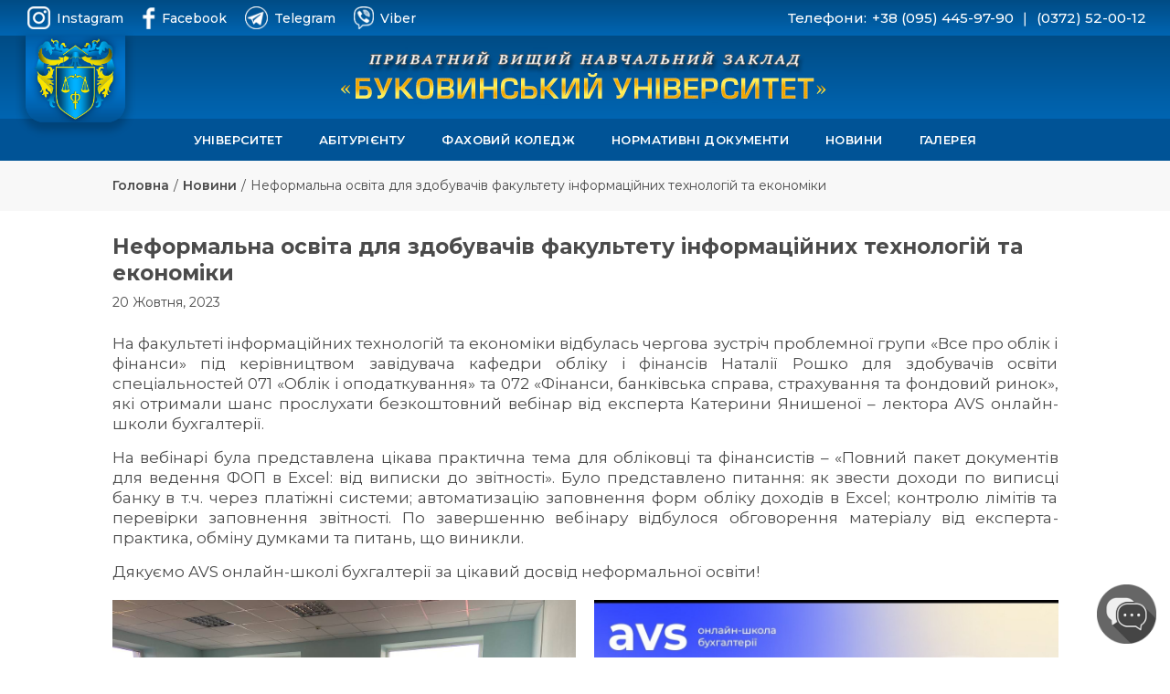

--- FILE ---
content_type: text/html; charset=UTF-8
request_url: https://bukuniver.edu.ua/non-formal-education-for-students/
body_size: 12990
content:
<!doctype html>
<html class="uk" lang="uk">
<head>
	<meta charset="UTF-8">
    <meta charset="utf-8">
    <meta http-equiv="Content-Type" content="text/html;charset=ISO-8859-1">

	<meta name="viewport" content="width=device-width, initial-scale=1">
    <link rel="stylesheet" href="https://cdnjs.cloudflare.com/ajax/libs/font-awesome/6.0.0-beta3/css/all.min.css" integrity="sha512-Fo3rlrZj/k7ujTnHg4CGR2D7kSs0v4LLanw2qksYuRlEzO+tcaEPQogQ0KaoGN26/zrn20ImR1DfuLWnOo7aBA==" crossorigin="anonymous" referrerpolicy="no-referrer" />
	<meta name='robots' content='index, follow, max-image-preview:large, max-snippet:-1, max-video-preview:-1' />
	<style>img:is([sizes="auto" i], [sizes^="auto," i]) { contain-intrinsic-size: 3000px 1500px }</style>
	
	<!-- This site is optimized with the Yoast SEO plugin v25.5 - https://yoast.com/wordpress/plugins/seo/ -->
	<title>Неформальна освіта для здобувачів факультету інформаційних технологій та економіки - Буковинський університет</title>
	<link rel="canonical" href="https://bukuniver.edu.ua/non-formal-education-for-students/" />
	<meta property="og:locale" content="uk_UA" />
	<meta property="og:type" content="article" />
	<meta property="og:title" content="Неформальна освіта для здобувачів факультету інформаційних технологій та економіки - Буковинський університет" />
	<meta property="og:url" content="https://bukuniver.edu.ua/non-formal-education-for-students/" />
	<meta property="og:site_name" content="Буковинський університет" />
	<meta property="article:published_time" content="2023-10-20T06:48:03+00:00" />
	<meta property="og:image" content="https://bukuniver.edu.ua/wp-content/uploads/2023/10/8-106.jpg" />
	<meta property="og:image:width" content="1280" />
	<meta property="og:image:height" content="960" />
	<meta property="og:image:type" content="image/jpeg" />
	<meta name="author" content="admin" />
	<meta name="twitter:card" content="summary_large_image" />
	<meta name="twitter:label1" content="Написано" />
	<meta name="twitter:data1" content="admin" />
	<script type="application/ld+json" class="yoast-schema-graph">{"@context":"https://schema.org","@graph":[{"@type":"WebPage","@id":"https://bukuniver.edu.ua/non-formal-education-for-students/","url":"https://bukuniver.edu.ua/non-formal-education-for-students/","name":"Неформальна освіта для здобувачів факультету інформаційних технологій та економіки - Буковинський університет","isPartOf":{"@id":"https://bukuniver.edu.ua/#website"},"primaryImageOfPage":{"@id":"https://bukuniver.edu.ua/non-formal-education-for-students/#primaryimage"},"image":{"@id":"https://bukuniver.edu.ua/non-formal-education-for-students/#primaryimage"},"thumbnailUrl":"https://bukuniver.edu.ua/wp-content/uploads/2023/10/8-106.jpg","datePublished":"2023-10-20T06:48:03+00:00","author":{"@id":"https://bukuniver.edu.ua/#/schema/person/00c372f430840bef057e63a03d7f6cc3"},"breadcrumb":{"@id":"https://bukuniver.edu.ua/non-formal-education-for-students/#breadcrumb"},"inLanguage":"uk","potentialAction":[{"@type":"ReadAction","target":["https://bukuniver.edu.ua/non-formal-education-for-students/"]}]},{"@type":"ImageObject","inLanguage":"uk","@id":"https://bukuniver.edu.ua/non-formal-education-for-students/#primaryimage","url":"https://bukuniver.edu.ua/wp-content/uploads/2023/10/8-106.jpg","contentUrl":"https://bukuniver.edu.ua/wp-content/uploads/2023/10/8-106.jpg","width":1280,"height":960},{"@type":"BreadcrumbList","@id":"https://bukuniver.edu.ua/non-formal-education-for-students/#breadcrumb","itemListElement":[{"@type":"ListItem","position":1,"name":"Головна Сторінка","item":"https://bukuniver.edu.ua/"},{"@type":"ListItem","position":2,"name":"Неформальна освіта для здобувачів факультету інформаційних технологій та економіки"}]},{"@type":"WebSite","@id":"https://bukuniver.edu.ua/#website","url":"https://bukuniver.edu.ua/","name":"Буковинський університет","description":"Приватний вищий навчальний заклад, ПВНЗ &quot;Буковинський університет&quot;, Буковинський університет, коледж Чернівці, навчання в Чернівцях, вступ 2022, університет Чернівці","potentialAction":[{"@type":"SearchAction","target":{"@type":"EntryPoint","urlTemplate":"https://bukuniver.edu.ua/?s={search_term_string}"},"query-input":{"@type":"PropertyValueSpecification","valueRequired":true,"valueName":"search_term_string"}}],"inLanguage":"uk"},{"@type":"Person","@id":"https://bukuniver.edu.ua/#/schema/person/00c372f430840bef057e63a03d7f6cc3","name":"admin","image":{"@type":"ImageObject","inLanguage":"uk","@id":"https://bukuniver.edu.ua/#/schema/person/image/","url":"https://secure.gravatar.com/avatar/89c80ddcaca4c0f822ee42fdfa8d86bcd95710a3bfe7a04dec77665062c14f82?s=96&d=mm&r=g","contentUrl":"https://secure.gravatar.com/avatar/89c80ddcaca4c0f822ee42fdfa8d86bcd95710a3bfe7a04dec77665062c14f82?s=96&d=mm&r=g","caption":"admin"},"sameAs":["https://bukuniver.edu.ua"],"url":"https://bukuniver.edu.ua/author/admin/"}]}</script>
	<!-- / Yoast SEO plugin. -->


<link rel="alternate" type="application/rss+xml" title="Буковинський університет &raquo; стрічка" href="https://bukuniver.edu.ua/feed/" />
<link rel="alternate" type="application/rss+xml" title="Буковинський університет &raquo; Канал коментарів" href="https://bukuniver.edu.ua/comments/feed/" />
<link rel="alternate" type="application/rss+xml" title="Буковинський університет &raquo; Неформальна освіта для здобувачів факультету інформаційних технологій та економіки Канал коментарів" href="https://bukuniver.edu.ua/non-formal-education-for-students/feed/" />
<script>
window._wpemojiSettings = {"baseUrl":"https:\/\/s.w.org\/images\/core\/emoji\/16.0.1\/72x72\/","ext":".png","svgUrl":"https:\/\/s.w.org\/images\/core\/emoji\/16.0.1\/svg\/","svgExt":".svg","source":{"concatemoji":"https:\/\/bukuniver.edu.ua\/wp-includes\/js\/wp-emoji-release.min.js?ver=6.8.3"}};
/*! This file is auto-generated */
!function(s,n){var o,i,e;function c(e){try{var t={supportTests:e,timestamp:(new Date).valueOf()};sessionStorage.setItem(o,JSON.stringify(t))}catch(e){}}function p(e,t,n){e.clearRect(0,0,e.canvas.width,e.canvas.height),e.fillText(t,0,0);var t=new Uint32Array(e.getImageData(0,0,e.canvas.width,e.canvas.height).data),a=(e.clearRect(0,0,e.canvas.width,e.canvas.height),e.fillText(n,0,0),new Uint32Array(e.getImageData(0,0,e.canvas.width,e.canvas.height).data));return t.every(function(e,t){return e===a[t]})}function u(e,t){e.clearRect(0,0,e.canvas.width,e.canvas.height),e.fillText(t,0,0);for(var n=e.getImageData(16,16,1,1),a=0;a<n.data.length;a++)if(0!==n.data[a])return!1;return!0}function f(e,t,n,a){switch(t){case"flag":return n(e,"\ud83c\udff3\ufe0f\u200d\u26a7\ufe0f","\ud83c\udff3\ufe0f\u200b\u26a7\ufe0f")?!1:!n(e,"\ud83c\udde8\ud83c\uddf6","\ud83c\udde8\u200b\ud83c\uddf6")&&!n(e,"\ud83c\udff4\udb40\udc67\udb40\udc62\udb40\udc65\udb40\udc6e\udb40\udc67\udb40\udc7f","\ud83c\udff4\u200b\udb40\udc67\u200b\udb40\udc62\u200b\udb40\udc65\u200b\udb40\udc6e\u200b\udb40\udc67\u200b\udb40\udc7f");case"emoji":return!a(e,"\ud83e\udedf")}return!1}function g(e,t,n,a){var r="undefined"!=typeof WorkerGlobalScope&&self instanceof WorkerGlobalScope?new OffscreenCanvas(300,150):s.createElement("canvas"),o=r.getContext("2d",{willReadFrequently:!0}),i=(o.textBaseline="top",o.font="600 32px Arial",{});return e.forEach(function(e){i[e]=t(o,e,n,a)}),i}function t(e){var t=s.createElement("script");t.src=e,t.defer=!0,s.head.appendChild(t)}"undefined"!=typeof Promise&&(o="wpEmojiSettingsSupports",i=["flag","emoji"],n.supports={everything:!0,everythingExceptFlag:!0},e=new Promise(function(e){s.addEventListener("DOMContentLoaded",e,{once:!0})}),new Promise(function(t){var n=function(){try{var e=JSON.parse(sessionStorage.getItem(o));if("object"==typeof e&&"number"==typeof e.timestamp&&(new Date).valueOf()<e.timestamp+604800&&"object"==typeof e.supportTests)return e.supportTests}catch(e){}return null}();if(!n){if("undefined"!=typeof Worker&&"undefined"!=typeof OffscreenCanvas&&"undefined"!=typeof URL&&URL.createObjectURL&&"undefined"!=typeof Blob)try{var e="postMessage("+g.toString()+"("+[JSON.stringify(i),f.toString(),p.toString(),u.toString()].join(",")+"));",a=new Blob([e],{type:"text/javascript"}),r=new Worker(URL.createObjectURL(a),{name:"wpTestEmojiSupports"});return void(r.onmessage=function(e){c(n=e.data),r.terminate(),t(n)})}catch(e){}c(n=g(i,f,p,u))}t(n)}).then(function(e){for(var t in e)n.supports[t]=e[t],n.supports.everything=n.supports.everything&&n.supports[t],"flag"!==t&&(n.supports.everythingExceptFlag=n.supports.everythingExceptFlag&&n.supports[t]);n.supports.everythingExceptFlag=n.supports.everythingExceptFlag&&!n.supports.flag,n.DOMReady=!1,n.readyCallback=function(){n.DOMReady=!0}}).then(function(){return e}).then(function(){var e;n.supports.everything||(n.readyCallback(),(e=n.source||{}).concatemoji?t(e.concatemoji):e.wpemoji&&e.twemoji&&(t(e.twemoji),t(e.wpemoji)))}))}((window,document),window._wpemojiSettings);
</script>
<style id='wp-emoji-styles-inline-css'>

	img.wp-smiley, img.emoji {
		display: inline !important;
		border: none !important;
		box-shadow: none !important;
		height: 1em !important;
		width: 1em !important;
		margin: 0 0.07em !important;
		vertical-align: -0.1em !important;
		background: none !important;
		padding: 0 !important;
	}
</style>
<link rel='stylesheet' id='wp-block-library-css' href='https://bukuniver.edu.ua/wp-includes/css/dist/block-library/style.min.css?ver=6.8.3' media='all' />
<style id='classic-theme-styles-inline-css'>
/*! This file is auto-generated */
.wp-block-button__link{color:#fff;background-color:#32373c;border-radius:9999px;box-shadow:none;text-decoration:none;padding:calc(.667em + 2px) calc(1.333em + 2px);font-size:1.125em}.wp-block-file__button{background:#32373c;color:#fff;text-decoration:none}
</style>
<style id='global-styles-inline-css'>
:root{--wp--preset--aspect-ratio--square: 1;--wp--preset--aspect-ratio--4-3: 4/3;--wp--preset--aspect-ratio--3-4: 3/4;--wp--preset--aspect-ratio--3-2: 3/2;--wp--preset--aspect-ratio--2-3: 2/3;--wp--preset--aspect-ratio--16-9: 16/9;--wp--preset--aspect-ratio--9-16: 9/16;--wp--preset--color--black: #000000;--wp--preset--color--cyan-bluish-gray: #abb8c3;--wp--preset--color--white: #ffffff;--wp--preset--color--pale-pink: #f78da7;--wp--preset--color--vivid-red: #cf2e2e;--wp--preset--color--luminous-vivid-orange: #ff6900;--wp--preset--color--luminous-vivid-amber: #fcb900;--wp--preset--color--light-green-cyan: #7bdcb5;--wp--preset--color--vivid-green-cyan: #00d084;--wp--preset--color--pale-cyan-blue: #8ed1fc;--wp--preset--color--vivid-cyan-blue: #0693e3;--wp--preset--color--vivid-purple: #9b51e0;--wp--preset--gradient--vivid-cyan-blue-to-vivid-purple: linear-gradient(135deg,rgba(6,147,227,1) 0%,rgb(155,81,224) 100%);--wp--preset--gradient--light-green-cyan-to-vivid-green-cyan: linear-gradient(135deg,rgb(122,220,180) 0%,rgb(0,208,130) 100%);--wp--preset--gradient--luminous-vivid-amber-to-luminous-vivid-orange: linear-gradient(135deg,rgba(252,185,0,1) 0%,rgba(255,105,0,1) 100%);--wp--preset--gradient--luminous-vivid-orange-to-vivid-red: linear-gradient(135deg,rgba(255,105,0,1) 0%,rgb(207,46,46) 100%);--wp--preset--gradient--very-light-gray-to-cyan-bluish-gray: linear-gradient(135deg,rgb(238,238,238) 0%,rgb(169,184,195) 100%);--wp--preset--gradient--cool-to-warm-spectrum: linear-gradient(135deg,rgb(74,234,220) 0%,rgb(151,120,209) 20%,rgb(207,42,186) 40%,rgb(238,44,130) 60%,rgb(251,105,98) 80%,rgb(254,248,76) 100%);--wp--preset--gradient--blush-light-purple: linear-gradient(135deg,rgb(255,206,236) 0%,rgb(152,150,240) 100%);--wp--preset--gradient--blush-bordeaux: linear-gradient(135deg,rgb(254,205,165) 0%,rgb(254,45,45) 50%,rgb(107,0,62) 100%);--wp--preset--gradient--luminous-dusk: linear-gradient(135deg,rgb(255,203,112) 0%,rgb(199,81,192) 50%,rgb(65,88,208) 100%);--wp--preset--gradient--pale-ocean: linear-gradient(135deg,rgb(255,245,203) 0%,rgb(182,227,212) 50%,rgb(51,167,181) 100%);--wp--preset--gradient--electric-grass: linear-gradient(135deg,rgb(202,248,128) 0%,rgb(113,206,126) 100%);--wp--preset--gradient--midnight: linear-gradient(135deg,rgb(2,3,129) 0%,rgb(40,116,252) 100%);--wp--preset--font-size--small: 13px;--wp--preset--font-size--medium: 20px;--wp--preset--font-size--large: 36px;--wp--preset--font-size--x-large: 42px;--wp--preset--spacing--20: 0.44rem;--wp--preset--spacing--30: 0.67rem;--wp--preset--spacing--40: 1rem;--wp--preset--spacing--50: 1.5rem;--wp--preset--spacing--60: 2.25rem;--wp--preset--spacing--70: 3.38rem;--wp--preset--spacing--80: 5.06rem;--wp--preset--shadow--natural: 6px 6px 9px rgba(0, 0, 0, 0.2);--wp--preset--shadow--deep: 12px 12px 50px rgba(0, 0, 0, 0.4);--wp--preset--shadow--sharp: 6px 6px 0px rgba(0, 0, 0, 0.2);--wp--preset--shadow--outlined: 6px 6px 0px -3px rgba(255, 255, 255, 1), 6px 6px rgba(0, 0, 0, 1);--wp--preset--shadow--crisp: 6px 6px 0px rgba(0, 0, 0, 1);}:where(.is-layout-flex){gap: 0.5em;}:where(.is-layout-grid){gap: 0.5em;}body .is-layout-flex{display: flex;}.is-layout-flex{flex-wrap: wrap;align-items: center;}.is-layout-flex > :is(*, div){margin: 0;}body .is-layout-grid{display: grid;}.is-layout-grid > :is(*, div){margin: 0;}:where(.wp-block-columns.is-layout-flex){gap: 2em;}:where(.wp-block-columns.is-layout-grid){gap: 2em;}:where(.wp-block-post-template.is-layout-flex){gap: 1.25em;}:where(.wp-block-post-template.is-layout-grid){gap: 1.25em;}.has-black-color{color: var(--wp--preset--color--black) !important;}.has-cyan-bluish-gray-color{color: var(--wp--preset--color--cyan-bluish-gray) !important;}.has-white-color{color: var(--wp--preset--color--white) !important;}.has-pale-pink-color{color: var(--wp--preset--color--pale-pink) !important;}.has-vivid-red-color{color: var(--wp--preset--color--vivid-red) !important;}.has-luminous-vivid-orange-color{color: var(--wp--preset--color--luminous-vivid-orange) !important;}.has-luminous-vivid-amber-color{color: var(--wp--preset--color--luminous-vivid-amber) !important;}.has-light-green-cyan-color{color: var(--wp--preset--color--light-green-cyan) !important;}.has-vivid-green-cyan-color{color: var(--wp--preset--color--vivid-green-cyan) !important;}.has-pale-cyan-blue-color{color: var(--wp--preset--color--pale-cyan-blue) !important;}.has-vivid-cyan-blue-color{color: var(--wp--preset--color--vivid-cyan-blue) !important;}.has-vivid-purple-color{color: var(--wp--preset--color--vivid-purple) !important;}.has-black-background-color{background-color: var(--wp--preset--color--black) !important;}.has-cyan-bluish-gray-background-color{background-color: var(--wp--preset--color--cyan-bluish-gray) !important;}.has-white-background-color{background-color: var(--wp--preset--color--white) !important;}.has-pale-pink-background-color{background-color: var(--wp--preset--color--pale-pink) !important;}.has-vivid-red-background-color{background-color: var(--wp--preset--color--vivid-red) !important;}.has-luminous-vivid-orange-background-color{background-color: var(--wp--preset--color--luminous-vivid-orange) !important;}.has-luminous-vivid-amber-background-color{background-color: var(--wp--preset--color--luminous-vivid-amber) !important;}.has-light-green-cyan-background-color{background-color: var(--wp--preset--color--light-green-cyan) !important;}.has-vivid-green-cyan-background-color{background-color: var(--wp--preset--color--vivid-green-cyan) !important;}.has-pale-cyan-blue-background-color{background-color: var(--wp--preset--color--pale-cyan-blue) !important;}.has-vivid-cyan-blue-background-color{background-color: var(--wp--preset--color--vivid-cyan-blue) !important;}.has-vivid-purple-background-color{background-color: var(--wp--preset--color--vivid-purple) !important;}.has-black-border-color{border-color: var(--wp--preset--color--black) !important;}.has-cyan-bluish-gray-border-color{border-color: var(--wp--preset--color--cyan-bluish-gray) !important;}.has-white-border-color{border-color: var(--wp--preset--color--white) !important;}.has-pale-pink-border-color{border-color: var(--wp--preset--color--pale-pink) !important;}.has-vivid-red-border-color{border-color: var(--wp--preset--color--vivid-red) !important;}.has-luminous-vivid-orange-border-color{border-color: var(--wp--preset--color--luminous-vivid-orange) !important;}.has-luminous-vivid-amber-border-color{border-color: var(--wp--preset--color--luminous-vivid-amber) !important;}.has-light-green-cyan-border-color{border-color: var(--wp--preset--color--light-green-cyan) !important;}.has-vivid-green-cyan-border-color{border-color: var(--wp--preset--color--vivid-green-cyan) !important;}.has-pale-cyan-blue-border-color{border-color: var(--wp--preset--color--pale-cyan-blue) !important;}.has-vivid-cyan-blue-border-color{border-color: var(--wp--preset--color--vivid-cyan-blue) !important;}.has-vivid-purple-border-color{border-color: var(--wp--preset--color--vivid-purple) !important;}.has-vivid-cyan-blue-to-vivid-purple-gradient-background{background: var(--wp--preset--gradient--vivid-cyan-blue-to-vivid-purple) !important;}.has-light-green-cyan-to-vivid-green-cyan-gradient-background{background: var(--wp--preset--gradient--light-green-cyan-to-vivid-green-cyan) !important;}.has-luminous-vivid-amber-to-luminous-vivid-orange-gradient-background{background: var(--wp--preset--gradient--luminous-vivid-amber-to-luminous-vivid-orange) !important;}.has-luminous-vivid-orange-to-vivid-red-gradient-background{background: var(--wp--preset--gradient--luminous-vivid-orange-to-vivid-red) !important;}.has-very-light-gray-to-cyan-bluish-gray-gradient-background{background: var(--wp--preset--gradient--very-light-gray-to-cyan-bluish-gray) !important;}.has-cool-to-warm-spectrum-gradient-background{background: var(--wp--preset--gradient--cool-to-warm-spectrum) !important;}.has-blush-light-purple-gradient-background{background: var(--wp--preset--gradient--blush-light-purple) !important;}.has-blush-bordeaux-gradient-background{background: var(--wp--preset--gradient--blush-bordeaux) !important;}.has-luminous-dusk-gradient-background{background: var(--wp--preset--gradient--luminous-dusk) !important;}.has-pale-ocean-gradient-background{background: var(--wp--preset--gradient--pale-ocean) !important;}.has-electric-grass-gradient-background{background: var(--wp--preset--gradient--electric-grass) !important;}.has-midnight-gradient-background{background: var(--wp--preset--gradient--midnight) !important;}.has-small-font-size{font-size: var(--wp--preset--font-size--small) !important;}.has-medium-font-size{font-size: var(--wp--preset--font-size--medium) !important;}.has-large-font-size{font-size: var(--wp--preset--font-size--large) !important;}.has-x-large-font-size{font-size: var(--wp--preset--font-size--x-large) !important;}
:where(.wp-block-post-template.is-layout-flex){gap: 1.25em;}:where(.wp-block-post-template.is-layout-grid){gap: 1.25em;}
:where(.wp-block-columns.is-layout-flex){gap: 2em;}:where(.wp-block-columns.is-layout-grid){gap: 2em;}
:root :where(.wp-block-pullquote){font-size: 1.5em;line-height: 1.6;}
</style>
<link rel='stylesheet' id='contact-form-7-css' href='https://bukuniver.edu.ua/wp-content/plugins/contact-form-7/includes/css/styles.css?ver=6.1' media='all' />
<link rel='stylesheet' id='bukuniver-style-css' href='https://bukuniver.edu.ua/wp-content/themes/bukuniver/style.css?ver=1.0.0' media='all' />
<link rel='stylesheet' id='owl-css' href='https://bukuniver.edu.ua/wp-content/themes/bukuniver/assets/owl-carousel/styles/owl.carousel.min.css?ver=6.8.3' media='all' />
<link rel='stylesheet' id='owl-theme-css' href='https://bukuniver.edu.ua/wp-content/themes/bukuniver/assets/owl-carousel/styles/owl.theme.default.min.css?ver=6.8.3' media='all' />
<link rel='stylesheet' id='media-css-css' href='https://bukuniver.edu.ua/wp-content/themes/bukuniver/assets/css/media.css?ver=6.8.3' media='all' />
<link rel='stylesheet' id='bukuniver-fancybox-style-css' href='https://bukuniver.edu.ua/wp-content/themes/bukuniver/assets/fancybox/jquery.fancybox.min.css?ver=6.8.3' media='all' />
<link rel="https://api.w.org/" href="https://bukuniver.edu.ua/wp-json/" /><link rel="alternate" title="JSON" type="application/json" href="https://bukuniver.edu.ua/wp-json/wp/v2/posts/3685" /><link rel="EditURI" type="application/rsd+xml" title="RSD" href="https://bukuniver.edu.ua/xmlrpc.php?rsd" />
<meta name="generator" content="WordPress 6.8.3" />
<link rel='shortlink' href='https://bukuniver.edu.ua/?p=3685' />
<link rel="alternate" title="oEmbed (JSON)" type="application/json+oembed" href="https://bukuniver.edu.ua/wp-json/oembed/1.0/embed?url=https%3A%2F%2Fbukuniver.edu.ua%2Fnon-formal-education-for-students%2F" />
<link rel="alternate" title="oEmbed (XML)" type="text/xml+oembed" href="https://bukuniver.edu.ua/wp-json/oembed/1.0/embed?url=https%3A%2F%2Fbukuniver.edu.ua%2Fnon-formal-education-for-students%2F&#038;format=xml" />
<link rel="pingback" href="https://bukuniver.edu.ua/xmlrpc.php"><link rel="icon" href="https://bukuniver.edu.ua/wp-content/uploads/2022/02/cropped-logo-32x32.png" sizes="32x32" />
<link rel="icon" href="https://bukuniver.edu.ua/wp-content/uploads/2022/02/cropped-logo-192x192.png" sizes="192x192" />
<link rel="apple-touch-icon" href="https://bukuniver.edu.ua/wp-content/uploads/2022/02/cropped-logo-180x180.png" />
<meta name="msapplication-TileImage" content="https://bukuniver.edu.ua/wp-content/uploads/2022/02/cropped-logo-270x270.png" />
</head>

<body class="wp-singular post-template-default single single-post postid-3685 single-format-standard wp-theme-bukuniver">
<div id="page" class="site">
    <div class="header-inf">
        <div class="cont">
            <div class="social">
                <a target="_blank" href="https://www.instagram.com/bukuniver/"><img class="buzz-out-on-hover" src="/wp-content/uploads/2022/03/instagram-icon.png" alt="">Instagram</a>
                <a target="_blank" href="https://www.facebook.com/pvnzbukuniver"><img class="buzz-out-on-hover" src="/wp-content/uploads/2022/03/facebook-icon.png" alt="">Facebook</a>
                <a href="https://t.me/pvnz_bukuniver"><img class="buzz-out-on-hover" src="/wp-content/uploads/2022/03/telegram-icon.png" alt="">Telegram</a>
                <div class="mob"><a href="viber://add?number=380954459790"><img class="buzz-out-on-hover" src="/wp-content/uploads/2022/03/viber-icon.png" alt="">Viber</a></div>
                <div class="comp"><a href="viber://chat?number=+380954459790"><img class="buzz-out-on-hover" src="/wp-content/uploads/2022/03/viber-icon.png" alt="">Viber</a></div>
            </div>
            <div class="phones">
                <p><span class="eng">Phones:</span><span class="ukr">Телефони:</span><a href="tel:(095) 445-97-90">+38 (095) 445-97-90</a>❘<a href="tel:(0372) 52-00-12">(0372) 52-00-12</a></p>
            </div>
        </div>
    </div>
	<header id="masthead" class="site-header">
        <a class="txt" href="https://bukuniver.edu.ua/">
            <div class="head">
                <div class="eng"><img src="/wp-content/uploads/2022/07/header_text_logo_en2.png" alt=""></div><div class="ukr"><img src="/wp-content/uploads/2022/03/header_text_logo3.png" alt=""></div>
            </div>
        </a>
        <a class="lg" href="https://bukuniver.edu.ua/">
            <div class="logo">
                    <img src="/wp-content/uploads/2022/02/logo.png" alt="">
            </div>
        </a>
        <div class="language-switch">
            <ul>	<li class="lang-item lang-item-6 lang-item-en no-translation lang-item-first"><a lang="en-US" hreflang="en-US" href="https://bukuniver.edu.ua/en/">EN</a></li>
	<li class="lang-item lang-item-9 lang-item-uk current-lang"><a lang="uk" hreflang="uk" href="https://bukuniver.edu.ua/non-formal-education-for-students/" aria-current="true">UA</a></li>
</ul>
        </div>
        <div id="switch-menu" class="menu-switcher">
            <div class="container">
                <span></span>
                <span></span>
                <span></span>
                <span></span>
            </div>
        </div>

        <div class="header-menu">
            <nav id="site-navigation" class="main-navigation">
                <div class="menu-header-menu-container"><ul id="primary-menu" class="menu"><li id="menu-item-32" class="menu-item menu-item-type-post_type menu-item-object-page menu-item-has-children menu-item-32"><a href="https://bukuniver.edu.ua/university/">Університет</a>
<ul class="sub-menu">
	<li id="menu-item-310" class="menu-item menu-item-type-post_type menu-item-object-page menu-item-310"><a href="https://bukuniver.edu.ua/university/history/">Історія</a></li>
	<li id="menu-item-460" class="menu-item menu-item-type-post_type menu-item-object-page menu-item-460"><a href="https://bukuniver.edu.ua/university/rektorat/">Ректорат</a></li>
	<li id="menu-item-311" class="menu-item menu-item-type-post_type menu-item-object-page menu-item-311"><a href="https://bukuniver.edu.ua/university/faculties-and-departments/">Факультети і кафедри</a></li>
	<li id="menu-item-3898" class="menu-item menu-item-type-post_type menu-item-object-page menu-item-3898"><a href="https://bukuniver.edu.ua/university/achievements/">Здобутки науково-педагогічних працівників</a></li>
	<li id="menu-item-463" class="menu-item menu-item-type-post_type menu-item-object-page menu-item-463"><a href="https://bukuniver.edu.ua/university/accreditation/">Ліцензування та акредитація</a></li>
	<li id="menu-item-1031" class="menu-item menu-item-type-post_type menu-item-object-page menu-item-1031"><a href="https://bukuniver.edu.ua/university/university-structure/">Структура та органи управління закладу освіти</a></li>
	<li id="menu-item-493" class="menu-item menu-item-type-post_type menu-item-object-page menu-item-493"><a href="https://bukuniver.edu.ua/university/career-center/">Центр кар’єри</a></li>
	<li id="menu-item-1633" class="menu-item menu-item-type-post_type menu-item-object-page menu-item-1633"><a href="https://bukuniver.edu.ua/university/successful-graduates/">Успішні випускники</a></li>
	<li id="menu-item-496" class="menu-item menu-item-type-post_type menu-item-object-page menu-item-496"><a href="https://bukuniver.edu.ua/university/education-quality/">Якість освіти</a></li>
	<li id="menu-item-530" class="menu-item menu-item-type-post_type menu-item-object-page menu-item-530"><a href="https://bukuniver.edu.ua/university/students-activities/">Студентське самоврядування</a></li>
	<li id="menu-item-713" class="menu-item menu-item-type-post_type menu-item-object-page menu-item-713"><a href="https://bukuniver.edu.ua/university/double-diploma/">Подвійний диплом</a></li>
	<li id="menu-item-7388" class="menu-item menu-item-type-post_type menu-item-object-page menu-item-7388"><a href="https://bukuniver.edu.ua/university/international-activity/">Міжнародна діяльність</a></li>
	<li id="menu-item-7391" class="menu-item menu-item-type-post_type menu-item-object-page menu-item-7391"><a href="https://bukuniver.edu.ua/university/scientific-activities/">Наукова діяльність</a></li>
	<li id="menu-item-450" class="menu-item menu-item-type-custom menu-item-object-custom menu-item-450"><a target="_blank" href="https://education-buk.in.ua">Дистанційне навчання</a></li>
	<li id="menu-item-451" class="menu-item menu-item-type-custom menu-item-object-custom menu-item-451"><a target="_blank" href="http://exams.bukuniver.edu.ua/">Тестування знань студента</a></li>
</ul>
</li>
<li id="menu-item-30" class="menu-item menu-item-type-post_type menu-item-object-page menu-item-has-children menu-item-30"><a href="https://bukuniver.edu.ua/entrant/">Абітурієнту</a>
<ul class="sub-menu">
	<li id="menu-item-7550" class="menu-item menu-item-type-post_type menu-item-object-page menu-item-7550"><a href="https://bukuniver.edu.ua/entrant/registration/">Реєстрація електронного кабінету вступника</a></li>
	<li id="menu-item-4902" class="menu-item menu-item-type-post_type menu-item-object-page menu-item-4902"><a href="https://bukuniver.edu.ua/entrant/evi-efvv-2025/">Реєстрація на ЄВІ/ЄФВВ 2025</a></li>
	<li id="menu-item-4511" class="menu-item menu-item-type-post_type menu-item-object-page menu-item-4511"><a href="https://bukuniver.edu.ua/entrant/nmt-2025/">Реєстрація на НМТ 2025</a></li>
	<li id="menu-item-1330" class="menu-item menu-item-type-post_type menu-item-object-page menu-item-1330"><a href="https://bukuniver.edu.ua/entrant/letter-of-motivation/">Мотиваційний лист</a></li>
	<li id="menu-item-5409" class="menu-item menu-item-type-post_type menu-item-object-page menu-item-5409"><a href="https://bukuniver.edu.ua/entrant/cost-of-education/">Вартість навчання</a></li>
	<li id="menu-item-525" class="menu-item menu-item-type-post_type menu-item-object-page menu-item-525"><a href="https://bukuniver.edu.ua/entrant/preparation-for-entrance/">Підготовка до вступу</a></li>
	<li id="menu-item-660" class="menu-item menu-item-type-post_type menu-item-object-page menu-item-660"><a href="https://bukuniver.edu.ua/entrant/admission-committee/">Приймальна комісія</a></li>
	<li id="menu-item-929" class="menu-item menu-item-type-post_type menu-item-object-page menu-item-929"><a href="https://bukuniver.edu.ua/entrant/acceptance-of-documents/">Прийом документів</a></li>
	<li id="menu-item-1022" class="menu-item menu-item-type-post_type menu-item-object-page menu-item-1022"><a href="https://bukuniver.edu.ua/entrant/entrance-exams/">Вступні іспити</a></li>
	<li id="menu-item-634" class="menu-item menu-item-type-post_type menu-item-object-page menu-item-634"><a href="https://bukuniver.edu.ua/entrant/admission-rules/">Правила прийому</a></li>
	<li id="menu-item-619" class="menu-item menu-item-type-post_type menu-item-object-page menu-item-619"><a href="https://bukuniver.edu.ua/entrant/license_and_certificates/">Ліцензія та сертифікати</a></li>
	<li id="menu-item-3261" class="menu-item menu-item-type-post_type menu-item-object-page menu-item-3261"><a href="https://bukuniver.edu.ua/entrant/license-volume/">Ліцензований обсяг</a></li>
	<li id="menu-item-499" class="menu-item menu-item-type-post_type menu-item-object-page menu-item-499"><a href="https://bukuniver.edu.ua/entrant/educational-and-professional-programs/">Освітньо-професійні програми</a></li>
	<li id="menu-item-917" class="menu-item menu-item-type-post_type menu-item-object-page menu-item-917"><a href="https://bukuniver.edu.ua/entrant/rating-lists/">Рейтингові списки</a></li>
	<li id="menu-item-665" class="menu-item menu-item-type-post_type menu-item-object-page menu-item-665"><a href="https://bukuniver.edu.ua/entrant/consultation-point/">Консультаційний центр</a></li>
</ul>
</li>
<li id="menu-item-29" class="menu-item menu-item-type-post_type menu-item-object-page menu-item-29"><a href="https://bukuniver.edu.ua/college-of-bukovinian-university/">Фаховий коледж</a></li>
<li id="menu-item-27" class="menu-item menu-item-type-post_type menu-item-object-page menu-item-27"><a href="https://bukuniver.edu.ua/documents/">Нормативні документи</a></li>
<li id="menu-item-41" class="menu-item menu-item-type-post_type menu-item-object-page menu-item-41"><a href="https://bukuniver.edu.ua/news/">Новини</a></li>
<li id="menu-item-199" class="menu-item menu-item-type-post_type menu-item-object-page menu-item-199"><a href="https://bukuniver.edu.ua/gallery/">Галерея</a></li>
</ul></div>            </nav><!-- #site-navigation -->
        </div>

        <div id="breadcrumbs">
            <div class="breadcrumbs container-s" typeof="BreadcrumbList">
                <!-- Breadcrumb NavXT 7.4.1 -->
<span property="itemListElement" typeof="ListItem"><a property="item" typeof="WebPage" title="" href="https://bukuniver.edu.ua" class="home" ><span property="name">Головна</span></a><meta property="position" content="1"></span><span class="separator">/</span><span property="itemListElement" typeof="ListItem"><a property="item" typeof="WebPage" title="" href="/news/" class="taxonomy category" ><span property="name">Новини</span></a><meta property="position" content="2"></span><span class="separator">/</span><span property="itemListElement" typeof="ListItem"><span property="name" class="post post-post current-item">Неформальна освіта для здобувачів факультету інформаційних технологій та економіки</span><meta property="url" content="https://bukuniver.edu.ua/non-formal-education-for-students/"><meta property="position" content="3"></span>            </div>
        </div>
	</header><!-- #masthead -->

    <div class="menu non-active" id="menu-mobile">
        <div class="container">
            <div class="close">
                X
            </div>
            <div class="navigation">
                <nav id="site-navigation" class="main-navigation">
                    <div class="menu-header-menu-container"><ul id="primary-menu" class="menu"><li class="menu-item menu-item-type-post_type menu-item-object-page menu-item-has-children menu-item-32"><a href="https://bukuniver.edu.ua/university/">Університет</a>
<ul class="sub-menu">
	<li class="menu-item menu-item-type-post_type menu-item-object-page menu-item-310"><a href="https://bukuniver.edu.ua/university/history/">Історія</a></li>
	<li class="menu-item menu-item-type-post_type menu-item-object-page menu-item-460"><a href="https://bukuniver.edu.ua/university/rektorat/">Ректорат</a></li>
	<li class="menu-item menu-item-type-post_type menu-item-object-page menu-item-311"><a href="https://bukuniver.edu.ua/university/faculties-and-departments/">Факультети і кафедри</a></li>
	<li class="menu-item menu-item-type-post_type menu-item-object-page menu-item-3898"><a href="https://bukuniver.edu.ua/university/achievements/">Здобутки науково-педагогічних працівників</a></li>
	<li class="menu-item menu-item-type-post_type menu-item-object-page menu-item-463"><a href="https://bukuniver.edu.ua/university/accreditation/">Ліцензування та акредитація</a></li>
	<li class="menu-item menu-item-type-post_type menu-item-object-page menu-item-1031"><a href="https://bukuniver.edu.ua/university/university-structure/">Структура та органи управління закладу освіти</a></li>
	<li class="menu-item menu-item-type-post_type menu-item-object-page menu-item-493"><a href="https://bukuniver.edu.ua/university/career-center/">Центр кар’єри</a></li>
	<li class="menu-item menu-item-type-post_type menu-item-object-page menu-item-1633"><a href="https://bukuniver.edu.ua/university/successful-graduates/">Успішні випускники</a></li>
	<li class="menu-item menu-item-type-post_type menu-item-object-page menu-item-496"><a href="https://bukuniver.edu.ua/university/education-quality/">Якість освіти</a></li>
	<li class="menu-item menu-item-type-post_type menu-item-object-page menu-item-530"><a href="https://bukuniver.edu.ua/university/students-activities/">Студентське самоврядування</a></li>
	<li class="menu-item menu-item-type-post_type menu-item-object-page menu-item-713"><a href="https://bukuniver.edu.ua/university/double-diploma/">Подвійний диплом</a></li>
	<li class="menu-item menu-item-type-post_type menu-item-object-page menu-item-7388"><a href="https://bukuniver.edu.ua/university/international-activity/">Міжнародна діяльність</a></li>
	<li class="menu-item menu-item-type-post_type menu-item-object-page menu-item-7391"><a href="https://bukuniver.edu.ua/university/scientific-activities/">Наукова діяльність</a></li>
	<li class="menu-item menu-item-type-custom menu-item-object-custom menu-item-450"><a target="_blank" href="https://education-buk.in.ua">Дистанційне навчання</a></li>
	<li class="menu-item menu-item-type-custom menu-item-object-custom menu-item-451"><a target="_blank" href="http://exams.bukuniver.edu.ua/">Тестування знань студента</a></li>
</ul>
</li>
<li class="menu-item menu-item-type-post_type menu-item-object-page menu-item-has-children menu-item-30"><a href="https://bukuniver.edu.ua/entrant/">Абітурієнту</a>
<ul class="sub-menu">
	<li class="menu-item menu-item-type-post_type menu-item-object-page menu-item-7550"><a href="https://bukuniver.edu.ua/entrant/registration/">Реєстрація електронного кабінету вступника</a></li>
	<li class="menu-item menu-item-type-post_type menu-item-object-page menu-item-4902"><a href="https://bukuniver.edu.ua/entrant/evi-efvv-2025/">Реєстрація на ЄВІ/ЄФВВ 2025</a></li>
	<li class="menu-item menu-item-type-post_type menu-item-object-page menu-item-4511"><a href="https://bukuniver.edu.ua/entrant/nmt-2025/">Реєстрація на НМТ 2025</a></li>
	<li class="menu-item menu-item-type-post_type menu-item-object-page menu-item-1330"><a href="https://bukuniver.edu.ua/entrant/letter-of-motivation/">Мотиваційний лист</a></li>
	<li class="menu-item menu-item-type-post_type menu-item-object-page menu-item-5409"><a href="https://bukuniver.edu.ua/entrant/cost-of-education/">Вартість навчання</a></li>
	<li class="menu-item menu-item-type-post_type menu-item-object-page menu-item-525"><a href="https://bukuniver.edu.ua/entrant/preparation-for-entrance/">Підготовка до вступу</a></li>
	<li class="menu-item menu-item-type-post_type menu-item-object-page menu-item-660"><a href="https://bukuniver.edu.ua/entrant/admission-committee/">Приймальна комісія</a></li>
	<li class="menu-item menu-item-type-post_type menu-item-object-page menu-item-929"><a href="https://bukuniver.edu.ua/entrant/acceptance-of-documents/">Прийом документів</a></li>
	<li class="menu-item menu-item-type-post_type menu-item-object-page menu-item-1022"><a href="https://bukuniver.edu.ua/entrant/entrance-exams/">Вступні іспити</a></li>
	<li class="menu-item menu-item-type-post_type menu-item-object-page menu-item-634"><a href="https://bukuniver.edu.ua/entrant/admission-rules/">Правила прийому</a></li>
	<li class="menu-item menu-item-type-post_type menu-item-object-page menu-item-619"><a href="https://bukuniver.edu.ua/entrant/license_and_certificates/">Ліцензія та сертифікати</a></li>
	<li class="menu-item menu-item-type-post_type menu-item-object-page menu-item-3261"><a href="https://bukuniver.edu.ua/entrant/license-volume/">Ліцензований обсяг</a></li>
	<li class="menu-item menu-item-type-post_type menu-item-object-page menu-item-499"><a href="https://bukuniver.edu.ua/entrant/educational-and-professional-programs/">Освітньо-професійні програми</a></li>
	<li class="menu-item menu-item-type-post_type menu-item-object-page menu-item-917"><a href="https://bukuniver.edu.ua/entrant/rating-lists/">Рейтингові списки</a></li>
	<li class="menu-item menu-item-type-post_type menu-item-object-page menu-item-665"><a href="https://bukuniver.edu.ua/entrant/consultation-point/">Консультаційний центр</a></li>
</ul>
</li>
<li class="menu-item menu-item-type-post_type menu-item-object-page menu-item-29"><a href="https://bukuniver.edu.ua/college-of-bukovinian-university/">Фаховий коледж</a></li>
<li class="menu-item menu-item-type-post_type menu-item-object-page menu-item-27"><a href="https://bukuniver.edu.ua/documents/">Нормативні документи</a></li>
<li class="menu-item menu-item-type-post_type menu-item-object-page menu-item-41"><a href="https://bukuniver.edu.ua/news/">Новини</a></li>
<li class="menu-item menu-item-type-post_type menu-item-object-page menu-item-199"><a href="https://bukuniver.edu.ua/gallery/">Галерея</a></li>
</ul></div>                </nav><!-- #site-navigation -->
            </div>
        </div>
    </div>

	<main id="primary" class="site-main one-post">
        <div class="container-m">
            
<article id="post-3685" class="post-3685 post type-post status-publish format-standard has-post-thumbnail hentry category-news">
	<header class="entry-header">
		<h1 class="entry-title">Неформальна освіта для здобувачів факультету інформаційних технологій та економіки</h1>
			</header><!-- .entry-header -->

    <!-- .entry-footer -->
</article><!-- #post-3685 -->
            <div class="date">
                <time>20 Жовтня, 2023</time>
            </div>
                            <div class="text-n">
                    <p>На факультеті інформаційних технологій та економіки відбулась чергова зустріч проблемної групи «Все про облік і фінанси» під керівництвом завідувача кафедри обліку і фінансів Наталії Рошко для здобувачів освіти спеціальностей 071 «Облік і оподаткування» та 072 «Фінанси, банківська справа, страхування та фондовий ринок», які отримали шанс прослухати безкоштовний вебінар від експерта Катерини Янишеної – лектора AVS онлайн-школи бухгалтерії.</p>
<p>На вебінарі була представлена цікава практична тема для обліковці та фінансистів &#8211; «Повний пакет документів для ведення ФОП в Excel: від виписки до звітності». Було представлено питання: як звести доходи по виписці банку в т.ч. через платіжні системи; автоматизацію заповнення форм обліку доходів в Excel; контролю лімітів та перевірки заповнення звітності. По завершенню вебінару відбулося обговорення матеріалу від експерта-практика, обміну думками та питань, що виникли.</p>
<p>Дякуємо AVS онлайн-школі бухгалтерії за цікавий досвід неформальної освіти!</p>
                </div>
                             
                    
                                            <div class="gallery-n third">
                            <div class="more">
                                                                                            <a class="one" href="https://bukuniver.edu.ua/wp-content/uploads/2023/10/8-105.jpg" data-fancybox="gallery" >
                                                    <img src="https://bukuniver.edu.ua/wp-content/uploads/2023/10/8-105.jpg">
                                                </a>
                                                                                            <a class="one" href="https://bukuniver.edu.ua/wp-content/uploads/2023/10/8-106.jpg" data-fancybox="gallery" >
                                                    <img src="https://bukuniver.edu.ua/wp-content/uploads/2023/10/8-106.jpg">
                                                </a>
                                                                                            <a class="one" href="https://bukuniver.edu.ua/wp-content/uploads/2023/10/8-107.jpg" data-fancybox="gallery" >
                                                    <img src="https://bukuniver.edu.ua/wp-content/uploads/2023/10/8-107.jpg">
                                                </a>
                                                                         </div>
                        </div>
                                

        </div>
	</main><!-- #main -->

	<footer id="colophon" class="site-footer">
		<div class="site-info">
            <div class="socials">
                <a target="_blank" href="https://www.instagram.com/bukuniver/"><i class="fab fa-instagram buzz-out-on-hover"></i><span>Instagram</span></a>
                <a target="_blank" href="https://www.facebook.com/pvnzbukuniver"><i class="buzz-out-on-hover fab fa-facebook-square"></i><span>Facebook</span></a>
                <a href="https://t.me/pvnz_bukuniver"><i class="fab fa-telegram buzz-out-on-hover"></i><span>Telegram</span></a>
                <div class="mob"><a href="viber://add?number=380954459790"><i class="fab fa-viber buzz-out-on-hover"></i><span>Viber</span></a></div>
                <div class="comp"><a href="viber://chat?number=+380954459790"><i class="fab fa-viber buzz-out-on-hover"></i>Viber</a></div>
            </div>
            <div class="contacts">
                <div class="container-s">
                    <div class="map">
                        <div class="eng"><p><iframe loading="lazy" style="border: 0;" src="https://www.google.com/maps/embed?pb=!1m14!1m8!1m3!1d1578.2811298273343!2d25.927029606143297!3d48.29627565445994!3m2!1i1024!2i768!4f13.1!3m3!1m2!1s0x47340899f2cf3203%3A0xd81560535d9e9d61!2sBucovinian%20University!5e0!3m2!1sen!2sua!4v1657996176995!5m2!1sen!2sua" width="600" height="450" allowfullscreen="allowfullscreen"></iframe></p>
</div><div class="ukr"><p><iframe loading="lazy" style="border: 0;" src="https://www.google.com/maps/embed?pb=!1m14!1m8!1m3!1d1578.3061963501204!2d25.928260672320548!3d48.29546583437033!3m2!1i1024!2i768!4f13.1!3m3!1m2!1s0x47340899f2cf3203%3A0xd81560535d9e9d61!2z0J_QktCd0JcgItCR0YPQutC-0LLQuNC90YHRjNC60LjQuSDRg9C90ZbQstC10YDRgdC40YLQtdGCIg!5e0!3m2!1suk!2sbg!4v1647451890277!5m2!1suk!2sbg" width="600" height="450" allowfullscreen="allowfullscreen"></iframe></p>
</div>
                    </div>
                    <div class="inf">
                        <p class="title"><span class="eng">ADDRESS:</span><span class="ukr">АДРЕСА:</span></p>
                        <p><span class="eng">58000, Chernivtsi, str. Ch. Darvina, 2A</span><span class="ukr">58000, м. Чернівці, вул. Ч. Дарвіна, 2А</span><br> <span class="eng">Phone:</span><span class="ukr">тел.</span> <a href="tel:(0372) 55 32 07">(0372) 55 32 07</a> <br> <span class="eng">Fax:</span><span class="ukr">факс</span> (0372) 51 08 98</p>
                        <p class="title">E-mail:</p>
                        <a href="mailto:bukuniver@bukuniver.edu.ua">bukuniver@bukuniver.edu.ua</a>
                        <p class="title"><span class="eng">THE ADMISSIONS COMMITTEE:</span><span class="ukr">ПРИЙМАЛЬНА КОМІСІЯ:</span></p>
                        <p><span class="eng">Mobile phone:</span><span class="ukr">моб.</span> <a href="tel:(095) 445-97-90">+38 (095) 445-97-90</a> <br> <span class="eng">Phone:</span><span class="ukr">тел.</span> <a href="tel:(0372) 52-00-12">(0372) 52-00-12</a><br>e-mail: <a href="mailto:pk@bukuniver.edu.ua">pk@bukuniver.edu.ua</a></p>
                        <p class="title"><span class="eng">Psychological service:</span><span class="ukr">Психологічна служба:</span></p>
                        <p><span class="eng">Phone:</span><span class="ukr">тел.</span><a href="tel:(066) 899-96-78">+38 (066) 899-96-78</a></p>
                    </div>
                </div>
            </div>
            <div class="line">
                <p><span class="eng">All rights reserved © 2025 <br> PHEI "Bukovinian University"</span><span class="ukr">Всі права захищені © 2025 <br> ПВНЗ "Буковинський університет"</span></p>
            </div>
		</div><!-- .site-info -->


        <div class="footer-social">
            <div class="social">
                <ul>
                                            <li>
                            <a class="viber" href="viber://add?number=380954459790" class="messager_button viber" target="_blank"><i class="fab fa-viber"></i></a>
                        </li>
                                                                <li>
                            <a class="telegram" href="https://t.me/pvnz_bukuniver" class="messager_button telegram" target="_blank"><i class="fab fa-telegram"></i></a>
                        </li>
                                                                <li>
                            <a class="instagram" href="https://www.instagram.com/bukuniver/" target="_blank" rel="noopener noreferrer"><i class="fab fa-instagram"></i></a>
                        </li>
                                                                <li>
                            <a class="facebook" href="https://www.facebook.com/pvnzbukuniver" target="_blank" rel="noopener noreferrer"><i class="fab fa-facebook-square"></i></a>
                        </li>
                                                                <li>
                            <a class="mobile" href="tel:(095) 445-97-90"  rel="noopener noreferrer"><i class="fas fa-mobile-alt"></i></a>
                        </li>
                                    </ul>
            </div>
            <div class="toggle">

                <div class="img">
                    <img class="open" src="/wp-content/uploads/2022/03/chat-1.png" alt="">
                    <img class="close" src="/wp-content/uploads/2022/03/chat-1.png" alt="">
                </div>
            </div>
        </div>
	</footer><!-- #colophon -->
</div><!-- #page -->

<script type="speculationrules">
{"prefetch":[{"source":"document","where":{"and":[{"href_matches":"\/*"},{"not":{"href_matches":["\/wp-*.php","\/wp-admin\/*","\/wp-content\/uploads\/*","\/wp-content\/*","\/wp-content\/plugins\/*","\/wp-content\/themes\/bukuniver\/*","\/*\\?(.+)"]}},{"not":{"selector_matches":"a[rel~=\"nofollow\"]"}},{"not":{"selector_matches":".no-prefetch, .no-prefetch a"}}]},"eagerness":"conservative"}]}
</script>
<script src="https://bukuniver.edu.ua/wp-includes/js/dist/hooks.min.js?ver=4d63a3d491d11ffd8ac6" id="wp-hooks-js"></script>
<script src="https://bukuniver.edu.ua/wp-includes/js/dist/i18n.min.js?ver=5e580eb46a90c2b997e6" id="wp-i18n-js"></script>
<script id="wp-i18n-js-after">
wp.i18n.setLocaleData( { 'text direction\u0004ltr': [ 'ltr' ] } );
</script>
<script src="https://bukuniver.edu.ua/wp-content/plugins/contact-form-7/includes/swv/js/index.js?ver=6.1" id="swv-js"></script>
<script id="contact-form-7-js-translations">
( function( domain, translations ) {
	var localeData = translations.locale_data[ domain ] || translations.locale_data.messages;
	localeData[""].domain = domain;
	wp.i18n.setLocaleData( localeData, domain );
} )( "contact-form-7", {"translation-revision-date":"2025-06-26 17:41:08+0000","generator":"GlotPress\/4.0.1","domain":"messages","locale_data":{"messages":{"":{"domain":"messages","plural-forms":"nplurals=3; plural=(n % 10 == 1 && n % 100 != 11) ? 0 : ((n % 10 >= 2 && n % 10 <= 4 && (n % 100 < 12 || n % 100 > 14)) ? 1 : 2);","lang":"uk_UA"},"This contact form is placed in the wrong place.":["\u0426\u044f \u043a\u043e\u043d\u0442\u0430\u043a\u0442\u043d\u0430 \u0444\u043e\u0440\u043c\u0430 \u0440\u043e\u0437\u043c\u0456\u0449\u0435\u043d\u0430 \u0432 \u043d\u0435\u043f\u0440\u0430\u0432\u0438\u043b\u044c\u043d\u043e\u043c\u0443 \u043c\u0456\u0441\u0446\u0456."],"Error:":["\u041f\u043e\u043c\u0438\u043b\u043a\u0430:"]}},"comment":{"reference":"includes\/js\/index.js"}} );
</script>
<script id="contact-form-7-js-before">
var wpcf7 = {
    "api": {
        "root": "https:\/\/bukuniver.edu.ua\/wp-json\/",
        "namespace": "contact-form-7\/v1"
    }
};
</script>
<script src="https://bukuniver.edu.ua/wp-content/plugins/contact-form-7/includes/js/index.js?ver=6.1" id="contact-form-7-js"></script>
<script src="https://bukuniver.edu.ua/wp-content/themes/bukuniver/assets/jquery/jquery.min.js" id="jquery-js"></script>
<script src="https://bukuniver.edu.ua/wp-content/themes/bukuniver/assets/owl-carousel/scripts/owl.carousel.min.js?ver=6.8.3" id="owl_carousel_min_js-js"></script>
<script src="https://bukuniver.edu.ua/wp-content/themes/bukuniver/assets/fancybox/jquery.fancybox.min.js?ver=1.0.0" id="bukuniver-fancybox-script-js"></script>
<script src="https://bukuniver.edu.ua/wp-content/themes/bukuniver/js/navigation.js?ver=1.0.0" id="bukuniver-navigation-js"></script>
<script src="https://bukuniver.edu.ua/wp-content/themes/bukuniver/js/scripts.js?ver=1.0.0" id="bukuniver-scripts-js"></script>

</body>
</html>


--- FILE ---
content_type: text/css
request_url: https://bukuniver.edu.ua/wp-content/themes/bukuniver/style.css?ver=1.0.0
body_size: 24245
content:
/*!
Theme Name: bukuniver
Author: Tetiana
Author URI: http://tanyushaa.pelipchuk@gmail.com
Description: This is the site of the Bukovinian university
Text Domain: bukuniver
*/
@import url('https://fonts.googleapis.com/css2?family=Montserrat:ital,wght@0,100;0,200;0,300;0,400;0,500;0,600;0,700;0,800;0,900;1,100;1,200;1,300;1,400;1,500;1,600;1,700;1,800;1,900&display=swap');
*{
	font-family: "Montserrat";
	-webkit-box-sizing: border-box;
	box-sizing: border-box;
}
img {
	max-width: 100%;
}
body {
	margin: 0;
}
body.stop {
	margin-right: 10px;
	overflow: hidden;
}
.container-s {
	max-width: 1150px;
	margin: 0 auto;
	display: -webkit-box;
	display: -ms-flexbox;
	display: flex;
}
.container-m {
	display: -webkit-box;
	display: -ms-flexbox;
	display: flex;
	max-width: 1035px;
	margin: 0 auto;
}


.page-title {
	color: #4b4b4b;
	font-size: 30px;
	font-weight: 700;
	text-align: center;
	text-transform: uppercase;
	line-height: 1.2;
	margin: 0 0 60px 0;
	position: relative;
	display: -webkit-box;
	display: -ms-flexbox;
	display: flex;
	-webkit-box-pack: center;
	-ms-flex-pack: center;
	justify-content: center;
	-webkit-box-align: center;
	-ms-flex-align: center;
	align-items: center;
}
.page-title:after {
	position: absolute;
	content: '';
	bottom: -26px;
	height: 3px;
	width: 80px;
	background-color: #022d5d;
}
/*-------------------------------header------------------------------*/
header{
	position: relative;
}
header a {
	text-decoration: none;
}
.head {
	padding: 11px 0;
	display: -webkit-box;
	display: -ms-flexbox;
	display: flex;
	-webkit-box-pack: center;
	-ms-flex-pack: center;
	justify-content: center;
	-webkit-box-align: center;
	-ms-flex-align: center;
	align-items: center;
	background-image: -webkit-gradient(linear, left bottom, left top, from(#0065b2), color-stop(#005fa7), color-stop(#00589b), color-stop(#005290), to(#004c85));
	background-image: -o-linear-gradient(bottom, #0065b2, #005fa7, #00589b, #005290, #004c85);
	background-image: linear-gradient(to top, #0065b2, #005fa7, #00589b, #005290, #004c85);
}

.logo img{
	position: absolute;
	top: 0;
	left: 70px;
	border-radius: 0 0 20px 20px;
	-webkit-box-shadow: 0px 5px 9px 4px rgb(0 0 0 / 20%);
	box-shadow: 0px 5px 9px 4px rgb(0 0 0 / 20%);
	z-index: 2;
}

header .language-switch {
	display: none;
}
.home header .language-switch {
	display: block;
	position: absolute;
	top: 35px;
	z-index: 2;
	right: 70px;
}
.home header .language-switch ul {
	display: flex;
	justify-content: center;
	align-content: center;
	padding: 0;
	margin: 0;
}
.home header .language-switch ul li {
	list-style: none;
}
.home header .language-switch ul li.current-lang a {
	position: relative;
	font-weight: 700;
}
.home header .language-switch ul li.current-lang a:hover {
	color: #ffffff!important;
}
.home header .language-switch ul li a:hover {
	color: #00A4ED;
}
.home header .language-switch ul li.current-lang a:before {
	position: absolute;
	content: '';
	background-color: #ffffff;
	width: 26px;
	height: 2px;
	top: 21px;
	left: 2px;
}
.en .home header .header-menu {
	display: none;
}
.en .home #news, .en .home #chat-bot {
	display: none;
}
.en .ukr {
	display: none;
}
.uk .eng {
	display: none;
}
.home header .language-switch ul li a {
	list-style: none;
	font-size: 18px;
	color: #ffffff;
	font-weight: 400;
	line-height: 1;
}
.home header .language-switch ul li:nth-child(1) a:after {
	margin-left: 5px;
	content: '|';
	color: #ffffff;
	font-weight: 200;
}
.home header .language-switch ul li:nth-child(1){
	margin-right: 5px;
}
.header-menu {
	background: #005396;

}
.header-menu ul.menu{
	margin: 0;
	padding: 0 15px;
	display: -webkit-box;
	display: -ms-flexbox;
	display: flex;
	-webkit-box-pack: center;
	-ms-flex-pack: center;
	justify-content: center;
	-webkit-box-align: center;
	-ms-flex-align: center;
	align-items: center;
}
.header-menu ul.menu li.menu-item-has-children ul.sub-menu a {
	text-transform: none;
	height: auto;
	position: relative;
	padding: 9px 0;
	font-weight: 500;
	font-size: 12.5px;
	width: 100%;
}
.header-menu ul.menu li.menu-item-has-children {
	position: relative;
}
.header-menu ul.menu li {
	list-style: none;
	margin: 0 20px;
}
.header-menu ul.menu li.menu-item-has-children ul.sub-menu li {
	border-bottom: 1px solid #00245F;
	margin: 0;
	width: calc(100% - 0px);
	padding: 0 15px;
}
.header-menu ul.menu li.menu-item-has-children:hover ul.sub-menu li {
	width: calc(100% - 0px);
	margin: 0;
	border-bottom: 1px solid #00295E;
}
.header-menu ul.menu li.menu-item-has-children:hover ul.sub-menu li:last-child {
	border-bottom: none;
}
.header-menu ul.menu li.menu-item-has-children:hover ul.sub-menu li.current_page_item {
	background-color: #00295E;
}
.header-menu ul.menu li.menu-item-has-children:hover ul.sub-menu li {
	background: transparent;
	background-image: -o-linear-gradient(45deg, #00295E 50%, transparent 50%);
	background-image: linear-gradient(45deg, #00295E 50%, transparent 50%);
	background-position: 100%;
	background-size: 230%;
	-webkit-transition: background 400ms ease-in-out;
	-o-transition: background 400ms ease-in-out;
	transition: background 400ms ease-in-out;
}
.header-menu ul.menu li.menu-item-has-children:hover ul.sub-menu li:hover {
	background-position: 0;
}

.header-menu ul.menu li ul.sub-menu {
	position: absolute;
	background-image: -o-linear-gradient(to left top, #0a6fc7, #0866bc, #055db1, #0354a6, #004b9b);
	background-image: linear-gradient(to left top, #0a6fc7, #0866bc, #055db1, #0354a6, #004b9b);
	display: -webkit-box;
	display: -ms-flexbox;
	display: flex;
	-webkit-box-pack: start;
	-ms-flex-pack: start;
	justify-content: flex-start;
	-webkit-box-orient: vertical;
	-webkit-box-direction: normal;
	-ms-flex-direction: column;
	flex-direction: column;
	-webkit-box-align: start;
	-ms-flex-align: start;
	align-items: flex-start;
	border: 1px solid #00295E;
	top: 46px;
	left: -22px;
	min-width: 220px;
	z-index: 4;
	visibility: hidden;
	padding: 0;
	opacity: 0;
	-webkit-transition: all .4s ease-in-out;
	-o-transition: all .4s ease-in-out;
	transition: all .4s ease-in-out;
}
.header-menu ul.menu li.menu-item-has-children:hover ul.sub-menu {
	opacity: 1;
	visibility: visible;
}
.header-menu ul.menu li a {
	display: block;
	padding: 15px 0;
	text-decoration: none;
	color: #ffffff;
	font-size: 13px;
	text-transform: uppercase;
	font-weight: 600;
	letter-spacing: 0.4px;
	position: relative;
}
.header-menu ul.menu li a:after {
	display: block;
	content: "";
	background-color: #ffffff;
	height: 2px;
	bottom: 11px;
	width: 0%;
	left: 50%;
	position: absolute;
	-webkit-transition: width .3s ease-in-out;
	-moz--transition: width .3s ease-in-out;
	-o-transition: width .3s ease-in-out;
	transition: width .3s ease-in-out;
	-webkit-transform: translateX(-50%);
	-ms-transform: translateX(-50%);
	transform: translateX(-50%);
}
.header-menu ul.menu li .sub-menu a:after {
	display: none;
}
.header-menu ul.menu li.current-menu-item a:after {
	width: 100%;
}
.header-menu ul.menu li.current-menu-item .submenu li.current-menu-item a:after {
	width: 0;
}
.header-menu ul.menu li a:hover:after,
.header-menu ul.menu li a:focus:after {
	width: 100%;
}
.header-inf {
	background-image: -webkit-gradient(linear, left bottom, left top, from(#0065b2), color-stop(#005fa7), color-stop(#00589b), color-stop(#005290), to(#004c85));
	background-image: -o-linear-gradient(bottom, #0065b2, #005fa7, #00589b, #005290, #004c85);
	background-image: linear-gradient(to top, #0065b2, #005fa7, #00589b, #005290, #004c85);
}
.header-inf .cont {
	display: -webkit-box;
	display: -ms-flexbox;
	display: flex;
	-webkit-box-pack: justify;
	-ms-flex-pack: justify;
	justify-content: space-between;
	-webkit-box-align: center;
	-ms-flex-align: center;
	align-items: center;
	max-width: 1783px;
	padding: 1px 0;
	margin: 0 auto;
}
.header-inf .phones {
	display: -webkit-box;
	display: -ms-flexbox;
	display: flex;
	-webkit-box-align: center;
	-ms-flex-align: center;
	align-items: center;
	-webkit-box-pack: center;
	-ms-flex-pack: center;
	justify-content: center;
}
.header-inf .phones a {
	padding: 0 6px;
}
.header-inf .phones p, .header-inf .phones a {
	text-decoration: none;
	color: #ffffff;
	font-size: 15px;
	font-weight: 500;
	line-height: 1.3;
	margin: 0;
}
.header-inf .phones a:hover {
	text-decoration: underline;
}
.header-inf .social {
	padding: 6px 0 6px 0;
	display: -webkit-box;
	display: -ms-flexbox;
	display: flex;
	-webkit-box-pack: center;
	-ms-flex-pack: center;
	justify-content: center;
	-webkit-box-align: center;
	-ms-flex-align: center;
	align-items: center;
}
.header-inf .social a img {
	margin-right: 7px;
	height: 25px;
	width: auto;
}
.header-inf .social a{
	color: #ffffff;
	font-size: 14px;
	font-weight: 500;
	line-height: 1;
	display: -webkit-box;
	display: -ms-flexbox;
	display: flex;
	-webkit-box-pack: center;
	-ms-flex-pack: center;
	justify-content: center;
	-webkit-box-align: center;
	-ms-flex-align: center;
	align-items: center;
	margin: 0 10px;
	text-decoration: none;
}
#breadcrumbs {
	background: transparent;
	padding: 20px 0;
}
.page-template-tpl-home-page #breadcrumbs {
	display: none;
}
.single-post #breadcrumbs {
	background: #F8F8F8;
}
#breadcrumbs .breadcrumbs {
	-ms-flex-wrap: wrap;
	flex-wrap: wrap;
	line-height: 1.1;
}
#breadcrumbs span {
	color: #4b4b4b;
	font-size: 14px;
	line-height: 1.1;
	font-weight: 600;
}
#breadcrumbs a:hover {
	-webkit-text-decoration: underline #4b4b4b;
	text-decoration: underline #4b4b4b;
}
#breadcrumbs span.separator {
	margin: 0 5px;
	font-weight: 400;
}
#breadcrumbs .post.current-item {
	font-weight: 400;
}


/*------------------------------sidebar-menu-----------------------------*/
.sidebar-menu {
	margin-right: 15px;
	width: calc(240px - 15px);
}
.right-b {
	-webkit-box-flex: 1;
	-ms-flex: 1;
	flex: 1;
}
.sidebar-menu ul {
	padding: 0;
	margin: 0;
}
.sidebar-menu ul li {
	border-bottom: 1px solid rgba(0,0,0,0.1);
	list-style: none;
	display: block;
	-webkit-transition: all 0.25s ease-in;
	-o-transition: all 0.25s ease-in;
	transition: all 0.25s ease-in;
}
.sidebar-menu ul li a{
	padding: 13px 10px;
	text-decoration: none;
	color: #4b4b4b;
	font-size: 14px;
	font-weight: 400;
	display: block;
	line-height: 1;
	position: relative;
}
.sidebar-menu ul li.menu-item-338 a {
	background-color: #00245F;
}
.sidebar-menu ul li.current-menu-item a {
	font-weight: 600;
	position: relative;
	padding-left: 32px;
	background-color: #F3F3F3;
}
.sidebar-menu ul li.current-menu-item a:hover {
	background-color: #F3F3F3;
}
.sidebar-menu ul li.current-menu-item a:before {
	display: block;
	content: '';
	width: 13px;
	height: 2px;
	background: #00245F;
	left: 10px;
	position: absolute;
	top: 50%;
}
.sidebar-menu ul li.menu-item-338 {
	margin-bottom: 5px;
}
.sidebar-menu ul li.menu-item-338 a {
	color: #ffffff;
	position: relative;
	font-weight: 600;
	padding-left: 40px;
	display: block;
	font-family: "Montserrat";
}
.sidebar-menu ul li.menu-item-338 a:before {
	position: absolute;
	content: "🏠︎";
	top: 11px;
	left: 10px;
	font-size: 18px;
	color: #ffffff;
}
.sidebar-menu ul li.menu-item-338 a:hover {
	background-color: #005396;
	-webkit-transition: all 0.25s ease-in;
	-o-transition: all 0.25s ease-in;
	transition: all 0.25s ease-in;
}
.sidebar-menu ul li a:hover {
	-webkit-transition: all 0.25s ease-in;
	-o-transition: all 0.25s ease-in;
	transition: all 0.25s ease-in;
	background-color: #FAFAFA;
}
.sidebar-menu ul li.menu-item-has-children {
	border-bottom: none;
}
.sidebar-menu ul li.menu-item-has-children a {
	border-bottom: 1px solid rgba(0,0,0,0.1);
}
.sidebar-menu ul li.menu-item-has-children .sub-menu a {
	border-bottom: none;
}
.sidebar-menu ul li.menu-item-has-children .sub-menu li {
	margin-left: 20px;
}
/*------------------------------menu-mobile-----------------------------*/
/*switcher*/
#switch-menu {
	position: absolute;
	display: none; /*FLEX*/
	-webkit-box-pack: justify;
	-ms-flex-pack: justify;
	justify-content: space-between;
	-webkit-box-orient: vertical;
	-webkit-box-direction: normal;
	-ms-flex-direction: column;
	flex-direction: column;
	-webkit-box-align: center;
	-ms-flex-align: center;
	align-items: center;
	top: 20px;
	right: 20px;
	-webkit-box-flex: 1;
	-ms-flex: 1;
	flex: 1;
	cursor: pointer;
}

#switch-menu .container {
	position: relative;
	width: 40px;
	height: 28px;
	-webkit-transform: rotate(0deg);
	-ms-transform: rotate(0deg);
	transform: rotate(0deg);
	-webkit-transition: .5s ease-in-out;
	-o-transition: .5s ease-in-out;
	transition: .5s ease-in-out;
	margin: 0 auto;
}

#switch-menu .container span {
	background: #ffffff;
	position: absolute;
	display: block;
	border-radius: 3px;
	left: 0;
	height: 3px;
	width: 100%;
	-webkit-transform: rotate(0deg);
	-ms-transform: rotate(0deg);
	transform: rotate(0deg);
	-webkit-transition: .25s ease-in-out;
	-moz-transition: .25s ease-in-out;
	-o-transition: .25s ease-in-out;
	opacity: 1;
	transition: .25s ease-in-out;
}

#switch-menu span:nth-child(1) {
	top: 0px;
}

#switch-menu span:nth-child(2),
#switch-menu span:nth-child(3) {
	top: 12px;
}

#switch-menu span:nth-child(4) {
	top: 24px;
}

#switch-menu.active span:nth-child(1) {
	top: 18px;
	width: 0%;
	left: 50%;
}

#switch-menu.active span:nth-child(2) {
	-webkit-transform: rotate(45deg);
	-ms-transform: rotate(45deg);
	transform: rotate(45deg);
}

#switch-menu.active span:nth-child(3) {
	-webkit-transform: rotate(-45deg);
	-ms-transform: rotate(-45deg);
	transform: rotate(-45deg);
}

#switch-menu.active span:nth-child(4) {
	top: 18px;
	width: 0%;
	left: 50%;
}

#switch-menu.active,
#switch-menu:hover {
	color: #ffffff;
}
#menu-mobile .close {
	font-size: 40px;
	color: #ffffff;
	display: -webkit-box;
	display: -ms-flexbox;
	display: flex;
	-webkit-box-pack: end;
	-ms-flex-pack: end;
	justify-content: end;
	-webkit-box-align: center;
	-ms-flex-align: center;
	align-items: center;
	margin-right: 35px;
	margin-left: auto;
}
/*menu list*/
#menu-mobile {
	position: absolute;
	background-image: -webkit-gradient(linear, left bottom, left top, from(#0065b2), color-stop(#005fa7), color-stop(#00589b), color-stop(#005290), to(#004c85));
	background-image: -o-linear-gradient(bottom, #0065b2, #005fa7, #00589b, #005290, #004c85);
	background-image: linear-gradient(to top, #0065b2, #005fa7, #00589b, #005290, #004c85);
	display: -webkit-box;
	display: -ms-flexbox;
	display: flex;
	-webkit-box-orient: horizontal;
	-webkit-box-direction: normal;
	-ms-flex-direction: row;
	flex-direction: row;
	-webkit-box-pack: start;
	-ms-flex-pack: start;
	justify-content: flex-start;
	-webkit-box-align: start;
	-ms-flex-align: start;
	align-items: flex-start;
	top: 0;
	right: 0;
	height: 100vh;
	overflow: hidden;
	width: 100%;
	z-index: 999999999;
	-webkit-transition: width .4s ease-in-out;
	-o-transition: width .4s ease-in-out;
	transition: width .4s ease-in-out;
	padding-top: 18px;
}
#menu-mobile ul#primary-menu{
	max-height: 80vh;
	overflow-y: scroll!important;
}
::-webkit-scrollbar {
	background: transparent!important;
	width: 10px!important;
}
::-webkit-scrollbar-track{
	-webkit-box-shadow: inset 0 0 10px rgba(12, 12, 12, 0.2)!important;
	box-shadow: inset 0 0 10px rgba(12, 12, 12, 0.2)!important;
	border-radius: 10px!important;
}
::-webkit-scrollbar-thumb{
	background: linear-gradient(125deg,#00A4ED,#0067D5)!important;
	border-radius: 10px!important;
}
#menu-mobile ul {
	margin: 0;
	padding: 0 40px;
}
#menu-mobile ul.sub-menu {
	margin-top: 20px;
	padding: 0 0 0 20px;
}
#menu-mobile ul li {
	width: 100%;
	position: relative;
	list-style: none;
	margin-bottom: 35px;
}
#menu-mobile ul li .sub-menu a {
	text-transform: none!important;
}
#menu-mobile ul li.menu-item-32 a, #menu-mobile ul li.menu-item-30 a, #menu-mobile ul li.menu-item-29 a, #menu-mobile ul li.menu-item-27 a, #menu-mobile ul li.menu-item-41 a, #menu-mobile ul li.menu-item-199 a {
	text-transform: uppercase;
}
#menu-mobile ul.sub-menu li {
	margin-bottom: 20px;
}
#menu-mobile ul li.menu-item-has-children:after{
	bottom: unset;
	top: 21px;
}
#menu-mobile ul li.current-menu-item:after {
	background: rgba(255,255,255,0.9);
	height: 2px;
}
#menu-mobile ul li.current-menu-item a {
	font-weight: 600;
	width: 100%;
	display: block;
}
#menu-mobile ul li.current-menu-item .sub-menu a {
	font-weight: 300;
}
#menu-mobile ul li:after {
	position: absolute;
	content: '';
	bottom: -5px;
	left: 0;
	width: 100%;
	height: 1px;
	background: rgba(255,255,255,0.4);
}
#menu-mobile ul li a{
	letter-spacing: 0.2px;
	color: #ffffff;
	font-size: 16px;
	font-weight: 300;
	line-height: 1;
	text-decoration: none;
	padding-bottom: 3px;
	display: block;
	width: 100%;
}
/*#menu-mobile  ul li.menu-item-has-children:before {
	content: "\25BC";
	display: block;
	position: absolute;
	left: 310px;
	top: 2px;
	color: #ffffff;
	z-index: 1111;
	font-size: 12px;
}*/
#switch-menu .container:focus-visible{
	outline: none!important;
}
#menu-mobile .container {
	width: 100%;
	display: -webkit-box;
	display: -ms-flexbox;
	display: flex;
	-webkit-box-orient: vertical;
	-webkit-box-direction: normal;
	-ms-flex-direction: column;
	flex-direction: column;
	-webkit-box-align: end;
	-ms-flex-align: end;
	align-items: end;
	-webkit-box-pack: start;
	-ms-flex-pack: start;
	justify-content: flex-start;
}
#menu-mobile .navigation {
	width: 100%;
}
#menu-mobile.non-active {
	width: 0%;
}
/*-------------------------------home-page------------------------------*/
#top {
	display: block;
}
#top img {
	width: 100%;
	-o-object-fit: cover;
	object-fit: cover;
	height: auto;
}
#top .owl-carousel{
	position: relative;
}
#top a {
	text-decoration: none;
}
#top .owl-nav {
	margin: 0;
	display: flex;
	width: 100%;
	justify-content: space-between;
}
#top .owl-nav .owl-prev {
	position: absolute;
	top: 45%;
	right: 35px;
}
#top .owl-nav .owl-next {
	position: absolute;
	top: 45%;
	left: 35px;
}
#top .owl-nav button svg {
	-webkit-transition: all 1s linear 0s;
	-o-transition: all 1s linear 0s;
	transition: all 1s linear 0s;
	height: 40px;
	width: 40px;
	opacity: 0.7;
}
#top .owl-nav button:hover svg {
	opacity: 1;
}
#top .owl-nav button:focus{
	outline: none!important;
}
#top .owl-nav .owl-prev svg {
	padding-left: 10px;
}
#top .owl-nav .owl-next svg {
	padding-right: 10px;
}
#top .owl-nav button {
	-webkit-transition: all 0.5s linear 0s;
	-o-transition: all 0.5s linear 0s;
	transition: all 0.5s linear 0s;
	border-radius: 50%;
	display: flex;
	justify-content: center;
	align-items: center;
	height: 70px;
	width: 70px;
	border: 1px solid transparent;
}
#top .owl-nav button:hover {
	-webkit-transition: all 0.5s linear 0s;
	-o-transition: all 0.5s linear 0s;
	transition: all 0.5s linear 0s;
	background: rgba(255,255,255, 0.3)!important;
	border: 1px solid #fff;
}

#about-h {
	padding: 100px 0;
}
#about-h .container-s {
	display: -webkit-box;
	display: -ms-flexbox;
	display: flex;
}
#about-h .container-s .title {
	width: 540px;
}
#about-h .container-s .title h1{
	color: #4b4b4b;
	font-size: 30px;
	font-weight: 700;
	text-transform: uppercase;
	line-height: 1.2;
	margin: 0;
	position: relative;
}
#about-h .container-s .title h1:after {
	position: absolute;
	content: '';
	bottom: -18px;
	left: 0;
	height: 3px;
	width: 80px;
	background-color: #022d5d;
}
#about-h .container-s .text {
	-webkit-box-flex: 1;
	-ms-flex: 1;
	flex: 1;
	padding-left: 25px;
}
#about-h .container-s .text h3{
	color: #4b4b4b;
	font-size: 18px;
	font-weight: 300;
	line-height: 1.3;
	margin: 0;
}


#review	{
	background-attachment: fixed;
	position: relative;
	padding: 110px 0;
	background-image: url("/wp-content/uploads/2023/07/IMG_5646-scaled.jpg");
	background-size: cover;
	z-index: 1;
}
#review .mask {
	position: absolute;
	width: 100%;
	height: 100%;
	z-index: 2;
}
#review .container-s {
	z-index: 3;
	padding: 55px 30px;
	background: rgba(255,255,255, 0.92);
	display: -webkit-box;
	display: -ms-flexbox;
	display: flex;
	-webkit-box-pack: center;
	-ms-flex-pack: center;
	justify-content: center;
	-webkit-box-align: center;
	-ms-flex-align: center;
	align-items: center;
}
#review .video {
	width: 460px;
	z-index: 4;
}
#review .video-b {
	z-index: 4;
}
#review .title {
	-webkit-box-flex: 1;
	-ms-flex: 1;
	flex: 1;
	padding-left: 28px;
	display: -webkit-box;
	display: -ms-flexbox;
	display: flex;
	-webkit-box-orient: vertical;
	-webkit-box-direction: normal;
	-ms-flex-direction: column;
	flex-direction: column;
	z-index: 4;
}
#review .title h4 {
	color: #4b4b4b;
	font-size: 30px;
	font-weight: 700;
	text-transform: uppercase;
	line-height: 1.2;
	margin: 0 0 15px 0;
}
#review .title p {
	color: #4b4b4b;
	font-size: 17px;
	font-weight: 500;
	line-height: 1.3;
	margin: 0 0 8px 0;
}
#advantages {
	margin: 70px 0;
}
#advantages .container-s {
	display: -webkit-box;
	display: -ms-flexbox;
	display: flex;
	-webkit-box-orient: vertical;
	-webkit-box-direction: normal;
	-ms-flex-direction: column;
	flex-direction: column;
	-webkit-box-pack: center;
	-ms-flex-pack: center;
	justify-content: center;
	-webkit-box-align: center;
	-ms-flex-align: center;
	align-items: center;
}
#advantages h2 {
	text-align: center;
	color: #4b4b4b;
	font-size: 30px;
	font-weight: 700;
	text-transform: uppercase;
	line-height: 1.2;
	margin: 0 0 60px 0;
	position: relative;
	display: -webkit-box;
	display: -ms-flexbox;
	display: flex;
	-webkit-box-pack: center;
	-ms-flex-pack: center;
	justify-content: center;
	-webkit-box-align: center;
	-ms-flex-align: center;
	align-items: center;
}
#advantages h2:after {
	position: absolute;
	content: '';
	bottom: -26px;
	height: 3px;
	width: 80px;
	background-color: #022d5d;
}
#advantages .inf {
	display: -webkit-box;
	display: -ms-flexbox;
	display: flex;
	-webkit-box-pack: center;
	-ms-flex-pack: center;
	justify-content: center;
	-webkit-box-align: center;
	-ms-flex-align: center;
	align-items: center;
}
#advantages .inf .photo {

}
#advantages .inf .items {
	display: -ms-grid;
	display: grid;
	-ms-grid-columns: 1fr 30px 1fr 30px 1fr 30px 1fr;
	grid-template-columns: repeat(4, 1fr);
	grid-column-gap: 30px;
	grid-row-gap: 30px;
}
#advantages .inf .items p {

	text-align: center;
	color: #4b4b4b;
	font-size: 18px;
	font-weight: 300;
	line-height: 1.3;
	margin: 10px 0 0 0;
}
#advantages .inf .items .one {
	height: 245px;
	background: #F4F4F4;
	padding: 15px;
	display: -webkit-box;
	display: -ms-flexbox;
	display: flex;
	-webkit-box-orient: vertical;
	-webkit-box-direction: normal;
	-ms-flex-direction: column;
	flex-direction: column;
	-webkit-box-pack: center;
	-ms-flex-pack: center;
	justify-content: center;
	-webkit-box-align: center;
	-ms-flex-align: center;
	align-items: center;
}
#advantages .inf .items .one .image {
	display: -webkit-box;
	display: -ms-flexbox;
	display: flex;
	-webkit-box-pack: center;
	-ms-flex-pack: center;
	justify-content: center;
	-webkit-box-align: center;
	-ms-flex-align: center;
	align-items: center;
	position: relative;
	-webkit-transition: all 2s linear 0s;
	-o-transition: all 2s linear 0s;
	transition: all 2s linear 0s;
}
#advantages .inf .items .one .block {
	display: -webkit-box;
	display: -ms-flexbox;
	display: flex;
	-webkit-box-orient: vertical;
	-webkit-box-direction: normal;
	-ms-flex-direction: column;
	flex-direction: column;
	-webkit-box-pack: center;
	-ms-flex-pack: center;
	justify-content: center;
	-webkit-box-align: center;
	-ms-flex-align: center;
	align-items: center;
	border: 2px solid #ffffff;
	width: 100%;
	height: 100%;
	padding: 15px;
}
#advantages .inf .items .one img.hover {
	-webkit-transition: opacity 0.2s linear;
	-o-transition: opacity 0.2s linear;
	transition: opacity 0.2s linear;
	opacity: 0;
	position: absolute;
	top: 0;
	left: 0;
}
#advantages .inf .items .one:hover img.hover {
	opacity: 1;
	-webkit-transition: opacity 0.2s linear;
	-o-transition: opacity 0.2s linear;
	transition: opacity 0.2s linear;
}
#news.news-page {
	padding-top: 45px;
	background: #F8F8F8;
}
#news {
	background: -webkit-gradient(linear, left top, left bottom, color-stop(50%, #ffffff), color-stop(50%, #F8F8F8));
	background: -o-linear-gradient(top, #ffffff 50%, #F8F8F8 50%);
	background: linear-gradient(to bottom, #ffffff 50%, #F8F8F8 50%);
	padding-bottom: 70px;
}
#news .container-s {
	display: block;
}
#news h2 {
	color: #4b4b4b;
	font-size: 30px;
	font-weight: 700;
	text-align: center;
	text-transform: uppercase;
	line-height: 1.2;
	margin: 0 0 60px 0;
	position: relative;
	display: -webkit-box;
	display: -ms-flexbox;
	display: flex;
	-webkit-box-pack: center;
	-ms-flex-pack: center;
	justify-content: center;
	-webkit-box-align: center;
	-ms-flex-align: center;
	align-items: center;
}
#news h2:after {
	position: absolute;
	content: '';
	bottom: -26px;
	height: 3px;
	width: 80px;
	background-color: #022d5d;
}
#news.news-page .news-b .home-posts{
	grid-row-gap: 20px;
}
#news .news-b .home-posts{
	display: -ms-grid;
	display: grid;
	-ms-grid-columns: 1fr 25px 1fr 25px 1fr;
	grid-template-columns: repeat(3, 1fr);
	grid-column-gap: 25px;
}
#news .news-b .home-posts a {
	border: 3px solid transparent;
	background: #ffffff;
	padding: 8px;
	display: -webkit-box;
	display: -ms-flexbox;
	display: flex;
	-webkit-box-orient: vertical;
	-webkit-box-direction: normal;
	-ms-flex-direction: column;
	flex-direction: column;
	-webkit-box-align: center;
	-ms-flex-align: center;
	align-items: center;
	text-decoration: none;
	height: 100%;
	margin-bottom: 20px;
}
#news .news-b .home-posts a:hover {
	border: 3px solid #005396;
}

#news .news-b .home-posts a .inf {
	width: 100%;
	display: -webkit-box;
	display: -ms-flexbox;
	display: flex;
	-webkit-box-align: start;
	-ms-flex-align: start;
	align-items: flex-start;
	-webkit-box-orient: vertical;
	-webkit-box-direction: normal;
	-ms-flex-direction: column;
	flex-direction: column;
	padding: 15px 15px 0;
}
#news .news-b .home-posts a .inf .title {
	color: #4b4b4b;
	font-size: 19px;
	font-weight: 400;
	line-height: 1.1;
}
#news .news-b .home-posts a .inf .title h4 {
	margin: 10px 0 10px;
}
#news .news-b .home-posts a .date {
	color: #4b4b4b;
	font-size: 14px;
	font-weight: 400;
	line-height: 1;
	margin: 0 0 22px 0;
}
#news .news-b .home-posts a .inf .post-link {
	color: #4b4b4b;
	font-size: 17px;
	font-weight: 300;
	line-height: 1.1;
	margin: 0;
	display: -webkit-box;
	display: -ms-flexbox;
	display: flex;
	-webkit-box-align: center;
	-ms-flex-align: center;
	align-items: center;
	-webkit-box-pack: center;
	-ms-flex-pack: center;
	justify-content: center;
}
#news .news-b .home-posts a .thumbnail {
	overflow: hidden;
	display: -webkit-box;
	display: -ms-flexbox;
	display: flex;
	-webkit-box-pack: center;
	-ms-flex-pack: center;
	justify-content: center;
	-webkit-box-align: center;
	-ms-flex-align: center;
	align-items: center;
	width: 100%;
}
#news .news-b .home-posts a .thumbnail img {
	-moz-transition: all 0.5s ease-out;
	-o-transition: all 0.5s ease-out;
	-webkit-transition: all 0.5s ease-out;
	width: 100%;
	height: 290px;
	-o-object-fit: cover;
	object-fit: cover;
}
#news .news-b .home-posts a:hover .thumbnail img {
	-webkit-transform: scale(1.04);
	-moz-transform: scale(1.04);
	-o-transform: scale(1.04);
}
#news .news-b .home-posts a .inf .post-link .arrow-right{
	margin-left: 8px;
}

#news .news-b .home-posts a .inf .post-link .arrow-right span{
	display: block;
	width: 10px;
	height: 10px;
	border-bottom: 2px solid #4b4b4b;
	border-right: 2px solid #4b4b4b;
	margin: -2px;
	-webkit-animation: arrow-right 1s infinite;
	animation: arrow-right 1s infinite;
	float: right;
}


#news .news-b .home-posts a .inf .post-link .arrow-right span:nth-child(2){
	-webkit-animation-delay: -0.1s;
	animation-delay: -0.1s;
}
#news .news-b .home-posts a .inf .post-link .arrow-right span:nth-child(3){
	-webkit-animation-delay: -0.2s;
	animation-delay: -0.2s;
}
@-webkit-keyframes arrow-right {
	0%{
		opacity: 0;
		-webkit-transform: rotate(-45deg) translate(-0px,-0px);
		transform: rotate(-45deg) translate(-0px,-0px);
	}
	50%{
		opacity: 1;
	}
	100%{
		opacity: 0;
		-webkit-transform: rotate(-45deg) translate(0px,0px);
		transform: rotate(-45deg) translate(0px,0px);
	}
}
@keyframes arrow-right {
	0%{
		opacity: 0;
		-webkit-transform: rotate(-45deg) translate(-0px,-0px);
		transform: rotate(-45deg) translate(-0px,-0px);
	}
	50%{
		opacity: 1;
	}
	100%{
		opacity: 0;
		-webkit-transform: rotate(-45deg) translate(0px,0px);
		transform: rotate(-45deg) translate(0px,0px);
	}
}
#news a.read-more {
	position: relative;
	display: -webkit-box;
	display: -ms-flexbox;
	display: flex;
	-webkit-box-pack: center;
	-ms-flex-pack: center;
	justify-content: center;
	-webkit-box-align: center;
	-ms-flex-align: center;
	align-items: center;
	margin: 35px auto 0 auto;
	width: 210px;
	padding: 15px 15px 15px 15px;
	font-weight: 500;
	font-size: 17px;
	text-transform: uppercase;
	border: 5px solid white;
	color: #fff;
	background: #63656a;
	text-decoration: none;
	background-image: -o-linear-gradient(45deg, #00295E 50%, transparent 50%);
	background-image: linear-gradient(45deg, #00295E 50%, transparent 50%);
	background-position: 100%;
	background-size: 230%;
	-webkit-transition: background 400ms ease-in-out;
	-o-transition: background 400ms ease-in-out;
	transition: background 400ms ease-in-out;
	transition: all 0.2s linear 0s;
}
#news a.read-more:hover {
	background-position: 0;
	padding: 15px 35px 15px 15px;
	transition: all 0.2s linear 0s;
}
#news a.read-more:before {
	content: "";
	background-repeat: no-repeat;
	background-image: url(/wp-content/themes/bukuniver/documents/arrow-right-gallery2.svg);
	font-family: FontAwesome;
	font-size: 15px;
	position: absolute;
	display: flex;
	align-items: center;
	justify-content: center;
	right: 27px;
	top: 17px;
	opacity: 0;
	height: 15px;
	width: 14px;
	transition: all 0.2s linear 0s;
}

#news a.read-more:hover:before, #news a.read-more:focus:before, #news a.read-more:active:before {
	opacity: 1;
}



#chat-bot {
	padding: 35px 0;
}
#chat-bot .container-s {
	flex-direction: column;
}
#chat-bot p.title {
	color: #4b4b4b;
	font-size: 25px;
	text-align: center;
	font-weight: 700;
	line-height: 1.3;
	margin: 13px 0;
}
#chat-bot p.title i {
	font-size: 26px;
	margin-right: 3px;
}
#chat-bot p a i {
	font-size: 17px;
	margin-right: 2px;
	margin-left: 2px;
}
#chat-bot p {
	color: #4b4b4b;
	font-size: 17px;
	font-weight: 400;
	line-height: 1.3;
	margin: 10px 0;
}
#chat-bot a {
	font-size: 19px;
	text-decoration: underline;
	font-weight: 500;
	color: #00A4ED;
}



#chat-bot .block {
	display: flex;
	justify-content: space-between;
	align-items: center;
}
#chat-bot .bullying, #chat-bot .corruption {
	width: 48%;
}
#corruption p {
	margin: 12px 0;
}
#corruption h3 {
	text-align: center;
	color: #4b4b4b;
	font-size: 21px;
	width: 100%;
	font-weight: 600;
	line-height: 1.3;
}
#corruption p, #corruption a, #corruption li {
	color: #4b4b4b;
	font-size: 18px;
	font-weight: 400;
	width: 100%;
	line-height: 1.3;
}
#corruption strong {
	font-weight: 600;
}
#corruption {
	margin-bottom: 80px;
	margin-top: 15px;
}
#corruption .block {
	display: flex;
	flex-direction: column;
	align-items: flex-start;
}
#corruption .container-s {
	-webkit-box-orient: vertical;
	-webkit-box-direction: normal;
	-ms-flex-direction: column;
	flex-direction: column;
}
#chat-bot .bullying img {
	margin: 50px auto 0 auto;
	text-align: center;
	display: flex;
	justify-content: center;
	align-items: center;
}
#chat-bot .bullying a.read-more, #chat-bot .corruption a.read-more {
	position: relative;
	display: -webkit-box;
	display: -ms-flexbox;
	display: flex;
	-webkit-box-pack: center;
	-ms-flex-pack: center;
	justify-content: center;
	-webkit-box-align: center;
	-ms-flex-align: center;
	align-items: center;
	margin: 15px auto 20px auto;
	width: 210px;
	padding: 15px 15px 15px 15px;
	font-weight: 500;
	font-size: 17px;
	text-transform: uppercase;
	border: 5px solid white;
	color: #fff;
	background: #63656a;
	text-decoration: none;
	background-image: -o-linear-gradient(45deg, #00295E 50%, transparent 50%);
	background-image: linear-gradient(45deg, #00295E 50%, transparent 50%);
	background-position: 100%;
	background-size: 230%;
	-webkit-transition: background 400ms ease-in-out;
	-o-transition: background 400ms ease-in-out;
	transition: background 400ms ease-in-out;
	transition: all 0.2s linear 0s;
}
#chat-bot .bullying a.read-more:hover, #chat-bot .corruption a.read-more:hover {
	background-position: 0;
	padding: 15px 35px 15px 15px;
	transition: all 0.2s linear 0s;
}
#chat-bot .bullying a.read-more:before, #chat-bot .corruption a.read-more:before {
	content: "";
	background-repeat: no-repeat;
	background-image: url(/wp-content/themes/bukuniver/documents/arrow-right-gallery2.svg);
	font-family: FontAwesome;
	font-size: 15px;
	position: absolute;
	display: flex;
	align-items: center;
	justify-content: center;
	right: 27px;
	top: 17px;
	opacity: 0;
	height: 15px;
	width: 14px;
	transition: all 0.2s linear 0s;
}

#chat-bot .bullying a.read-more:hover:before, #chat-bot .bullying a.read-more:focus:before,
#chat-bot .bullying a.read-more:active:before,
#chat-bot .corruption a.read-more:hover:before, #chat-bot .corruption a.read-more:focus:before, #chat-bot .corruption a.read-more:active:before{
	opacity: 1;
}
	 /*-------------------------------bullying------------------------------*/
 #bullying {
	 margin-bottom: 80px;
	 margin-top: 15px;
 }
#bullying .block {
	display: flex;
	flex-direction: column;
	align-items: flex-start;
}
#bullying .container-s {
	-webkit-box-orient: vertical;
	-webkit-box-direction: normal;
	-ms-flex-direction: column;
	flex-direction: column;
}
#bullying p:first-child, #bullying a:first-child {
	margin-top: 0;
}
#bullying p {
	margin: 12px 0;
}
#bullying p, #bullying a {
	color: #4b4b4b;
	font-size: 18px;
	font-weight: 600;
	line-height: 1.3;
}
#bullying a {
	padding-top: 3px;
	text-decoration: none;
	position: relative;
	display: flex;
	justify-content: flex-start;
	align-items: flex-end;
	padding-left: 30px;
}
#bullying a:before {
	padding-right: 5px;
	font-family: FontAwesome;
	position: absolute;
	content: '\f07c';
	top: 0;
	left: 0;
	font-size: 20px;
	color: #4b4b4b;
	transition: all 0.3s ease-out;
	min-width: 23px;
	display: flex;
}
#bullying a:after {
	padding-right: 5px;
	font-family: FontAwesome;
	position: absolute;
	content: '\f56f';
	top: 0;
	left: 0;
	font-size: 20px;
	color: #4b4b4b;
	transition: all 0.3s ease-out;
	min-width: 23px;
	display: flex;
	opacity: 0;
}
#bullying a:hover:after{
	opacity: 1;
	transition: all 0.3s ease-out;
	color: #00A4ED;
	transform: scale(1);
}
#bullying a:hover:before {
	transform: scale(0);
	opacity: 0;
	transition: all 0.3s ease-out;
}
#bullying a:hover{
	transition: all 0.3s ease-out;
	color: #00A4ED;
}
/*-------------------------------history-page------------------------------*/
#history .container-s {
	display: -webkit-box;
	display: -ms-flexbox;
	display: flex;
	-webkit-box-orient: vertical;
	-webkit-box-direction: normal;
	-ms-flex-direction: column;
	flex-direction: column;
}
#history {
	padding-bottom: 35px;
}
#history h1 {
	color: #4b4b4b;
	font-size: 30px;
	font-weight: 700;
	text-align: center;
	text-transform: uppercase;
	line-height: 1.2;
	margin: 0 0 60px 0;
	position: relative;
	display: -webkit-box;
	display: -ms-flexbox;
	display: flex;
	-webkit-box-pack: center;
	-ms-flex-pack: center;
	justify-content: center;
	-webkit-box-align: center;
	-ms-flex-align: center;
	align-items: center;
}
#history h1:after {
	position: absolute;
	content: '';
	bottom: -26px;
	height: 3px;
	width: 80px;
	background-color: #022d5d;
}
#history .block-h .tx {
	margin: 15px 0;
	display: -webkit-box;
	display: -ms-flexbox;
	display: flex;
}
#history .block-h .tx:first-child {
	margin-top: 0;
}
#history .block-h p {
	border-bottom: 1px solid rgba(0,0,0,0.1);
	display: -ms-grid;
	display: grid;
	-ms-grid-columns: 136px 1fr;
	grid-template-columns: 136px 1fr;
	margin: 15px 0;
	padding-bottom: 15px;
}
#history .block-h p.image {
	margin: 15px 0 0 0;
	padding-bottom: 0;
	display: -webkit-box;
	display: -ms-flexbox;
	display: flex;
	-webkit-box-pack: center;
	-ms-flex-pack: center;
	justify-content: center;
	-webkit-box-align: center;
	-ms-flex-align: center;
	align-items: center;
	border-bottom: none;
}
#history .img.gr {
	display: -webkit-box;
	display: -ms-flexbox;
	display: flex;
	-ms-flex-wrap: wrap;
	flex-wrap: wrap;
	-webkit-box-pack: justify;
	-ms-flex-pack: justify;
	justify-content: space-between;
	-webkit-box-align: center;
	-ms-flex-align: center;
	align-items: center;
	margin: 15px 0 0 0;
}
#history .img.gr a{
	display: -webkit-box;
	display: -ms-flexbox;
	display: flex;
	-webkit-box-pack: center;
	-ms-flex-pack: center;
	justify-content: center;
	-webkit-box-align: center;
	-ms-flex-align: center;
	align-items: center;
	width: calc(50% - 7px);
	margin-bottom: 14px;
}
#history .img.gr.one a {
	width: auto;
	margin: 0 auto;
}
#history .img.gr.one a img {
	margin: 0 auto;
	max-width: 450px;
}
#history .img.gr.one a:nth-child(odd) {
	margin-right: auto;
}
#history .img.gr a:nth-child(odd) {
	margin-right: 7px;
}
#history .img.gr a:nth-child(even) {
	margin-left: 7px;
}
#history .block-h .one {
	border-bottom: 1px solid rgba(0,0,0,0.1);
	margin: 15px 0;
	padding-bottom: 15px;
}
#history .block-h .one .text {
	display: -ms-grid;
	display: grid;
	-ms-grid-columns: 136px 1fr;
	grid-template-columns: 136px 1fr;
}
#history .block-h .one:last-child {
	border-bottom: none;
}
#history .block-h .year {
	font-weight: 600;
}
#history .block-h p span{
	margin-right: 6px;
}
#history .block-h p .text {
	-webkit-box-flex: 1;
	-ms-flex: 1;
	flex: 1;
}
#history .block-h {
	color: #4b4b4b;
	font-size: 17px;
	font-weight: 400;
	line-height: 1.3;
}
/*-------------------------------university-page------------------------------*/

#univer .container-s {
	display: -webkit-box;
	display: -ms-flexbox;
	display: flex;
	-webkit-box-orient: vertical;
	-webkit-box-direction: normal;
	-ms-flex-direction: column;
	flex-direction: column;
	-webkit-box-pack: center;
	-ms-flex-pack: center;
	justify-content: center;
	-webkit-box-align: start;
	-ms-flex-align: start;
	align-items: flex-start;
}
#univer {
	padding-bottom: 35px;
}
#univer .title {
	width: 100%;
	display: -webkit-box;
	display: -ms-flexbox;
	display: flex;
	-webkit-box-orient: vertical;
	-webkit-box-direction: normal;
	-ms-flex-direction: column;
	flex-direction: column;
	-webkit-box-pack: center;
	-ms-flex-pack: center;
	justify-content: center;
	-webkit-box-align: center;
	-ms-flex-align: center;
	align-items: center;
}
#univer h2 {
	color: #4b4b4b;
	font-size: 30px;
	font-weight: 700;
	text-align: center;
	text-transform: uppercase;
	line-height: 1.2;
	margin: 15px 0 40px 0;
	position: relative;
	display: -webkit-box;
	display: -ms-flexbox;
	display: flex;
	-webkit-box-pack: center;
	-ms-flex-pack: center;
	justify-content: center;
	-webkit-box-align: center;
	-ms-flex-align: center;
	align-items: center;
}
#univer h2:after {
	position: absolute;
	content: '';
	bottom: -26px;
	height: 3px;
	width: 80px;
	background-color: #022d5d;
}
#univer p {
	color: #4b4b4b;
	font-size: 17px;
	font-weight: 400;
	line-height: 1.3;
	margin: 13px 0;
}
/*-------------------------------one-post------------------------------*/
.single-post .container-m {
	margin: 25px auto 75px;
	display: block;
}
.single-post .container-s {
	max-width: 1035px;
}
.one-post .entry-title {
	color: #4b4b4b;
	font-size: 23px;
	font-weight: 700;
	line-height: 1.3;
	margin: 0 0 10px 0;
}
.one-post .date {
	color: #4b4b4b;
	font-size: 14px;
	font-weight: 400;
	line-height: 1;
	margin: 0 0 27px 0;
}
.one-post .text-n {
	color: #4b4b4b;
	font-size: 17px;
	font-weight: 400;
	line-height: 1.3;
	text-align: justify;
}
.one-post .text-n .tags {
	color: #005396;
	font-weight: 600;
	text-align: left!important;
}
.one-post .text-n a {
	color: #005396;
}
.one-post .text-n p {
	margin: 0 0 15px 0;
}
.one-post .gallery-n {
	margin-top: 20px;
	-webkit-column-count: 2;
	-moz-column-count: 2;
	column-count: 2;
	-webkit-column-gap: 20px;
	-moz-column-gap: 20px;
	column-gap: 20px;
}
.one-post .gallery-n .more {
	display: -webkit-box;
	display: -ms-flexbox;
	display: flex;
	-ms-flex-wrap: wrap;
	flex-wrap: wrap;
}
.one-post .gallery-n.second {
	-webkit-column-count: unset;
	-moz-column-count: unset;
	column-count: unset;
	-webkit-column-gap: unset;
	-moz-column-gap: unset;
	column-gap: unset;
}

.one-post .gallery-n.first .one-image{
	display: -webkit-box;
	display: -ms-flexbox;
	display: flex;
	-webkit-box-pack: center;
	-ms-flex-pack: center;
	justify-content: center;
	-webkit-box-align: center;
	-ms-flex-align: center;
	align-items: center;
}
.one-post .gallery-n.first {
	-webkit-column-count: unset;
	-moz-column-count: unset;
	column-count: unset;
	-webkit-column-gap: unset;
	-moz-column-gap: unset;
	column-gap: unset;
}

.one-post .gallery-n.second .two-image{
	display: -ms-grid;
	display: grid;
	-ms-grid-columns: 1fr 20px 1fr;
	grid-template-columns: repeat(2, 1fr);
	grid-column-gap: 20px;
}
.postid-4412 .one-post .gallery-n.second .two-image{
	-ms-grid-columns: 1fr;
	grid-template-columns: repeat(1, 1fr);
	grid-column-gap: 20px;
}
.one-post .gallery-n .one {
	margin-bottom: 16px;
	display: block;
}
.one-post .video-n {
	margin: 15px 0;
	position: relative;
	display: -webkit-box;
	display: -ms-flexbox;
	display: flex;
	-webkit-box-pack: center;
	-ms-flex-pack: center;
	justify-content: center;
	-webkit-box-align: center;
	-ms-flex-align: center;
	align-items: center;
}
.one-post .video-n .emp {
	padding-top: 56.25%;
}
.one-post .video-n .vid iframe, .one-post .video-n .vid p {
	margin: 0;
	width: 100%;
	height: 100%;
}
.one-post .video-n .vid {
	position: absolute;
	display: -webkit-box;
	display: -ms-flexbox;
	display: flex;
	-webkit-box-pack: center;
	-ms-flex-pack: center;
	justify-content: center;
	-webkit-box-align: center;
	-ms-flex-align: center;
	align-items: center;
	width: 100%;
	height: 100%;
	margin: 15px 0;
}
/*-------------------------------faculties-page------------------------------*/
.faculties {
	-webkit-box-orient: vertical;
	-webkit-box-direction: normal;
	-ms-flex-direction: column;
	flex-direction: column;
	padding-top: 30px;
}
#faculties-h {
	padding-bottom: 90px;
	background: -webkit-gradient(linear, left top, left bottom, color-stop(50%, #ffffff), color-stop(50%, #F4F4F4));
	background: -o-linear-gradient(top, #ffffff 50%, #F4F4F4 50%);
	background: linear-gradient(to bottom, #ffffff 50%, #F4F4F4 50%);
}
#faculties-h .container-s {
	display: -ms-grid;
	display: grid;
	-ms-grid-columns: 1fr 40px 1fr;
	grid-template-columns: repeat(2, 1fr);
	grid-column-gap: 40px;
}
.faculties-h-title {
	display: -webkit-box;
	display: -ms-flexbox;
	display: flex;
	-webkit-box-pack: center;
	-ms-flex-pack: center;
	justify-content: center;
	-webkit-box-align: center;
	-ms-flex-align: center;
	align-items: center;
}
.faculties-h-title p.title {
	text-align: center;
	color: #4b4b4b;
	font-size: 22px;
	font-weight: 600;
	line-height: 1.2;
	margin: 0 0 60px 0;
	position: relative;
	display: -webkit-box;
	display: -ms-flexbox;
	display: flex;
	-webkit-box-pack: center;
	-ms-flex-pack: center;
	justify-content: center;
	-webkit-box-align: center;
	-ms-flex-align: center;
	align-items: center;
}
.faculties-h-title p.title:after {
	position: absolute;
	content: '';
	bottom: -26px;
	height: 3px;
	width: 80px;
	background-color: #022d5d;
}
#faculties-h .one {
	display: -webkit-box;
	display: -ms-flexbox;
	display: flex;
	-webkit-box-orient: vertical;
	-webkit-box-direction: normal;
	-ms-flex-direction: column;
	flex-direction: column;
}
#faculties-h .one a {
	text-decoration: none;
}
#faculties-h .one a:hover img{
	-webkit-transform: scale(1.04);
	-moz-transform: scale(1.04);
	-o-transform: scale(1.04);
}
#faculties-h .one p {
	position: relative;
	cursor: pointer;
	text-decoration: none;
	color: #4b4b4b;
	font-size: 20px;
	font-weight: 400;
	line-height: 1.2;
	margin: 15px 0 0 0;
	width: -webkit-fit-content;
	width: -moz-fit-content;
	width: fit-content;
}
#faculties-h .one a p:after {
	content: "";
	display: block;
	position: absolute;
	right: 0;
	bottom: -7px;
	width: 0;
	height: 2px; /* Высота линии */
	background-color: #005396; /* Цвет подчеркивания при исчезании линии*/
	-webkit-transition: width 0.5s;
	-o-transition: width 0.5s;
	transition: width 0.5s; /* Время эффекта */
}

#faculties-h .one a:hover p:after {
	content: "";
	width: 100%;
	display: block;
	position: absolute;
	left: 0;
	bottom: -7px;
	height: 2px; /* Высота линии */
	background-color: #005396; /* Цвет подчеркивания при появлении линии*/
	-webkit-transition: width 0.5s;
	-o-transition: width 0.5s;
	transition: width 0.5s;  /* Время эффекта */
}
#faculties-h .one .image {
	display: -webkit-box;
	display: -ms-flexbox;
	display: flex;
	-webkit-box-pack: center;
	-ms-flex-pack: center;
	justify-content: center;
	-webkit-box-align: center;
	-ms-flex-align: center;
	align-items: center;
	overflow: hidden;
	border: 8px solid #ffffff;
}
#faculties-h .one .image img {
	-moz-transition: all 0.5s ease-out;
	-o-transition: all 0.5s ease-out;
	-webkit-transition: all 0.5s ease-out;
}


.teachers {
	width: 100%;
	display: flex;
	justify-content: center;
	align-items: center;
	flex-wrap: wrap;
	margin-top: 55px;
}
.teachers .one-t {
	display: flex;
	flex-direction: column;
	justify-content: center;
	align-items: center;
	width: calc(33.33333% - 40px);
	margin: 0 20px 30px;
}
.teachers .one-t .photo {
	width: 100%;
}
.teachers .one-t .photo img {
	object-fit: cover;
	object-position: center;
	width: 100%;
	height: 380px;
}
.teachers .one-t:nth-child(odd) .info {
	background: #EAF2FC;
}
.teachers .one-t:nth-child(even) .info {
	background: #F4F4F4;
}
.teachers .one-t .info {
	height: 210px;
	border: 5px solid #ffffff;
	padding: 15px 15px;
	background: #FFFFFF;
	width: 90%;
	margin: -40px auto 0;
	display: flex;
	flex-direction: column;
	justify-content: center;
	align-items: center;
}
.teachers .one-t .info .name h5 {
	position: relative;
	color: #4b4b4b;
	font-size: 18px;
	font-weight: 600;
	line-height: 1.2;
	margin: 0 0 10px 0;
	text-align: center;
}
.teachers .one-t .info .position p {
	margin: 0;
	color: #4b4b4b;
	font-size: 15px;
	font-weight: 400;
	text-align: center;
	line-height: 1.2;
}
.teachers .one-t .info a {
	position: relative;
	display: -webkit-box;
	display: -ms-flexbox;
	display: flex;
	-webkit-box-pack: center;
	-ms-flex-pack: center;
	justify-content: center;
	-webkit-box-align: center;
	-ms-flex-align: center;
	align-items: center;
	margin: 15px auto 0 auto;
	width: 150px;
	height: 48px;
	min-height: 48px;
	padding: 10px 15px 10px 15px;
	font-weight: 500;
	font-size: 14px;
	border: 3px solid white;
	color: #fff;
	background: #63656a;
	text-decoration: none;
	background-image: -o-linear-gradient(45deg, #00295E 50%, transparent 50%);
	background-image: linear-gradient(45deg, #00295E 50%, transparent 50%);
	background-position: 100%;
	background-size: 230%;
	-webkit-transition: background 400ms ease-in-out;
	-o-transition: background 400ms ease-in-out;
	transition: background 400ms ease-in-out;
	transition: all 0.2s linear 0s;
}
#pop-up .empty {
	display: block;
	height: 20px;
}
.teachers .one-t .info a:hover {
	background-position: 0;
	padding: 15px 35px 15px 15px;
	transition: all 0.2s linear 0s;
}
.teachers .one-t .info a:hover:before {
	opacity: 1;
}
.teachers .one-t .info a:before {
	content: "";
	background-repeat: no-repeat;
	background-image: url(/wp-content/themes/bukuniver/documents/arrow-right-gallery2.svg);
	font-family: FontAwesome;
	font-size: 15px;
	position: absolute;
	display: flex;
	align-items: center;
	justify-content: center;
	right: 18px;
	top: 14px;
	opacity: 0;
	height: 15px;
	width: 14px;
	transition: all 0.2s linear 0s;
}
.pop-up-text {
	color: #4b4b4b;
	font-size: 16px;
	font-weight: 400;
	line-height: 1.3;
}
.pop-up-text p {
	margin: 10px 0;
}
.pop-up-text .strong, .pop-up-text strong {
	font-weight: 600;
}
.pop-up-text a {
	color: #00A4ED;
	font-weight: 500;
	text-decoration: none;
}
.pop-up-text a:hover {
	text-decoration: underline;
}
.pop-up-text .title {
	margin-bottom: 25px;
	font-size: 20px;
	font-weight: 600;
}
#pop-up #pop-up-block {
	display: none;
	justify-content: center;
	align-items: center;
	width: 100%;
	height: 100%;
	position: fixed;
	top: 0;
	left: 0;
	z-index: 9999;
	background: rgba(0,0,0,0.5);
}
#pop-up #pop-up-block.active {
	display: flex;
}
#pop-up .container-s {
	position: relative;
	max-height: 80%;
	overflow-y: scroll;
	background: white;
	padding: 15px;
}
#pop-up .container-s .close {
	position: sticky;
	top: 0;
	right: 0px;
	font-size: 70px;
	font-weight: 100;
	color: #4b4b4b;
	line-height: 0.7;
	cursor: pointer;
}
	/*-------------------------------educational-process------------------------------*/
#educational-process {
	margin-bottom: 80px;
	margin-top: 15px;
}
#educational-process .block {
	display: flex;
	flex-direction: column;
	align-items: flex-start;
}
#educational-process .container-s {
	-webkit-box-orient: vertical;
	-webkit-box-direction: normal;
	-ms-flex-direction: column;
	flex-direction: column;
}
#educational-process p:first-child, #educational-process a:first-child {
	margin-top: 0;
}
#educational-process p.title {
	margin: 25px 0 5px 0;
	color: #4b4b4b;
	font-size: 20px;
	font-weight: 600;
	line-height: 1.3;
}
#educational-process .main {
	display: flex;
	justify-content: center;
	align-items: center;
	width: 100%;
}
#educational-process .main a:before, #educational-process .main a:after {
	display: none;
}
#educational-process a.none:before, #educational-process a.none:after {
	display: none;
}
#educational-process a.none {
	font-weight: 500;
	color: #00A4ED;
	padding: 0;
}
#educational-process .main a {
	display: flex;
	justify-content: center;
	align-items: center;
	width: auto;
	font-size: 30px;
	font-weight: 800;
	text-align: center;
	background: #d1001f;
	color: #FFFFFF;
	padding: 10px 25px;
	transition: all 0.2s linear;
}
#educational-process .main a:hover {
	transition: all 0.2s linear;
	background: #3366ff;
	color: #FFFFFF;
}
#educational-process p {
	margin: 8px 0;
}
#educational-process p, #educational-process a {
	color: #4b4b4b;
	font-size: 17px;
	font-weight: 400;
	line-height: 1.3;
}
.page-id-952 #educational-process p, .page-id-952 #educational-process a, .page-id-945 #educational-process p, .page-id-945 #educational-process a{
	font-weight: 600;
}
.page-id-1326 #educational-process p, .page-id-1326 #educational-process a {
	font-size: 17px;
}
#educational-process a {
	padding-top: 3px;
	text-decoration: none;
	position: relative;
	display: flex;
	justify-content: flex-start;
	align-items: flex-end;
	padding-left: 30px;
}
#educational-process a.itep {
	display: inline;
	padding: 0;
	font-weight: 700;
	margin-top: 20px;
	color: #00A4ED;
}
#educational-process a.itep:before, #educational-process a.itep:after,
#educational-process a.itep-button:before, #educational-process a.itep-button:after{
	display: none;
}
#educational-process a.itep-button:hover {
	color: #FFFFFF;
	background-color: #005396;
}
#educational-process a.itep-button {
	padding: 0 30px;
	margin: 35px auto 0 auto;
	display: flex;
	width: fit-content;
	background-color: #00A4ED;
	color: #FFFFFF;
	font-weight: 700;
	text-transform: uppercase;
	height: 50px;
	justify-content: center;
	align-items: center;
}
#educational-process a.def {
	display: inline-block!important;
	padding-left: 0;
	position: unset;
	color: #00A4ED;
	font-size: 15px;
}
#educational-process .more {
	padding-left: 10px;
	border-left: 2px solid #00A4ED;
	margin-top: 3px;
	margin-bottom: 20px;
	font-size: 15px;
}
#educational-process a.def:before, #educational-process a.def:after {
	display: none;
}
#educational-process a:before {
	padding-right: 5px;
	font-family: FontAwesome;
	position: absolute;
	content: '\f07c';
	top: 0;
	left: 0;
	font-size: 20px;
	color: #4b4b4b;
	transition: all 0.3s ease-out;
	min-width: 23px;
	display: flex;
}
#educational-process a:after {
	padding-right: 5px;
	font-family: FontAwesome;
	position: absolute;
	content: '\f56f';
	top: 0;
	left: 0;
	font-size: 20px;
	color: #4b4b4b;
	transition: all 0.3s ease-out;
	min-width: 23px;
	display: flex;
	opacity: 0;
}
.page-id-1873 #educational-process a:before {
	content: '\f0c1';
}
.page-id-1873 #educational-process a:after {
	content: '\f0c1';
}
#educational-process a:hover:after{
	opacity: 1;
	transition: all 0.3s ease-out;
	color: #00A4ED;
	transform: scale(1);
}
#educational-process a:hover:before {
	transform: scale(0);
	opacity: 0;
	transition: all 0.3s ease-out;
}
#educational-process a:hover{
	transition: all 0.3s ease-out;
	color: #00A4ED;
}
.page-template-tpl-educational-process #educational-process p {
	width: 100%;
}
.page-template-tpl-educational-process #educational-process a.hidden:hover, #educational-process a.hidden:hover:after {
	color: #BBBBBB;
}
.page-template-tpl-educational-process #educational-process a.mail {
	padding-left: 0;
	text-decoration: underline;
	color: #00A4ED;
	display: inline-block;
	font-weight: 600;
}
.page-template-tpl-educational-process #educational-process a.mail:before, .page-template-tpl-educational-process #educational-process a.mail:after {
	content: none;
}
.page-template-tpl-educational-process #educational-process .files {
	border-left: 2px solid #00A4ED;
	padding-left: 20px;
	margin: 20px 0;
}
.page-template-tpl-educational-process #educational-process .files a {
	font-weight: 600;
}
.page-id-8292 #educational-process .image {
	display: flex;
	justify-content: center;
	align-items: center;
	gap: 20px;
}
.page-id-8292 #educational-process .image a {
	padding: 0;
}
.page-id-8292 #educational-process .image a:before, .page-id-8292 #educational-process .image a:after {
	display: none;
}
	/*-------------------------------opp-page------------------------------*/
#opp-page {
	margin-bottom: 40px;
	margin-top: 15px;
}
#opp-page .block {
	display: flex;
	flex-direction: column;
	align-items: flex-start;
}
#opp-page .container-s {
	-webkit-box-orient: vertical;
	-webkit-box-direction: normal;
	-ms-flex-direction: column;
	flex-direction: column;
}
#opp-page .opp-programs {
	display: flex;
	flex-wrap: wrap;
	justify-content: center;
	align-items: flex-start;
	margin: 40px auto 0 auto;
	width: 100%;
}
#opp-page .opp-programs .one {
	max-width: 315px;
	margin: 0 20px 45px 20px;
	width: 100%;
	display: flex;
	flex-direction: column;
	justify-content: center;
	align-items: center;
}
#opp-page .opp-programs .one p{
	color: #4b4b4b;
	text-align: center;
	font-size: 15px;
	margin: 12px 0;
	font-weight: 400;
	line-height: 1.3;
}
#opp-page .opp-programs .one p.title {
	margin-bottom: 0;
	text-transform: uppercase;
	text-align: center;
	font-weight: 600;
	font-size: 21px;
}
#opp-page .opp-programs .one a {
	position: relative;
	display: -webkit-box;
	display: -ms-flexbox;
	display: flex;
	-webkit-box-pack: center;
	-ms-flex-pack: center;
	justify-content: center;
	-webkit-box-align: center;
	-ms-flex-align: center;
	align-items: center;
	margin: 0 auto;
	width: 170px;
	padding: 15px 15px 15px 15px;
	font-weight: 500;
	font-size: 14px;
	text-transform: uppercase;
	border: 5px solid white;
	color: #fff;
	background: #63656a;
	text-decoration: none;
	background-image: -o-linear-gradient(45deg, #00295E 50%, transparent 50%);
	background-image: linear-gradient(45deg, #00295E 50%, transparent 50%);
	background-position: 100%;
	background-size: 230%;
	-webkit-transition: background 400ms ease-in-out;
	-o-transition: background 400ms ease-in-out;
	transition: background 400ms ease-in-out;
	transition: all 0.2s linear 0s;
}
#opp-page .opp-programs .one a:hover {
	background-position: 0;
	padding: 15px 35px 15px 15px;
	transition: all 0.2s linear 0s;
}
#opp-page .opp-programs .one a:before {
	content: "";
	background-repeat: no-repeat;
	background-image: url(/wp-content/themes/bukuniver/documents/arrow-right-gallery2.svg);
	font-family: FontAwesome;
	font-size: 15px;
	position: absolute;
	display: flex;
	align-items: center;
	justify-content: center;
	right: 17px;
	top: 17px;
	opacity: 0;
	height: 14px;
	width: 13px;
	transition: all 0.2s linear 0s;
}

#opp-page .opp-programs .one a:hover:before, #opp-page .opp-programs .one a:focus:before, #opp-page .opp-programs .one a:active:before {
	opacity: 1;
}
/*------------------------------college------------------------------*/
#college .container-s {
	-webkit-box-orient: vertical;
	-webkit-box-direction: normal;
	-ms-flex-direction: column;
	flex-direction: column;
}
#college .page-title {
	margin: 0 0 43px 0;
}
#college .top-b {
	color: #4b4b4b;
	font-size: 17px;
	font-weight: 600;
	line-height: 1.3;
	display: -webkit-box;
	display: -ms-flexbox;
	display: flex;
	-webkit-box-orient: vertical;
	-webkit-box-direction: normal;
	-ms-flex-direction: column;
	flex-direction: column;
	-webkit-box-pack: center;
	-ms-flex-pack: center;
	justify-content: center;
	-webkit-box-align: center;
	-ms-flex-align: center;
	align-items: center;
	margin-bottom: 25px;
}
#college .top-b p {
	margin: 3px 0;
	text-align: center;
}
#college .top-b a {
	text-decoration: none;
	color: #4b4b4b;
}
#college .top-b a:hover {
	color: #00A4ED;
}
#college .block p {
	color: #4b4b4b;
	font-size: 17px;
	font-weight: 400;
	line-height: 1.3;
}
#college .block p.strong {
	font-weight: 600;
	text-decoration: underline;
}
#college .block h5 {
	font-weight: 600;
	margin-top: 40px;
	margin-bottom: 0;
	color: #00A4ED;
	font-size: 22px;
}
#college .grey-background {
	margin: 8px 0;
	padding: 20px 0 35px 0;
	background-color: #F8F8F8;
}
#college .grey-background .block h2 {
	color: #4b4b4b;
	font-size: 25px;
	font-weight: 700;
	text-align: center;
	text-transform: uppercase;
	line-height: 1.2;
	margin: 20px auto 30px;
}
#college .grey-background.second .block h2 {
	margin-bottom: 7px;
}
#college .second .one {
	text-align: center;
	display: flex;
	flex-direction: column;
	justify-content: center;
	align-items: center;
}
#college .second a {
	text-align: center;
	color: #4b4b4b;
	font-size: 17px;
	line-height: 1.3;
	font-weight: 500;
	text-decoration: none;
	position: relative;
}
#college .second a:after {
	display: block;
	content: "";
	background-color: #00A4ED;
	height: 1px;
	bottom: 0;
	width: 0%;
	left: 0;
	position: absolute;
	-webkit-transition: width .3s ease-in-out;
	-moz--transition: width .3s ease-in-out;
	-o-transition: width .3s ease-in-out;
	transition: width .3s ease-in-out;
}
#college .second a:hover:after {
	width: 100%;
}
#college .second a:hover {
	color: #00A4ED;
}
#college p.sp {
	margin: 15px 0 0 0;
	font-size: 18px;
	color: #00A4ED;
	font-weight: 600;
	text-transform: uppercase;
}
#college .container-s.sec {
	margin-bottom: 55px;
}
#college .spec {
	display: -ms-grid;
	display: grid;
	-ms-grid-columns: 1fr 20px 1fr;
	grid-template-columns: repeat(2, 1fr);
	grid-column-gap: 20px;
	grid-row-gap: 20px;
}
#college .spec .one:nth-child(2), #college .spec .one:nth-child(4) {
	margin-top: 20px;
}
#college .spec .left, #college .spec .right {
	display: flex;
	flex-direction: column;
}
#college .spec .right {
	padding-top: 40px;
}
#college .spec .one {
	-webkit-box-shadow: 0px 2px 11px 0px rgb(0 0 0 / 6%);
	box-shadow: 0px 2px 11px 0px rgb(0 0 0 / 6%);
	display: -webkit-box;
	display: -ms-flexbox;
	display: flex;
	background: #ffffff;
	-webkit-box-orient: vertical;
	-webkit-box-direction: normal;
	justify-content: flex-start;
	align-items: flex-start;
	padding: 20px;
}
#college .spec .one .text {
	height: 100%;
	display: flex;
	flex-direction: column;
	justify-content: space-between;
	padding-left: 20px;
	padding-right: 10px;
	flex: 1;
}
#college .spec .one img{
	display: -webkit-box;
	display: -ms-flexbox;
	display: flex;
	justify-content: center;
	align-items: center;
	height: 220px;
	width: 220px;
	-o-object-fit: cover;
	object-fit: cover;
}
#college .spec .one h4 {
	font-size: 18px;
	line-height: 1.1;
	font-weight: 700;
	color: #4b4b4b;
	margin: 15px 0 25px 0;
}
#college .spec .one h5 {
	font-size: 14px;
	line-height: 1.1;
	font-weight: 400;
	color: #4b4b4b;
	margin: 0;
}
#college .spec .one a:before {
	content: "";
	background-repeat: no-repeat;
	background-image: url(/wp-content/themes/bukuniver/documents/arrow-right-gallery2.svg);
	font-family: FontAwesome;
	font-size: 15px;
	position: absolute;
	display: flex;
	align-items: center;
	justify-content: center;
	right: 27px;
	top: 12px;
	opacity: 0;
	height: 15px;
	width: 14px;
	transition: all 0.2s linear 0s;
}
#college .spec .one a:hover {
	transition: all 0.2s linear 0s;
	padding: 10px 22px 10px 10px;
}

#college .spec .one a:hover:before, #college .spec .one a:focus:before, #college .spec .one a:active:before {
	opacity: 1;
}
#college .spec .one a {
	position: relative;
	display: -webkit-box;
	display: -ms-flexbox;
	display: flex;
	-webkit-box-pack: center;
	-ms-flex-pack: center;
	justify-content: center;
	-webkit-box-align: center;
	-ms-flex-align: center;
	align-items: center;
	margin: 0 0 0 auto;
	width: 140px;
	padding: 10px;
	font-weight: 500;
	font-size: 15px;
	color: #fff;
	background: #63656a;
	text-decoration: none;
	background-image: -o-linear-gradient(45deg, #00295E 50%, transparent 50%);
	background-image: linear-gradient(45deg, #00295E 50%, transparent 50%);
	background-position: 100%;
	background-size: 230%;
	-webkit-transition: background 400ms ease-in-out;
	-o-transition: background 400ms ease-in-out;
	transition: background 400ms ease-in-out;
	transition: all 0.2s linear 0s;
}
#college .spec .one a:hover {
	background-position: 0;
}
#college .page-title:after {
	bottom: -23px;
}
#college p.liz {
	font-style: italic;
	text-align: center;
	margin: 0 0 30px 0;
	font-size: 16px;
}
/*------------------------------rektorat------------------------------*/
#rektorat {
	margin-bottom: 55px;
}
#rektorat .container-s {
	-webkit-box-orient: vertical;
	-webkit-box-direction: normal;
	-ms-flex-direction: column;
	flex-direction: column;
}
#rektorat .items {
	display: -ms-grid;
	display: grid;
	-ms-grid-columns: 1fr 20px 1fr;
	grid-template-columns: repeat(2, 1fr);
	grid-column-gap: 20px;
	grid-row-gap: 20px;
}
#rektorat .items .one {
	display: -webkit-box;
	display: -ms-flexbox;
	display: flex;
}
#rektorat .items .one .img {
	display: -webkit-box;
	display: -ms-flexbox;
	display: flex;
	-webkit-box-pack: center;
	-ms-flex-pack: center;
	justify-content: center;
	-webkit-box-align: center;
	-ms-flex-align: center;
	align-items: center;
	width: auto;
}
#rektorat .items .one .img img {
	-webkit-transition: .2s all linear;
	-o-transition: .2s all linear;
	transition: .2s all linear;
	height: 100%;
	width: 264px;
	-o-object-fit: cover;
	object-fit: cover;
}
#rektorat .items .one .img {
	overflow: hidden;
}
#rektorat .items .one:hover .img img {
	-webkit-transform: scale(1.05);
	-ms-transform: scale(1.05);
	transform: scale(1.05);
	-webkit-transition: .2s all linear;
	-o-transition: .2s all linear;
	transition: .2s all linear;
}
#rektorat .items .one a{
	display: -webkit-box;
	display: -ms-flexbox;
	display: flex;
	text-decoration: none;
}
#rektorat .items .one a:hover {
	text-decoration: underline;
}
#rektorat .items .one .info {
	padding: 35px 15px 15px;
	background: #F4F4F4;
	-webkit-box-orient: vertical;
	-webkit-box-direction: normal;
	-ms-flex-direction: column;
	flex-direction: column;
	-webkit-box-pack: start;
	-ms-flex-pack: start;
	justify-content: flex-start;
	-webkit-box-align: start;
	-ms-flex-align: start;
	align-items: flex-start;
	-webkit-box-flex: 1;
	-ms-flex: 1;
	flex: 1;
}
#rektorat .items .one:nth-child(2) .info, #rektorat .items .one:nth-child(3) .info, #rektorat .items .one:nth-child(6) .info{
	background: #EAF2FC;
}
#rektorat .items .one .info p.name {
	position: relative;
	color: #4b4b4b;
	font-size: 18px;
	font-weight: 600;
	line-height: 1.2;
	margin: 0 0 17px 0;
}
#rektorat .items .one .info p.name:after {
	content: '';
	position: absolute;
	bottom: -9px;
	height: 2px;
	width: 30px;
	left: 0;
	background-color: #00A4ED;
}
#rektorat .items .one .info p.position {
	color: #4b4b4b;
	font-size: 16px;
	font-weight: 500;
	line-height: 1.2;
	margin: 0 0 10px 0;
}
#rektorat .items .one .info p.degree {
	color: #4b4b4b;
	font-size: 15px;
	font-weight: 400;
	line-height: 1.2;
	margin: 0;
}
#rektorat .items .one .info span {
	font-size: 15px;
	font-weight: 500;
	color: #4b4b4b;
}
#rektorat .items .one .info a {
	font-size: 15px;
	color: #00A4ED;
	font-weight: 500;
}
#rektorat .items .one .info .arrow-right {
	display: -webkit-box;
	display: -ms-flexbox;
	display: flex;
	-webkit-box-pack: start;
	-ms-flex-pack: start;
	justify-content: flex-start;
	margin-top: 20px;
}
#rektorat .items .one .info .arrow-right span{
	display: block;
	width: 15px;
	height: 15px;
	border-bottom: 2px solid #4b4b4b;
	border-right: 2px solid #4b4b4b;
	margin: -2px;
	-webkit-animation: arrow-right 1s infinite;
	animation: arrow-right 1s infinite;
	float: right;
}
#rektorat .items .one .info .arrow-right span:nth-child(2){
	-webkit-animation-delay: -0.1s;
	animation-delay: -0.1s;
}
#rektorat .items .one .info .arrow-right span:nth-child(3){
	-webkit-animation-delay: -0.2s;
	animation-delay: -0.2s;
}
.questions #open-questions-btn {
	margin: 45px auto 0 auto;
	position: relative;
	height: 100%;
	width: fit-content;
	display: flex;
	cursor: pointer;
	justify-content: center;
	align-items: center;
}
.questions #open-questions-btn p {
	display: flex;
	justify-content: center;
	align-items: center;
	width: fit-content;
	color: #FFFFFF;
	font-size: 42px;
	font-weight: bold;
	cursor: pointer;
	text-align: center;
}
.questions #open-questions-btn img {
	max-width: 430px;
}
.questions p:after {
	display: block;
	content: "";
	background-color: #FFFFFF;
	height: 4px;
	bottom: -1px;
	width: 0%;
	left: 0;
	position: absolute;
	-webkit-transition: width .3s ease-in-out;
	-moz--transition: width .3s ease-in-out;
	-o-transition: width .3s ease-in-out;
	transition: width .3s ease-in-out;
}
.questions #open-questions-btn:hover p:after {
	width: 100%;
}
.questions #open-questions-btn p {
	margin: 0;
	margin-right: 10px;
	position: absolute;
}
#pop-up .form {
	background: #FFFFFF;
	margin: 0 auto;
	max-width: 600px;
}
#pop-up .form.active {
	display: block;
}
#pop-up .form input {
	height: 42px;
	margin-top: 12px;
	font-size: 16px;
	font-weight: 500;
	border-top: none;
	border-right: none;
	border-left: none;
	border-bottom: 1px solid #313131;
	text-align: left;
	padding: 0 10px;
	width: 100%;
}
#pop-up .form input.wpcf7-not-valid, #pop-up .form textarea.wpcf7-not-valid {
	border-bottom: 1px solid #dc3232;
}
#pop-up .form p {
	margin: 0;
}
#pop-up .form textarea {
	font-weight: 500;
	width: 100%;
	height: 130px;
	margin-top: 20px;
	font-size: 16px;
	border-top: none;
	border-right: none;
	border-left: none;
	border-bottom: 1px solid #313131;
	text-align: left;
	padding: 0 10px;
}
#pop-up .form #submit {
	display: flex;
	-webkit-box-pack: center;
	-ms-flex-pack: center;
	justify-content: center;
	-webkit-box-align: center;
	-ms-flex-align: center;
	align-items: center;
}
#pop-up .form #submit input {
	cursor: pointer;
	text-align: center;
	height: auto;
	position: relative;
	display: -webkit-box;
	display: -ms-flexbox;
	display: flex;
	-webkit-box-pack: center;
	-ms-flex-pack: center;
	justify-content: center;
	-webkit-box-align: center;
	-ms-flex-align: center;
	align-items: center;
	margin: 35px auto 0 auto;
	width: 210px;
	padding: 15px 15px 15px 15px;
	font-weight: 500;
	font-size: 17px;
	text-transform: uppercase;
	border: 5px solid white;
	color: #fff;
	background: #63656a;
	text-decoration: none;
	background-image: -o-linear-gradient(45deg, #00295E 50%, transparent 50%);
	background-image: linear-gradient(45deg, #00295E 50%, transparent 50%);
	background-position: 100%;
	background-size: 230%;
	-webkit-transition: background 400ms ease-in-out;
	-o-transition: background 400ms ease-in-out;
	transition: background 400ms ease-in-out;
	transition: all 0.2s linear 0s;
}

#pop-up .form #submit input:hover {
	background-position: 0;
	transition: all 0.2s linear 0s;
	cursor: pointer;
}
#pop-up .form #submit .wpcf7-spinner {
	margin: 0 auto;
}
#pop-up .form #submit p {
	display: flex;
	flex-direction: column;
	justify-content: center;
	align-items: center;
}
#pop-up.appeal .form {
	max-width: 500px;
	width: 100%;
}
#pop-up.appeal .container-s {
	max-width: 500px;
	margin-top: 50px;
	width: 100%;
	padding: 40px 25px 15px;
}
#pop-up.appeal .container-s .close {
	position: absolute;
	top: 2px;
	right: 10px;
}
#pop-up.appeal .form .wpcf7-not-valid-tip {
	display: none;
}
.wpcf7 form .wpcf7-response-output {
	margin: 10px 0 20px;
}
.wpcf7 form.invalid .wpcf7-response-output, .wpcf7 form.unaccepted .wpcf7-response-output, .wpcf7 form.payment-required .wpcf7-response-output {
	border-color: #dc3232;
	border-right: none;
	border-left: none;
	border-top: none;
	text-align: center;
	font-weight: 500;
	font-size: 15px;
	border-bottom: 2px solid #dc3232;
}
#pop-up.appeal {
	display: none;
}
#pop-up.appeal.active {
	display: block;
}
#pop-up.appeal.active #pop-up-block {
	display: block;
}
/*------------------------------career------------------------------*/
#career {
	margin-bottom: 55px;
}
#career .container-s {
	-webkit-box-orient: vertical;
	-webkit-box-direction: normal;
	-ms-flex-direction: column;
	flex-direction: column;
}
#career .block {
	display: -webkit-box;
	display: -ms-flexbox;
	display: flex;
	-webkit-box-orient: vertical;
	-webkit-box-direction: normal;
	-ms-flex-direction: column;
	flex-direction: column;
	-webkit-box-align: start;
	-ms-flex-align: start;
	align-items: flex-start;
}
#career p {
	margin: 0 0 15px 0;
}
#career a, #career p {
	font-size: 17px;
	color: #4b4b4b;
	font-weight: 500;
	line-height: 1.2;
	text-decoration: none;
	position: relative;
}
#career a:hover {
	color: #00A4ED;
}
#career a:after {
	display: block;
	content: "";
	background-color: #00A4ED;
	height: 2px;
	bottom: -3px;
	width: 0%;
	left: 0;
	position: absolute;
	-webkit-transition: width .3s ease-in-out;
	-moz--transition: width .3s ease-in-out;
	-o-transition: width .3s ease-in-out;
	transition: width .3s ease-in-out;
}
#career a:hover:after {
	width: 100%;
}
#career i {
	margin-right: 6px;
}
/*------------------------------law-faculty------------------------------*/
#scientific {
	padding-bottom: 40px;
}
#scientific .container-s {
	flex-direction: column;
}
#scientific .grey-background {
	margin: 8px 0;
	padding: 10px 0 35px 0;
	background-color: #F8F8F8;
}
#scientific ul {
	margin: 5px 0;
	padding-left: 20px;
}
#scientific ul li {
	margin-bottom: 7px;
	list-style: square;
}
#scientific ul li::marker {
	color: #005396;
}
#scientific .container-s {
	color: #4b4b4b;
	font-size: 17px;
	font-weight: 400;
	line-height: 1.3;
}
#scientific .reit img{
	max-width: 700px;
	width: 100%;
	margin: 0 auto;
}
#scientific .reit p {
	text-align: center;
}
#scientific .reit a {
	display: flex;
	justify-content: center;
	align-items: center;
}
#scientific .container-s p {
	margin-bottom: 10px;
}
#scientific .container-s a.mono {
	color: #00A4ED;
	font-weight: 600;
	text-decoration: none;
}
#scientific .tt {
	color: #00A4ED;
	text-transform: uppercase;
	font-weight: 600;
}
#scientific p.strong {
	font-weight: 600;
}
#scientific .page-title {
	margin: 0 0 40px 0;
}
#scientific .page-title.sec{
	margin: 25px 0 40px 0;
}
#scientific .img.gr {
	display: -ms-grid;
	display: grid;
	-ms-grid-columns: 1fr 14px 1fr;
	grid-template-columns: repeat(2, 1fr);
	grid-column-gap: 14px;
	grid-row-gap: 14px;
}
#scientific .img.gr {
	margin: 20px 0;
}
#scientific .img.gr a{
	display: -webkit-box;
	display: -ms-flexbox;
	display: flex;
	-webkit-box-pack: center;
	-ms-flex-pack: center;
	justify-content: center;
	-webkit-box-align: center;
	-ms-flex-align: center;
	align-items: center;
}
#scientific .zbr {
	padding-top: 3px;
	text-decoration: none;
	position: relative;
	display: flex;
	justify-content: flex-start;
	align-items: flex-end;
	padding-left: 40px;
	color: #4b4b4b;
	font-weight: 600;
	margin: 40px 0;
	font-size: 19px;
}
#scientific .zbr:hover {
	transition: all 0.3s ease-out;
	color: #00A4ED;
	text-decoration: none;
}
#scientific .zbr:before {
	padding-right: 5px;
	font-family: FontAwesome;
	position: absolute;
	content: '\f02d';
	top: 5px;
	left: 0;
	font-size: 33px;
	color: #4b4b4b;
	transition: all 0.3s ease-out;
	min-width: 35px;
	display: flex;
}
#scientific .zbr:hover:before {
	transform: scale(0);
	opacity: 0;
	transition: all 0.3s ease-out;
}
#scientific .zbr:after {
	padding-right: 5px;
	font-family: FontAwesome;
	position: absolute;
	content: '\f56f';
	top: 5px;
	left: 0;
	font-size: 33px;
	color: #4b4b4b;
	transition: all 0.3s ease-out;
	min-width: 35px;
	display: flex;
	opacity: 0;
}
#scientific .zbr:hover:after {
	opacity: 1;
	transition: all 0.3s ease-out;
	color: #00A4ED;
	transform: scale(1);
}
#scientific .ugody {
	margin-bottom: 25px;
}
#scientific .ugody.sec {
	margin-bottom: 0;
}
#scientific .ugody a {
	padding-top: 3px;
	text-decoration: none;
	position: relative;
	display: flex;
	justify-content: flex-start;
	align-items: flex-end;
	padding-left: 27px;
	color: #4b4b4b;
	font-weight: 400;
	font-size: 17px;
	margin: 10px 0;
}
#scientific .ugody a:hover {
	transition: all 0.3s ease-out;
	color: #00A4ED;
	text-decoration: none;
}
#scientific .ugody a:before {
	padding-right: 5px;
	font-family: FontAwesome;
	position: absolute;
	content: '\f02d';
	top: 2px;
	left: 0;
	font-size: 20px;
	color: #4b4b4b;
	transition: all 0.3s ease-out;
	min-width: 25px;
	display: flex;
}
#scientific .ugody a:hover:before {
	transform: scale(0);
	opacity: 0;
	transition: all 0.3s ease-out;
}
#scientific .ugody a:after {
	padding-right: 5px;
	font-family: FontAwesome;
	position: absolute;
	content: '\f56f';
	top: 2px;
	left: 0;
	font-size: 20px;
	color: #4b4b4b;
	transition: all 0.3s ease-out;
	min-width: 25px;
	display: flex;
	opacity: 0;
}
#scientific .ugody a:hover:after {
	opacity: 1;
	transition: all 0.3s ease-out;
	color: #00A4ED;
	transform: scale(1);
}
#scientific .c-s-conference {
	display: flex;
	justify-content: center;
	align-items: center;
	border-top: 1px solid rgba(0,0,0,0.1);
	padding-top: 20px;
	margin-bottom: 20px;
}
.page-id-1034 #scientific .c-s-conference {
	padding-top: 0;
	padding-bottom: 20px;
	border-top: none;
	border-bottom: 1px solid rgba(0,0,0,0.1);
}

#scientific .c-s-conference a {
	position: relative;
	display: -webkit-box;
	display: -ms-flexbox;
	display: flex;
	-webkit-box-pack: center;
	-ms-flex-pack: center;
	justify-content: center;
	-webkit-box-align: center;
	-ms-flex-align: center;
	align-items: center;
	margin: 15px auto 0 auto;
	width: 170px;
	height: 53px;
	min-height: 53px;
	padding: 13px 15px 10px 15px;
	font-weight: 500;
	font-size: 16px;
	border: 3px solid white;
	color: #fff;
	background: #63656a;
	text-decoration: none;
	background-image: -o-linear-gradient(45deg, #00295E 50%, transparent 50%);
	background-image: linear-gradient(45deg, #00295E 50%, transparent 50%);
	background-position: 100%;
	background-size: 230%;
	-webkit-transition: background 400ms ease-in-out;
	-o-transition: background 400ms ease-in-out;
	transition: background 400ms ease-in-out;
	transition: all 0.2s linear 0s;
}
#scientific .c-s-conference a:hover {
	background-position: 0;
	padding: 13px 35px 10px 15px;
	transition: all 0.2s linear 0s;
}
#scientific .c-s-conference a:hover:before {
	opacity: 1;
}
#scientific .c-s-conference a:before {
	content: "";
	background-repeat: no-repeat;
	background-image: url(/wp-content/themes/bukuniver/documents/arrow-right-gallery2.svg);
	font-family: FontAwesome;
	font-size: 15px;
	position: absolute;
	display: flex;
	align-items: center;
	justify-content: center;
	right: 18px;
	top: 16px;
	opacity: 0;
	height: 15px;
	width: 14px;
	transition: all 0.2s linear 0s;
}
#scientific .main {
	padding-left: 10px;
	border-left: 2px solid #0a6fc7;
	flex: 1;
	font-size: 20px;
	padding-right: 30px;
}
#scientific .main span {
	color: #0a6fc7;
	font-weight: 600;
}
/*------------------------------error-404------------------------------*/
body.error404 #breadcrumbs {
	display: none;
}
.error-404 {
	display: flex;
	flex-direction: column;
	justify-content: center;
	align-items: center;
	margin: 25px 0;
}
.error-404 .page-title {
	margin: 0 0 20px 0;
}
.error-404 .page-title:after {
	bottom: -21px;
}
.error-404 p, .error-404 a {
	color: #4b4b4b;
	font-size: 19px;
	font-weight: 400;
	line-height: 1.3;
	text-decoration: none;
	position: relative;
}
.error-404 a:hover:after {
	width: 100%;
}
.error-404 a {
	color: #00A4ED;
}
.error-404 a:after {
	display: block;
	content: "";
	background-color: #00A4ED;
	height: 1.5px;
	bottom: -2px;
	width: 0%;
	left: 0;
	position: absolute;
	-webkit-transition: width .3s ease-in-out;
	-moz--transition: width .3s ease-in-out;
	-o-transition: width .3s ease-in-out;
	transition: width .3s ease-in-out;
}
/*------------------------------law-faculty------------------------------*/
#law-f, #ite-f {
	padding: 20px 0 35px;
}
#law-f .container-s, #ite-f .container-s {
	display: block;
}
#law-f .page-title {
	margin: 0 0 65px 0;
}
#law-f .grey-background, #ite-f .grey-background {
	margin: 8px 0;
	padding: 10px 0;
	background-color: #F8F8F8;
}
.block-law {
	display: -webkit-box;
	display: -ms-flexbox;
	display: flex;
	-webkit-box-orient: vertical;
	-webkit-box-direction: normal;
	-ms-flex-direction: column;
	flex-direction: column;
}
.proces {
	height: 101px;
	margin: 0 auto 35px;
	max-width: 800px;
}
.proces a{
	overflow: hidden;
	position: relative;
	-webkit-transition: .2s all linear;
	-o-transition: .2s all linear;
	transition: .2s all linear;
	display: flex;
	justify-content: center;
	align-items: center;
	width: 100%;
	padding: 15px;
	text-decoration: none;
	background-color: #63656a;
}
.proces a:hover{
	background-color: #77797E;
}
.proces .bl i {
	color: #ffffff;
	margin-right: 15px;
	font-size: 30px;
}
.proces .bl {
	-webkit-transition: .2s all linear;
	-o-transition: .2s all linear;
	transition: .2s all linear;
	border: 1px solid #ffffff;
	display: flex;
	justify-content: center;
	align-items: center;
	background-color: transparent;
	padding: 13px;
	width: 100%;
}
.proces a:hover .bl {
	-webkit-transition: .2s all linear;
	-o-transition: .2s all linear;
	transition: .2s all linear;
	border: 3px solid #ffffff;
}
.proces a h4 {
	color: #ffffff;
	padding-top: 3px;
	font-size: 19px;
	font-weight: 600;
	line-height: 1.2;
	text-align: center;
	text-transform: uppercase;
	margin: 0;
}
.proces a:after {
	display: none;
	content:'';
	top:0;
	transform:translateX(100%);
	width:100%;
	height: 100%;
	position: absolute;
	z-index:1;
	animation: slide 1s;
	animation-iteration-count: 1;
	background: -moz-linear-gradient(left, rgba(255,255,255,0) 0%, rgba(255,255,255,0.3) 50%, rgba(128,186,232,0) 99%, rgba(125,185,232,0) 100%); /* FF3.6+ */
	background: -webkit-gradient(linear, left top, right top, color-stop(0%,rgba(255,255,255,0)), color-stop(50%,rgba(255,255,255,0.3)), color-stop(99%,rgba(128,186,232,0)), color-stop(100%,rgba(125,185,232,0))); /* Chrome,Safari4+ */
	background: -webkit-linear-gradient(left, rgba(255,255,255,0) 0%,rgba(255,255,255,0.3) 50%,rgba(128,186,232,0) 99%,rgba(125,185,232,0) 100%); /* Chrome10+,Safari5.1+ */
	background: -o-linear-gradient(left, rgba(255,255,255,0) 0%,rgba(255,255,255,0.3) 50%,rgba(128,186,232,0) 99%,rgba(125,185,232,0) 100%); /* Opera 11.10+ */
	background: -ms-linear-gradient(left, rgba(255,255,255,0) 0%,rgba(255,255,255,0.3) 50%,rgba(128,186,232,0) 99%,rgba(125,185,232,0) 100%); /* IE10+ */
	background: linear-gradient(to right, rgba(255,255,255,0) 0%,rgba(255,255,255,0.3) 50%,rgba(128,186,232,0) 99%,rgba(125,185,232,0) 100%); /* W3C */
	filter: progid:DXImageTransform.Microsoft.gradient( startColorstr='#00ffffff', endColorstr='#007db9e8',GradientType=1 ); /* IE6-9 */
}
.proces a:hover:after {
	display: block;
}
.proces a:hover {
	transform: scale(1.015);
	-webkit-transition: .2s all linear;
	-o-transition: .2s all linear;
	transition: .2s all linear;
}
.proces a:active i.buzz-out-on-hover, .proces a:hover i.buzz-out-on-hover {
	-webkit-animation-name: buzz-out-on-hover;
	animation-name: buzz-out-on-hover;
	-webkit-animation-duration: 0.8s;
	animation-duration: 0.8s;
	-webkit-animation-timing-function: linear;
	animation-timing-function: linear;
	-webkit-animation-iteration-count: 1;
	animation-iteration-count: 1;
}
.quote {
	background-color: #005396;
	display: -webkit-box;
	display: -ms-flexbox;
	display: flex;
	-webkit-box-pack: center;
	-ms-flex-pack: center;
	justify-content: center;
	-webkit-box-align: center;
	-ms-flex-align: center;
	align-items: center;
	position: relative;
	padding: 60px 40px;
	max-width: 880px;
	margin: 25px auto 40px auto;
}
.quote:before {
	content: '"';
	position: absolute;
	top: 10px;
	left: 15px;
	color: #ffffff;
	font-style: italic;
	font-size: 89px;
	line-height: 1;
}
.quote:after {
	font-style: italic;
	content: '"';
	position: absolute;
	bottom: -27px;
	right: 25px;
	color: #ffffff;
	font-size: 89px;
	line-height: 1;
}
.quote p {
	max-width: 700px;
	margin: 0 auto;
	text-align: center;
	color: #ffffff;
	font-size: 30px;
	font-weight: 700;
	font-style: italic;
	line-height: 1.2;
}
.dekan-b {
	display: -webkit-box;
	display: -ms-flexbox;
	display: flex;
	-webkit-box-align: center;
	-ms-flex-align: center;
	align-items: center;
	-webkit-box-pack: start;
	-ms-flex-pack: start;
	justify-content: flex-start;
	margin-bottom: 15px;
}
.dekan-b .img {
	width: 20%;
	display: -webkit-box;
	display: -ms-flexbox;
	display: flex;
	-webkit-box-align: center;
	-ms-flex-align: center;
	align-items: center;
	-webkit-box-pack: center;
	-ms-flex-pack: center;
	justify-content: center;
}
.dekan-b .inf {
	width: 80%;
}
.dekan-b .img img {
	max-height: 350px;
}
.dekan-b .inf {
	color: #4b4b4b;
	font-size: 17px;
	font-weight: 400;
	line-height: 1.3;
	padding-left: 20px;
}
.dekan-b .inf .more-a {
	cursor: pointer;
	margin-top: 10px;
	display: -webkit-box;
	display: -ms-flexbox;
	display: flex;
	width: -webkit-fit-content;
	width: -moz-fit-content;
	width: fit-content;
	padding: 12px 15px;
	background-color: #63656a;
	color: #ffffff!important;
	font-size: 16px;
	font-weight: 600;
	text-decoration: none;
	text-align: center;
	line-height: 1.3;
	background-image: -o-linear-gradient(45deg, #00295E 50%, transparent 50%);
	background-image: linear-gradient(45deg, #00295E 50%, transparent 50%);
	background-position: 100%;
	background-size: 230%;
	-webkit-transition: background 400ms ease-in-out;
	-o-transition: background 400ms ease-in-out;
	transition: background 400ms ease-in-out;
}
.dekan-b .inf .more-a span {
	margin-left: 5px;
}
.dekan-b .inf .more-a .s-i {
	display: none;
}
.dekan-b .inf .more-a .up{
	display: none;
}
.dekan-b .inf .more-a.active .s-i {
	display: block;
}
.dekan-b .inf .more-a.active .up{
	display: block;
}
.dekan-b .inf .more-a.active .m-i {
	display: none;
}
.dekan-b .inf .more-a.active .down{
	display: none;
}
.dekan-b .inf .more-a:hover {
	background-position: 0;
}
.faculty-information.biography  {
	overflow: hidden;
	height: 0;
	margin: 0;
}
.faculty-information.biography.active {
	height: 100%;
}
.faculty-information{
	margin: 25px 0;
}
.faculty-information ul {
	margin: 5px 0;
	padding-left: 20px;
}
.faculty-information ul li {
	list-style: none;
}
.faculty-information .img.gr {
	display: -ms-grid;
	display: grid;
	-ms-grid-columns: 1fr 14px 1fr;
	grid-template-columns: repeat(2, 1fr);
	grid-column-gap: 14px;
	grid-row-gap: 14px;
}
#ite-f .img.gr {
	margin-bottom: 25px;
}
.faculty-information .img.gr a{
	display: -webkit-box;
	display: -ms-flexbox;
	display: flex;
	-webkit-box-pack: center;
	-ms-flex-pack: center;
	justify-content: center;
	-webkit-box-align: center;
	-ms-flex-align: center;
	align-items: center;
}
.faculty-information .img.count a {
	display: block;
	margin-bottom: 10px;
}
.faculty-information .presentation {
	display: -ms-grid;
	display: grid;
	-ms-grid-columns: 1fr 15px 1fr 15px 1fr;
	grid-template-columns: repeat(3, 1fr);
	grid-column-gap: 15px;
	grid-row-gap: 25px;
}
.faculty-information .presentation .one {
	padding: 7px;
	border: 3px solid transparent;
	width: 100%;
	display: flex;
	justify-content: center;
	align-items: center;
}
.faculty-information .pres {
	font-size: 25px;
	font-weight: 700;
}
.faculty-information .presentation .one a {
	width: 100%;
	overflow: hidden;
}
#educational-process a:before {
	padding-right: 5px;
	font-family: FontAwesome;
	position: absolute;
	content: '\f07c';
	top: 0;
	left: 0;
	font-size: 20px;
	color: #4b4b4b;
	transition: all 0.3s ease-out;
	min-width: 23px;
	display: flex;
}
.faculty-information .zbirnyk {
	padding-top: 3px;
	text-decoration: none;
	position: relative;
	display: flex;
	justify-content: flex-start;
	align-items: flex-end;
	padding-left: 30px;
	color: #4b4b4b;
	font-weight: 600;
}
.faculty-information .zbirnyk:hover {
	transition: all 0.3s ease-out;
	color: #00A4ED;
	text-decoration: none;
}
.faculty-information .zbirnyk:before {
	padding-right: 5px;
	font-family: FontAwesome;
	position: absolute;
	content: '\f07c';
	top: 0;
	left: 0;
	font-size: 20px;
	color: #4b4b4b;
	transition: all 0.3s ease-out;
	min-width: 23px;
	display: flex;
}
.faculty-information .zbirnyk:hover:before {
	transform: scale(0);
	opacity: 0;
	transition: all 0.3s ease-out;
}
.faculty-information .zbirnyk:after {
	padding-right: 5px;
	font-family: FontAwesome;
	position: absolute;
	content: '\f56f';
	top: 0;
	left: 0;
	font-size: 20px;
	color: #4b4b4b;
	transition: all 0.3s ease-out;
	min-width: 23px;
	display: flex;
	opacity: 0;
}
.faculty-information .zbirnyk:hover:after {
	opacity: 1;
	transition: all 0.3s ease-out;
	color: #00A4ED;
	transform: scale(1);
}
.faculty-information .presentation .one:hover {
	border: 3px solid #005396;
}
.faculty-information .presentation .one img {
	-o-object-fit: cover;
	object-fit: cover;
	width: 100%;
	height: 310px;
	-moz-transition: all 0.5s ease-out;
	-o-transition: all 0.5s ease-out;
	-webkit-transition: all 0.5s ease-out;
}

.faculty-information .presentation .one:hover img {
	-webkit-transform: scale(1.04);
	-moz-transform: scale(1.04);
	-o-transform: scale(1.04);
}
.faculty-information .presentation .one a {
	overflow: hidden;
	display: flex;
	justify-content: center;
	align-items: center;
	width: 100%;
	position: relative;
}
.faculty-information .presentation .one a:before {
	transition: all 0.2s linear 0s;
	display: none;
	position: absolute;
	content: '\f002';
	color: #ffffff;
	z-index: 3;
	font-size: 24px;
	font-family: FontAwesome;
}
.faculty-information .presentation .one a:hover:before {
	transition: all 0.2s linear 0s;
	display: block;
}
.faculty-information .presentation .one a:after {
	z-index: 2;
	transition: all 0.2s linear 0s;
	display: none;
	position: absolute;
	content: '';
	height: 100%;
	width: 100%;
	top: 0;
	left: 0;
	background-color: rgba(0,0,0,0.18);
}
.faculty-information .presentation .one a:hover:after {
	transition: all 0.2s linear 0s;
	display: block;
}
.faculty-information .img .one {
	padding: 7px;
	border: 3px solid transparent;
	width: 100%;
	display: flex;
	justify-content: center;
	align-items: center;
}
.faculty-information .img a {
	overflow: hidden;
	display: flex;
	justify-content: center;
	align-items: center;
	width: 100%;
	position: relative;
}
.faculty-information .img a:before {
	transition: all 0.2s linear 0s;
	display: none;
	position: absolute;
	content: '\f002';
	color: #ffffff;
	z-index: 3;
	font-size: 24px;
	font-family: FontAwesome;
}
.faculty-information .img a:hover:before {
	transition: all 0.2s linear 0s;
	display: block;
}
.faculty-information .img a:after {
	z-index: 2;
	transition: all 0.2s linear 0s;
	display: none;
	position: absolute;
	content: '';
	height: 100%;
	width: 100%;
	top: 0;
	left: 0;
	background-color: rgba(0,0,0,0.18);
}
.faculty-information .img a:hover:after {
	transition: all 0.2s linear 0s;
	display: block;
}
.faculty-information .img .one:hover {
	border: 3px solid #005396;
}
.faculty-information .img .one img {
	-o-object-fit: cover;
	object-fit: cover;
	width: 100%;
	height: 310px;
	-moz-transition: all 0.5s ease-out;
	-o-transition: all 0.5s ease-out;
	-webkit-transition: all 0.5s ease-out;
}

.faculty-information .img .one:hover img {
	-webkit-transform: scale(1.04);
	-moz-transform: scale(1.04);
	-o-transform: scale(1.04);
}

:focus-visible {
	outline: none!important;
}
a:-webkit-any-link:focus-visible {
	outline-offset: unset!important;
}
.faculty-information .img.count {
	-webkit-column-count: 2;
	-moz-column-count: 2;
	column-count: 2;
	-webkit-column-gap: 14px;
	-moz-column-gap: 14px;
	column-gap: 14px;
}
.faculty-information.third .img	{
	display: -webkit-box;
	display: -ms-flexbox;
	display: flex;
	-ms-flex-wrap: wrap;
	flex-wrap: wrap;
	-webkit-box-pack: center;
	-ms-flex-pack: center;
	justify-content: center;
	-webkit-box-align: center;
	-ms-flex-align: center;
	align-items: center;
}
.faculty-information.third .img a:first-child {
	width: calc(100% - 0px);
}
.faculty-information.third .img a{
	display: -webkit-box;
	display: -ms-flexbox;
	display: flex;
	-webkit-box-pack: center;
	-ms-flex-pack: center;
	justify-content: center;
	-webkit-box-align: center;
	-ms-flex-align: center;
	align-items: center;
	width: calc(50% - 7px);
	margin: 7px 0;
}
.faculty-information.third .img a:nth-child(2){
	margin-right: 7px;
}
.faculty-information.third .img a:nth-child(3){
	margin-left: 7px;
}
.faculty-information.sec p.strong, .faculty-information.fourth p.strong {
	text-decoration: none;
}
.dekan-b .inf .title {
	margin-bottom: 25px;
	font-size: 20px;
	font-weight: 600;
}
.dekan-b .inf p {
	margin: 0 0 15px 0;
}
.dekan-b .inf .txt a{
	color: #4b4b4b;
}
.dekan-b .inf p .strong {
	font-weight: 600;
}
.faculty-information {
	color: #4b4b4b;
	font-size: 17px;
	font-weight: 400;
	line-height: 1.3;
}
.faculty-information p {
	margin-bottom: 10px;
}
.faculty-information a {
	color: #00A4ED;
	text-decoration: none;
}
.faculty-information a.table {
	display: block;
	margin: 27px 0;
	font-size: 22px;
	font-weight: 600;
	padding-left: 20px;
	border-left: 2px solid #00A4ED;
}
.faculty-information a:hover {
	text-decoration: underline;
	color: #00A4ED;
}
.faculty-information.biography p.strong {
	text-decoration: underline;
}
.faculty-information p.strong {
	font-size: 18px;
	font-weight: 600;
}
#kafedra-template {
	margin-bottom: 25px;
}
#kafedra-template .page-title {
	padding: 0 15px;
	margin: 0 0 10px 0;
}
#kafedra-template .fac-b h3 {
	font-size: 19px;
	text-align: center;
	max-width: 779px;
	margin: 35px auto 0 auto;
}

#kafedra-template .fac-b:nth-child(odd){
	padding-bottom: 20px;
	background-color: #F8F8F8;
}
#kafedra-template ul li {
	list-style: inside;
	margin-bottom: 5px;
}
#kafedra-template ul li::marker{
	margin-right: 4px;
}
#kafedra-template ul {
	padding-left: 15px;
}
#documents p.empty{
	color: #ffffff;
	margin: 7px 0;
	height: 10px;
}
#documents p.df {
	font-weight: 500;
	font-size: 17px;
}
#documents table {
	border-spacing: unset;
	border: 1px solid #DEDEDE;
}
#documents table tr {
	display: flex;
	border-bottom: 1px solid #DEDEDE;
}
#documents table tbody tr:last-child {
	border-bottom: none;
}
#documents table thead th:first-child, #documents table tbody td:first-child {
	border-right: 1px solid #DEDEDE;
}
#documents table {
	width: 100%;
}
#documents table a:after {
	display: none;
}
#documents table tbody td:first-child a:before {
	content: '\f15c';
	font-size: 20px;
	margin-right: 5px;
	color: #4b4b4b;
	font-family: "FontAwesome";
}
#documents table tbody td:nth-child(2) a:before {
	content: '\f15b';
	font-size: 20px;
	margin-right: 5px;
	color: #4b4b4b;
	font-family: "FontAwesome";
}
#documents th, #documents td {
	padding: 10px 15px;
	width: 50%;
}
#documents p.bold, #educational-process p.bold {
	font-weight: 700;
	font-size: 19px;
	color: #00A4ED;
}
#documents ul.syllabus {
	padding-left: 0;
	margin: 15px 0;
}
#documents ul.syllabus li {
	font-size: 16px;
	font-weight: 400;
	line-height: 1.3;
	color: #4b4b4b;
	margin-bottom: 10px;
	list-style: none;
}
#documents ul.syllabus li:before {
	content: '\f15c';
	font-size: 20px;
	margin-right: 5px;
	color: #4b4b4b;
	font-family: "FontAwesome";
}


#graduates .container-s {
	flex-direction: column;
	color: #4b4b4b;
	font-size: 17px;
	font-weight: 400;
	line-height: 1.3;
}
#graduates .container-s p {
	margin: 0 0 8px 0;
}
#graduates .container-s h3 {
	font-size: 18px;
}
#graduates .container-s h4 {
	font-size: 16px;
}
#graduates .gallery-graduates {
	display: flex;
	flex-wrap: wrap;
	justify-content: center;
	align-items: center;
}
#graduates .top-b-g .one {
	width: 100%;
	display: flex;
	justify-content: center;
	align-items: center;
}
#graduates .gallery-graduates .one {
	width: calc(33.333% - 20px);
	margin: 10px;
}
#graduates .container-s .line {
	display: block;
	margin: 20px 0 10px 0;
	width: 100%;
	height: 1px;
	background-color: rgba(0,0,0,0.1);
}
/*----------------------------#entrance-exams--------------------------*/
#entrance-exams .container-s {
	flex-direction: column;
}
#entrance-exams {
	margin-bottom: 55px;
}
#entrance-exams h4 {
	font-size: 18px;
	color: #4b4b4b;
	font-weight: 600;
	margin: 10px 0;
}
#entrance-exams p.title {
	text-transform: uppercase;
	font-size: 16px;
	color: #B8E1FF;
	font-weight: 600;
}
#entrance-exams i {
	margin-right: 5px;
	font-size: 20px;
}
#entrance-exams p, #entrance-exams a {
	font-size: 16px;
	color: #4b4b4b;
	font-weight: 400;
	line-height: 1.2;
}
#entrance-exams .one-b:first-child {
	margin-top: 0;
}
#entrance-exams .one-b {
	margin-top: 25px;
}
#entrance-exams a:after {
	display: block;
	content: "";
	background-color: #00A4ED;
	height: 2px;
	bottom: -3px;
	width: 0%;
	left: 0;
	position: absolute;
	-webkit-transition: width .3s ease-in-out;
	-moz--transition: width .3s ease-in-out;
	-o-transition: width .3s ease-in-out;
	transition: width .3s ease-in-out;
}
#entrance-exams a:hover:after {
	width: 100%;
}
#entrance-exams a {
	text-decoration: none;
	position: relative;
}
#entrance-exams a:hover {
	color: #00A4ED;
}
#entrance-exams p, #entrance-exams a{
	margin: 10px 0;
}
#entrance-exams .text {
	display: flex;
	align-items: flex-start;
	flex-direction: column;
}
/*-----------------------------kafedry-b-----------------------------*/
.kafedry-b {
	max-width: 800px;
	margin: 40px auto 20px;
	display: -ms-grid;
	display: grid;
	-ms-grid-columns: 1fr 25px 1fr;
	grid-template-columns: repeat(2, 1fr);
	grid-column-gap: 25px;
}
/*.kafedry-b a:nth-child(1) .one {
	background-image: url(/wp-content/uploads/2022/04/photo-56.jpg);
	background-size: cover;
	background-repeat: no-repeat;
	background-position: center;
	position: relative;
	z-index: 2;
}
.kafedry-b a:nth-child(1) .one:after {
	position: absolute;
	width: 100%;
	height: 100%;
	top: 0;
	left: 0;
	background-color: rgba(0,0,0,0.8);
	z-index: ;
}*/
.kafedry-b .one {
	overflow: hidden;
	position: relative;
	padding: 15px;
	height: 260px;
	background-color: #005396;
	-webkit-transition: .2s all linear;
	-o-transition: .2s all linear;
	transition: .2s all linear;
}
.kafedry-b a .one:after {
	display: none;
	content:'';
	top:0;
	transform:translateX(100%);
	width:100%;
	height: 100%;
	position: absolute;
	z-index:1;
	animation: slide 1s;
	animation-iteration-count: 1;
	background: -moz-linear-gradient(left, rgba(255,255,255,0) 0%, rgba(255,255,255,0.3) 50%, rgba(128,186,232,0) 99%, rgba(125,185,232,0) 100%); /* FF3.6+ */
	background: -webkit-gradient(linear, left top, right top, color-stop(0%,rgba(255,255,255,0)), color-stop(50%,rgba(255,255,255,0.3)), color-stop(99%,rgba(128,186,232,0)), color-stop(100%,rgba(125,185,232,0))); /* Chrome,Safari4+ */
	background: -webkit-linear-gradient(left, rgba(255,255,255,0) 0%,rgba(255,255,255,0.3) 50%,rgba(128,186,232,0) 99%,rgba(125,185,232,0) 100%); /* Chrome10+,Safari5.1+ */
	background: -o-linear-gradient(left, rgba(255,255,255,0) 0%,rgba(255,255,255,0.3) 50%,rgba(128,186,232,0) 99%,rgba(125,185,232,0) 100%); /* Opera 11.10+ */
	background: -ms-linear-gradient(left, rgba(255,255,255,0) 0%,rgba(255,255,255,0.3) 50%,rgba(128,186,232,0) 99%,rgba(125,185,232,0) 100%); /* IE10+ */
	background: linear-gradient(to right, rgba(255,255,255,0) 0%,rgba(255,255,255,0.3) 50%,rgba(128,186,232,0) 99%,rgba(125,185,232,0) 100%); /* W3C */
	filter: progid:DXImageTransform.Microsoft.gradient( startColorstr='#00ffffff', endColorstr='#007db9e8',GradientType=1 ); /* IE6-9 */
}
.kafedry-b a:hover .one:after {
	display: block;
}
@keyframes slide {
	0% {transform:translateX(-100%);}
	100% {transform:translateX(100%);}
}
.kafedry-b a:hover .one, .kafedry-b a:focus .one {
	background-color: #0073CB;
}
.kafedry-b a:hover .buzz-out-on-hover, .kafedry-b a:hover .buzz-out-on-hover:focus, .kafedry-b a:hover .buzz-out-on-hover:active {
	-webkit-animation-name: buzz-out-on-hover;
	animation-name: buzz-out-on-hover;
	-webkit-animation-duration: 0.8s;
	animation-duration: 0.8s;
	-webkit-animation-timing-function: linear;
	animation-timing-function: linear;
	-webkit-animation-iteration-count: 1;
	animation-iteration-count: 1;
}
.kafedry-b a:hover .one {
	transform: scale(1.03);
	background-color: #0074CB;
	-webkit-transition: .2s all linear;
	-o-transition: .2s all linear;
	transition: .2s all linear;
}
.kafedry-b a:hover .one .bl {
	border: 3px solid #ffffff;
}
.kafedry-b .one .bl{
	border: 1px solid #ffffff;
	display: flex;
	justify-content: center;
	align-items: center;
	flex-direction: column;
	background-color: transparent;
	padding: 20px;
	height: 100%;
}
.kafedry-b .one .bl .icon i{
	font-size: 43px;
	color: #ffffff;
}
.kafedry-b .one .bl .title {
	margin-top: 20px;
	color: #ffffff;
	font-size: 17px;
	font-weight: 500;
	line-height: 1.2;
	text-align: center;
	text-transform: uppercase;
}
.kafedry-b .one .bl .title h3 {
	font-weight: 600;
	margin: 0;
}
.kafedry-b a {
	text-decoration: none;
}
/*-----------------------------#gallery------------------------------*/
#gallery .container-s {
	flex-direction: column;
}
#gallery .block {
	display: flex;
	margin-bottom: 50px;
}
#gallery .block .photo-gallery {
	position: relative;
	border-right: 7px solid #fff;
}
#gallery .block .video-gallery {
	position: relative;
	border-left: 7px solid #fff;
}
#gallery .block .text {
	padding-top: 50px;
	z-index: 3;
	top: 0;
	left: 0;
	position: absolute;
	height: 100%;
	width: 100%;
	display: flex;
	justify-content: flex-start;
	flex-direction: column;
	align-items: center;
}
#gallery .block .text p {
	color: #ffffff;
	text-transform: uppercase;
	font-size: 32px;
	font-weight: 600;
	line-height: 1.2;
	letter-spacing: 2px;
	margin: 0 0 10px 0;
	position: relative;
	transition: all 0.2s linear 0s;
}
#gallery .block .text p:before, #gallery .block .text p:focus, #gallery .block .text p:active {
	content: "";
	background-repeat: no-repeat;
	background-image: url("/wp-content/themes/bukuniver/documents/arrow-right-gallery2.svg");
	font-family: FontAwesome;
	font-size: 15px;
	position: absolute;
	display: flex;
	align-items: center;
	justify-content: center;
	right: -40px;
	top: 3px;
	opacity: 0;
	height: 31px;
	width: 29px;
	transition: all 0.2s linear 0s;
}
#gallery .block a:hover .text p:before, #gallery .block a:hover .text p:focus, #gallery .block a:hover .text p:active {
	opacity: 1;
}
#gallery .block a .text span {
	display: none;
	color: #ffffff;
	font-size: 15px;
	padding: 10px 20px;
	background: rgba(255, 255, 255, 0.2);
	border-top: 1px solid #ffffff;
	border-bottom: 1px solid #ffffff;
	font-weight: 400;
	line-height: 1.2;
	letter-spacing: 0.5px;
	margin: 0;
}


#gallery .block .photo-gallery, #gallery .block .video-gallery {
	border: 3px solid transparent;
	padding: 10px;
}
#gallery .block .photo-gallery:hover, #gallery .block .video-gallery:hover, #gallery .block .photo-gallery:active, #gallery .block .video-gallery:active, #gallery .block .photo-gallery:focus, #gallery .block .video-gallery:focus {
	border: 3px solid #005396;
}

#gallery .block .img {
	position: relative;
	display: flex;
	justify-content: center;
	align-items: center;
	overflow: hidden;
}
#gallery .block a .img:after {
	display: none;
	content:'';
	top:0;
	transform:translateX(100%);
	width:100%;
	height: 100%;
	position: absolute;
	z-index:1;
	animation: slide 1s;
	animation-iteration-count: 1;
	background: -moz-linear-gradient(left, rgba(255,255,255,0) 0%, rgba(255,255,255,0.3) 50%, rgba(128,186,232,0) 99%, rgba(125,185,232,0) 100%); /* FF3.6+ */
	background: -webkit-gradient(linear, left top, right top, color-stop(0%,rgba(255,255,255,0)), color-stop(50%,rgba(255,255,255,0.3)), color-stop(99%,rgba(128,186,232,0)), color-stop(100%,rgba(125,185,232,0))); /* Chrome,Safari4+ */
	background: -webkit-linear-gradient(left, rgba(255,255,255,0) 0%,rgba(255,255,255,0.3) 50%,rgba(128,186,232,0) 99%,rgba(125,185,232,0) 100%); /* Chrome10+,Safari5.1+ */
	background: -o-linear-gradient(left, rgba(255,255,255,0) 0%,rgba(255,255,255,0.3) 50%,rgba(128,186,232,0) 99%,rgba(125,185,232,0) 100%); /* Opera 11.10+ */
	background: -ms-linear-gradient(left, rgba(255,255,255,0) 0%,rgba(255,255,255,0.3) 50%,rgba(128,186,232,0) 99%,rgba(125,185,232,0) 100%); /* IE10+ */
	background: linear-gradient(to right, rgba(255,255,255,0) 0%,rgba(255,255,255,0.3) 50%,rgba(128,186,232,0) 99%,rgba(125,185,232,0) 100%); /* W3C */
	filter: progid:DXImageTransform.Microsoft.gradient( startColorstr='#00ffffff', endColorstr='#007db9e8',GradientType=1 ); /* IE6-9 */
}
#gallery .block a:hover .img:after {
	display: block;
}
#gallery .block a .img img {
	-moz-transition: all 0.5s ease-out;
	-o-transition: all 0.5s ease-out;
	-webkit-transition: all 0.5s ease-out;
}
#gallery .block a:hover .img img {
	webkit-transform: scale(1.07);
	-moz-transform: scale(1.07);
	-o-transform: scale(1.07);
	transform: scale(1.07);
}
#videogallery {
	margin-bottom: 40px;
}
#videogallery .container-s {
	flex-direction: column;
}
#videogallery .block {
	display: -ms-grid;
	display: grid;
	-ms-grid-columns: 1fr 15px 1fr;
	grid-template-columns: repeat(2, 1fr);
	grid-column-gap: 15px;
	grid-row-gap: 15px;
}
#videogallery .block .one {
	display: flex;
	justify-content: center;
	align-items: center;
	position: relative;
	padding: 0;
	width: 100%;
}
#videogallery .block .one .video {
	position: absolute;
	display: flex;
	justify-content: center;
	align-items: center;
	width: 100%;
	height: 100%;
}
#videogallery .block .one .video iframe, #videogallery .block .one .video p {
	margin: 0;
	width: 100%;
	height: 100%;
}
#videogallery .block .one .empty {
	padding-top: 56.25%;
}

#photogallery {
	margin-bottom: 40px;
}
#photogallery .container-s {
	flex-direction: column;
}
#photogallery .block {
	display: -ms-grid;
	display: grid;
	-ms-grid-columns: 1fr 20px 1fr 20px 1fr;
	grid-template-columns: repeat(3, 1fr);
	grid-column-gap: 20px;
	grid-row-gap: 20px;
}
#photogallery .block .one {
	display: flex;
	justify-content: center;
	align-items: center;
	width: 100%;
}
#photogallery .block .one a{
	overflow: hidden;
	display: flex;
	justify-content: center;
	align-items: center;
	width: 100%;
	position: relative;
}
#photogallery .block .one a:before {
	transition: all 0.2s linear 0s;
	display: none;
	position: absolute;
	content: '\f002';
	color: #ffffff;
	z-index: 3;
	font-size: 24px;
	font-family: FontAwesome;
}
#photogallery .block .one a:hover:before {
	transition: all 0.2s linear 0s;
	display: block;
}
#photogallery .block .one a:after {
	z-index: 2;
	transition: all 0.2s linear 0s;
	display: none;
	position: absolute;
	content: '';
	height: 100%;
	width: 100%;
	top: 0;
	left: 0;
	background-color: rgba(0,0,0,0.18);
}
#photogallery .block .one a:hover:after {
	transition: all 0.2s linear 0s;
	display: block;
}
#photogallery .block .one a:hover img {
	transition: all 0.2s linear 0s;
	transform: scale(1.05);
}
#photogallery .block .one img {
	transition: all 0.2s linear 0s;
	width: 100%;
	height: 300px;
	object-fit: cover;
	object-position: center;
}
/*-----------------------------students-activities------------------------------*/
#students-activities .container-s {
	flex-direction: column;
}
#students-activities .block a.doc {
	color: #00A4ED;
	text-decoration: none;
	font-size: 18px;
	font-weight: 500;
}
#students-activities .block.protokol a.doc:after {
	content: '|';
	color: #4b4b4b;
	padding: 0 6px 0 10px;
}
#students-activities .block.protokol a.doc:last-child:after {
	display: none;
}
#students-activities .block a.doc.sec {
	margin-bottom: 20px;
	display: block;
}
#students-activities .block a.doc:hover {
	text-decoration: underline;
}
#students-activities .block p {
	color: #4b4b4b;
	font-size: 17px;
	font-weight: 400;
	line-height: 1.3;
	margin: 0 0 8px 0;
}
#students-activities .block img.st {
	margin: 10px 0 18px 0;
	width: 100%;
}
#students-activities .page-title {
	margin: 10px 0 55px 0;
}
#students-activities .grey-background {
	margin: 20px 0 0 0;
	padding: 20px 0 35px 0;
	background-color: #F8F8F8;
}
#students-activities .block h3 {
	text-align: center;
}
#students-activities .block h3 br {
	display: none;
}
#students-activities .block h3 a, #students-activities .block h3 {
	font-style: italic;
	font-weight: 600;
	line-height: 1.3;
	margin: 15px auto 20px;
	color: #4b4b4b;
	font-size: 20px;
	text-align: center;
	text-decoration: none;
	position: relative;
}
#students-activities .block h3 a i {
	margin-right: 3px;
}
#students-activities .block h3 a:hover {
	color: #00A4ED;
	text-decoration: none;
}
#students-activities .block h3 a:after {
	display: block;
	content: "";
	background-color: #00A4ED;
	height: 2px;
	bottom: -2px;
	width: 0%;
	left: 0;
	position: absolute;
	-webkit-transition: width .3s ease-in-out;
	-moz--transition: width .3s ease-in-out;
	-o-transition: width .3s ease-in-out;
	transition: width .3s ease-in-out;
}
#students-activities .block h3 a:hover:after {
	width: 100%;
}
#students-activities .galery-b {
	display: -ms-grid;
	display: grid;
	-ms-grid-columns: 1fr 10px 1fr 10px 1fr;
	grid-template-columns: repeat(3, 1fr);
	grid-column-gap: 10px;
	grid-row-gap: 10px;
}
#students-activities .galery-b a{
	display: flex;
	justify-content: center;
	align-items: center;
}
#students-activities .images {
	display: flex;
	flex-wrap: wrap;
	justify-content: center;
	align-items: center;
}
#students-activities .images img {
	width: calc(50% - 20px);
	margin: 10px;
}
/*----------------------------double-diploma------------------------------*/
#double-diploma {
	margin-bottom: 45px;
}
#double-diploma .container-s {
	flex-direction: column;
}
#double-diploma .block p strong{
	font-weight: 600;
}
#double-diploma .block p {
	color: #4b4b4b;
	font-size: 17px;
	font-weight: 400;
	line-height: 1.4;
	margin: 0 0 8px 0;
}
#double-diploma .page-title {
	margin: 10px 0 55px 0;
}
#double-diploma .empty {
	display: block;
	height: 18px;
}
#double-diploma .img {
	display: flex;
	justify-content: center;
	align-items: center;
}
#double-diploma .img img {
	margin: 0 auto;
}
/*-----------------------------education-quality------------------------------*/
#struktura {
	margin-bottom: 45px;
}
#struktura .container-s {
	-webkit-box-orient: vertical;
	-webkit-box-direction: normal;
	-ms-flex-direction: column;
	flex-direction: column;
}
#struktura .text {
	color: #4b4b4b;
	font-size: 16px;
	font-weight: 400;
	line-height: 1.3;
}
#struktura .text p {
	margin: 12px 0;
}
/*-----------------------------education-quality------------------------------*/
#education-quality {
	margin-bottom: 45px;
}
#education-quality .container-s {
	-webkit-box-orient: vertical;
	-webkit-box-direction: normal;
	-ms-flex-direction: column;
	flex-direction: column;
}
#education-quality .page-title {
	margin: 0 0 35px 0;
}
#education-quality .block {
	color: #4b4b4b;
	font-size: 17px;
	font-weight: 400;
	line-height: 1.3;
}
#education-quality .block1 p {
	margin: 5px 0;
}
#education-quality .block .strong {
	font-weight: 600;
}
#education-quality .docs {
	margin-top: 40px;
	margin-bottom: 35px;
	display: -webkit-box;
	display: -ms-flexbox;
	display: flex;
	-webkit-box-orient: vertical;
	-webkit-box-direction: normal;
	-ms-flex-direction: column;
	flex-direction: column;
	-webkit-box-align: start;
	-ms-flex-align: start;
	align-items: flex-start;
}
#education-quality .docs p {
	margin: 6px 0;
}
#education-quality .docs a {
	color: #4b4b4b;
	padding-bottom: 4px;
	font-size: 17px;
	font-weight: 500;
	line-height: 1.3;
	text-decoration: none;
	position: relative;
	margin-bottom: 8px;
}
#education-quality .docs a i {
	margin-right: 4px;
}
#education-quality .docs a:after {
	display: block;
	content: "";
	background-color: #00A4ED;
	height: 2px;
	bottom: 0;
	width: 0%;
	left: 0;
	position: absolute;
	-webkit-transition: width .3s ease-in-out;
	-moz--transition: width .3s ease-in-out;
	-o-transition: width .3s ease-in-out;
	transition: width .3s ease-in-out;
}
#education-quality .docs a:hover:after {
	width: 100%;
}
#education-quality .docs a:hover {
	color: #00A4ED;
}
/*-----------------------------educational-programs------------------------------*/
#educational-programs .container-s {
	-webkit-box-orient: vertical;
	-webkit-box-direction: normal;
	-ms-flex-direction: column;
	flex-direction: column;
}
#educational-programs .block {
	-webkit-box-orient: vertical;
	-webkit-box-direction: normal;
	-ms-flex-direction: column;
	flex-direction: column;
}
#educational-programs h3 {
	text-align: center;
	color: #4b4b4b;
	font-size: 24px;
	font-weight: 600;
	line-height: 1.3;
	margin: 15px 0 3px 0;
}
#educational-programs p.liz {
	font-style: italic;
	text-align: center;
	margin: 0 0 30px 0;
	font-size: 16px;
}
#educational-programs .one {
	margin-bottom: 40px;
}
#educational-programs p.sp {
	margin: 15px 0 8px 0;
	font-size: 18px;
	color: #00A4ED;
	font-weight: 600;
	text-transform: uppercase;
}
#educational-programs p, #educational-programs ul li {
	text-align: center;
	color: #4b4b4b;
	font-size: 17px;
	font-weight: 400;
	line-height: 1.3;
	margin: 0 0 8px 0;
}
#educational-programs a {
	text-align: center;
	color: #4b4b4b;
	font-size: 17px;
	line-height: 1.3;
	font-weight: 500;
	text-decoration: none;
	position: relative;
}
#educational-programs a:after {
	display: block;
	content: "";
	background-color: #00A4ED;
	height: 1px;
	bottom: 0;
	width: 0%;
	left: 0;
	position: absolute;
	-webkit-transition: width .3s ease-in-out;
	-moz--transition: width .3s ease-in-out;
	-o-transition: width .3s ease-in-out;
	transition: width .3s ease-in-out;
}
#educational-programs a:hover:after {
	width: 100%;
}
#educational-programs a:hover {
	color: #00A4ED;
}
#educational-programs .grey-background {
	margin: 8px 0;
	padding: 20px 0 0 0;
	background-color: #F8F8F8;
}
#educational-programs p.stup {
	margin: 33px 0 17px 0;
}
#educational-programs ul {
	padding: 0;
	margin: 0 0 20px 0;
	display: -webkit-box;
	display: -ms-flexbox;
	display: flex;
	-webkit-box-orient: vertical;
	-webkit-box-direction: normal;
	-ms-flex-direction: column;
	flex-direction: column;
	-webkit-box-pack: center;
	-ms-flex-pack: center;
	justify-content: center;
	-webkit-box-align: center;
	-ms-flex-align: center;
	align-items: center;
}
#educational-programs ul li {
	margin: 0 0 5px 0;
	list-style: none;
}
#educational-programs .stupeni {
	margin-bottom: 25px;
}
#educational-programs .stupeni i {
	margin-right: 4px;
	font-size: 20px;
}
/*------------------------------ite-faculty------------------------------*/
#preparation-page {
	margin-bottom: 25px;
}
#preparation-page .container-s {
	-webkit-box-orient: vertical;
	-webkit-box-direction: normal;
	-ms-flex-direction: column;
	flex-direction: column;
}
#preparation-page p {
	margin: 0 0 22px 0;
}
#preparation-page a {
	text-align: center;
	color: #4b4b4b;
	font-size: 17px;
	line-height: 1.3;
	font-weight: 600;
	text-decoration: none;
	position: relative;
}
#preparation-page a:after {
	display: block;
	content: "";
	background-color: #00A4ED;
	height: 2px;
	bottom: -2px;
	width: 0%;
	left: 0;
	position: absolute;
	-webkit-transition: width .3s ease-in-out;
	-moz--transition: width .3s ease-in-out;
	-o-transition: width .3s ease-in-out;
	transition: width .3s ease-in-out;
}
#preparation-page a:hover:after {
	width: 100%;
}
#preparation-page a:hover {
	color: #00A4ED;
}
#preparation-page a i {
	font-size: 15px;
	margin-right: 4px;
}
/*------------------------------ite-faculty------------------------------*/
#ite-f .dekan-b .img {
	display: -webkit-box;
	display: -ms-flexbox;
	display: flex;
	width: 100%;
	max-width: 289px;
}


/*-------------------------------entrant-page------------------------------*/
#entrant .container-s {
	display: block;
	margin-bottom: 45px;
}
#entrant .page-title {
	font-size: 28px;
}
#entrant .special{
	display: -webkit-box;
	display: -ms-flexbox;
	display: flex;
	-webkit-box-orient: vertical;
	-webkit-box-direction: normal;
	-ms-flex-direction: column;
	flex-direction: column;
	-webkit-box-pack: center;
	-ms-flex-pack: center;
	justify-content: center;
	-webkit-box-align: center;
	-ms-flex-align: center;
	align-items: center;
}
#entrant .special .one-row:first-child {
	padding-top: 0;
}
#entrant .special .one-row:last-child {
	border-bottom: none;
}
#entrant .special .one-row{
	display: -webkit-box;
	display: -ms-flexbox;
	display: flex;
	-webkit-box-orient: horizontal;
	-webkit-box-direction: normal;
	-ms-flex-direction: row;
	flex-direction: row;
	-webkit-box-pack: center;
	-ms-flex-pack: center;
	justify-content: center;
	-webkit-box-align: start;
	-ms-flex-align: start;
	align-items: flex-start;
	padding-bottom: 20px;
	padding-top: 20px;
	border-bottom: 1px solid rgba(0,0,0,0.1);
}
#entrant .special .one-row:nth-child(even) {
	-webkit-box-orient: horizontal;
	-webkit-box-direction: reverse;
	-ms-flex-direction: row-reverse;
	flex-direction: row-reverse;
}
#entrant .special .one-row:nth-child(even) .inf {
	padding: 0 35px 0 0;
}
#entrant .special .one-row .img {
	width: 50%;
}
#entrant .special .one-row .inf {
	display: -webkit-box;
	display: -ms-flexbox;
	display: flex;
	-webkit-box-orient: vertical;
	-webkit-box-direction: normal;
	-ms-flex-direction: column;
	flex-direction: column;
	padding: 0 0 0 35px;
	width: 50%;
}
#entrant .special .one-row .inf h3 {
	margin: 5px 0;
	font-size: 23px;
	line-height: 1.1;
	font-weight: 700;
	color: #4b4b4b;
}
#entrant .special .one-row .inf h4 {
	margin: 0 0 5px 0;
	font-size: 19px;
	line-height: 1.1;
	font-weight: 700;
	color: #4b4b4b;
}
#entrant .special .one-row .inf p.main {
	text-decoration: underline;
	font-weight: 500;
	font-size: 17px;
	font-style: italic;
	line-height: 1;
	color: #4b4b4b;
	margin: 15px 0 5px 0;
}
#entrant .special .one-row .inf ul {
	margin: 0;
	padding: 0;
}
#entrant .special .one-row .inf ul li {
	list-style: none;
	font-weight: 400;
	font-size: 15px;
	line-height: 1.2;
	color: #4b4b4b;
	margin: 5px 0;
}
/*-------------------------------documents------------------------------*/
#documents {
	margin-bottom: 35px;
}
#documents .container-s {
	-webkit-box-orient: vertical;
	-webkit-box-direction: normal;
	-ms-flex-direction: column;
	flex-direction: column;
}
#documents ol {
	padding-left: 31px;
	margin: 0;
}
#documents ol li:first-child {
	margin-top: 0;
}
#documents ol li {
	margin: 18px 0;
	color: #4b4b4b;
	font-size: 16px;
	font-weight: 600;
	line-height: 1.3;
}
#documents p:first-child {
	margin-top: 0;
}
#documents p {
	margin: 18px 0;
	color: #4b4b4b;
	font-size: 16px;
	font-weight: 600;
	line-height: 1.3;
}
#documents ol a, #documents a {
	position: relative;
	color: #4b4b4b;
	text-decoration: none;
}
#documents ol a:hover:after, #documents a:hover:after {
	width: 100%;
}
#documents ol a:hover, #documents a:hover {
	color: #00A4ED;
}
#documents ol a:after, #documents a:after {
	display: block;
	content: "";
	background-color: #00A4ED;
	height: 2px;
	bottom: -3px;
	width: 0%;
	left: 0;
	position: absolute;
	-webkit-transition: width .3s ease-in-out;
	-moz--transition: width .3s ease-in-out;
	-o-transition: width .3s ease-in-out;
	transition: width .3s ease-in-out;
}
#documents a i {
	margin-right: 5px;
}
/*-----------------------------acceptance-of-documents-----------------------------*/
#acceptance .container-s{
	flex-direction: column;
	justify-content: center;
	align-items: flex-start;
}
#acceptance {
	margin-bottom: 55px;
}
#acceptance .grey-background {
	margin: 30px 0 8px 0;
	padding: 20px 0 35px 0;
	background-color: #F8F8F8;
}
#acceptance iframe {
	width: 100%;
	height: 350px;
}
#acceptance .container-s .page-title {
	margin-right: auto;
	margin-left: auto;
}
#acceptance p:first-child {
	margin-top: 0;
}
#acceptance h3 {
	margin: 10px auto 20px;
	color: #4b4b4b;
	text-align: center;
	font-size: 23px;
	text-transform: uppercase;
	font-weight: 700;
	line-height: 1.3;
	letter-spacing: -0.2px;
}
#acceptance h4 {
	margin: 34px 0 8px 0;
	color: #4b4b4b;
	font-size: 19px;
	font-weight: 700;
	line-height: 1.3;
	letter-spacing: -0.2px;
}
#acceptance p {
	margin: 7px 0;
	color: #4b4b4b;
	font-size: 17px;
	font-weight: 400;
	line-height: 1.3;
}
#acceptance a {
	position: relative;
	text-decoration: none;
	margin: 9px 0;
	color: #4b4b4b;
	font-size: 17px;
	font-weight: 400;
	line-height: 1.3;
}
#acceptance a:hover:after {
	width: 100%;
}
#acceptance a:hover {
	color: #00A4ED;
}
#acceptance a:after {
	display: block;
	content: "";
	background-color: #00A4ED;
	height: 2px;
	bottom: -3px;
	width: 0%;
	left: 0;
	position: absolute;
	-webkit-transition: width .3s ease-in-out;
	-moz--transition: width .3s ease-in-out;
	-o-transition: width .3s ease-in-out;
	transition: width .3s ease-in-out;
}
#acceptance a i {
	font-size: 21px;
	margin-right: 5px;
}
/*------------------------------college-opp------------------------------*/
#college-opp {
	margin-bottom: 55px;
}
#college-opp .container-s {
	-webkit-box-orient: vertical;
	-webkit-box-direction: normal;
	-ms-flex-direction: column;
	flex-direction: column;
}
#college-opp ul {
	padding-left: 0;
	margin: 0;
}
#college-opp ul li:first-child {
	margin-top: 0;
}
#college-opp ul i {
	margin-right: 5px;
}
#college-opp ul li {
	list-style: none;
	margin: 18px 0;
	color: #4b4b4b;
	font-size: 17px;
	font-weight: 600;
	line-height: 1.3;
}
#college-opp ul a {
	position: relative;
	color: #4b4b4b;
	text-decoration: none;
}
#college-opp ul, #college-opp .more {
	margin-bottom: 18px;
}
#college-opp ul a:hover:after {
	width: 100%;
}
#college-opp ul a:hover {
	color: #00A4ED;
}
#college-opp ul a:after {
	display: block;
	content: "";
	background-color: #00A4ED;
	height: 2px;
	bottom: -3px;
	width: 0%;
	left: 0;
	position: absolute;
	-webkit-transition: width .3s ease-in-out;
	-moz--transition: width .3s ease-in-out;
	-o-transition: width .3s ease-in-out;
	transition: width .3s ease-in-out;
}
#college-opp .page-title {
	margin: 20px 0 60px 0;
}

/*------------------------------#pryimalna-komisiia-----------------------------*/
#pryimalna-komisiia {
	margin-bottom: 55px;
}
#pryimalna-komisiia .page-title {
	padding: 0 15px;
	margin: 0 0 43px 0;
}
#pryimalna-komisiia .a-b i {
	margin-right: 5px;
}
#pryimalna-komisiia .a-b h3, #pryimalna-komisiia .a-b h3 a {
	font-size: 18px;
	color: #4b4b4b;
	font-weight: 600;
}
#pryimalna-komisiia .a-b p, #pryimalna-komisiia .a-b a {
	font-size: 16px;
	color: #4b4b4b;
	font-weight: 400;
	line-height: 1.2;
}
#pryimalna-komisiia .a-b a:after {
	display: block;
	content: "";
	background-color: #00A4ED;
	height: 2px;
	bottom: -3px;
	width: 0%;
	left: 0;
	position: absolute;
	-webkit-transition: width .3s ease-in-out;
	-moz--transition: width .3s ease-in-out;
	-o-transition: width .3s ease-in-out;
	transition: width .3s ease-in-out;
}
#pryimalna-komisiia .a-b a:hover:after {
	width: 100%;
}
#pryimalna-komisiia .a-b a {
	text-decoration: none;
	position: relative;
}
#pryimalna-komisiia .a-b a:hover {
	color: #00A4ED;
}
#pryimalna-komisiia .a-b p{
	margin: 16px 0;
}
#pryimalna-komisiia .block {
	display: flex;
}
#pryimalna-komisiia .block .left, #pryimalna-komisiia .block .right {
	display: flex;
	flex-direction: column;
	margin-right: 90px;
}
#pryimalna-komisiia .block p {
	margin: 8px 0;
}
/*------------------------------#opp-description-----------------------------*/
#opp-description {
	margin-bottom: 55px;
}
#opp-description .page-title {
	padding: 0 15px;
	margin: 0 0 43px 0;
}
#opp-description .a-b i {
	margin-right: 5px;
}
#opp-description .a-b h3, #opp-description .a-b h3 a {
	font-size: 18px;
	color: #4b4b4b;
	font-weight: 500;
}
#opp-description .a-b p, #opp-description .a-b a {
	font-size: 16px;
	color: #4b4b4b;
	font-weight: 400;
	line-height: 1.2;
}
#opp-description .a-b a:after {
	display: block;
	content: "";
	background-color: #00A4ED;
	height: 2px;
	bottom: -3px;
	width: 0%;
	left: 0;
	position: absolute;
	-webkit-transition: width .3s ease-in-out;
	-moz--transition: width .3s ease-in-out;
	-o-transition: width .3s ease-in-out;
	transition: width .3s ease-in-out;
}
#opp-description .a-b a:hover:after {
	width: 100%;
}
#opp-description .a-b a {
	text-decoration: none;
	position: relative;
}
#opp-description .a-b a:hover {
	color: #00A4ED;
}
#opp-description .a-b p{
	margin: 16px 0;
}
#opp-description .a-b table {
	margin: 10px auto 25px;
	max-width: 650px;
	width: 100%;
}
#opp-description .a-b tr {
	border-top: 1px solid rgba(0,0,0, 0.1);
	border-left: 1px solid rgba(0,0,0, 0.1);
	border-right: 1px solid rgba(0,0,0, 0.1);
	display: flex;
}
#opp-description .a-b tr:last-child {
	border-bottom: 1px solid rgba(0,0,0, 0.1);
}
#opp-description .a-b tr td {
	padding: 5px;
}
#opp-description .a-b tr td:first-child {
	width: 30%!important;
	display: flex;
	border-right: 1px solid rgba(0, 0, 0, 0.1);
}
#opp-description .a-b tr td:last-child {
	width: 70% !important;
}
#opp-description .a-b ul {
	padding-left: 20px;
}
#opp-description .a-b ul li {
	margin: 11px 0;
}
/*------------------------------#consultation-----------------------------*/
#consultation {
	margin-bottom: 45px;
}
#consultation .page-title {
	margin: 0 0 45px 0;
}
#consultation .a-b p, #consultation .a-b a, #consultation .a-b li {
	font-size: 17px;
	color: #4b4b4b;
	font-weight: 400;
	line-height: 1.3;
}
#consultation .a-b li {
	margin: 3px 0;
}
#consultation .a-b a:after {
	display: block;
	content: "";
	background-color: #00A4ED;
	height: 2px;
	bottom: -2px;
	width: 0%;
	left: 0;
	position: absolute;
	-webkit-transition: width .3s ease-in-out;
	-moz--transition: width .3s ease-in-out;
	-o-transition: width .3s ease-in-out;
	transition: width .3s ease-in-out;
}
#consultation .a-b a:hover:after {
	width: 100%;
}
#consultation .a-b a {
	text-decoration: none;
	position: relative;
}
#consultation iframe {
	width: 100%;
	height: 350px;
}
#consultation .a-b a:hover {
	color: #00A4ED;
}
#consultation .a-b p{
	margin: 16px 0;
}
#consultation .a-b strong {
	font-weight: 600;
}
.container-s.title{
	justify-content: center;
	align-items: center;
	flex-direction: column;
}
/*------------------------------#accreditation-----------------------------*/
#accreditation {
	margin-bottom: 55px;
}
#accreditation .page-title {
	padding: 0 15px;
	margin: 0 0 43px 0;
}
#accreditation .a-b p, #accreditation .a-b a {
	font-size: 16px;
	color: #4b4b4b;
	font-weight: 400;
	line-height: 1.2;
}
#accreditation .a-b a:after {
	display: block;
	content: "";
	background-color: #00A4ED;
	height: 1px;
	bottom: -2px;
	width: 0%;
	left: 0;
	position: absolute;
	-webkit-transition: width .3s ease-in-out;
	-moz--transition: width .3s ease-in-out;
	-o-transition: width .3s ease-in-out;
	transition: width .3s ease-in-out;
}
#accreditation .a-b a:hover:after {
	width: 100%;
}
#accreditation .a-b a {
	text-decoration: none;
	position: relative;
}
#accreditation .a-b a:hover {
	color: #00A4ED;
}
#accreditation .a-b p{
	margin: 16px 0;
}
#accreditation .a-b strong {
	font-weight: 600;
	font-size: 18px;
}
#accreditation .meeting {
	padding: 0 0 0 15px;
	border-left: 2px solid rgba(0,0,0, 0.2);
}
#accreditation .meeting a {
	color: #00A4ED;
}
#accreditation .meeting em {
	font-weight: 500;
}
	/*------------------------------pravyla-p----------------------------*/
#pravyla-p {
	margin-bottom: 45px;
}
#pravyla-p .page-title {
	padding: 0 15px;
	margin: 0 0 43px 0;
}
#pravyla-p .a-b h3 a, #pravyla-p .a-b h3 {
	font-size: 19px;
	font-weight: 600;
}
#pravyla-p .a-b i {
	margin-right: 5px;
}
#pravyla-p .a-b h3 a:after {
	height: 2px;
}
#pravyla-p .a-b p, #pravyla-p .a-b a {
	font-size: 16px;
	color: #4b4b4b;
	font-weight: 400;
	line-height: 1.4;
}
#pravyla-p .a-b a:after {
	display: block;
	content: "";
	background-color: #00A4ED;
	height: 1px;
	bottom: -2px;
	width: 0%;
	left: 0;
	position: absolute;
	-webkit-transition: width .3s ease-in-out;
	-moz--transition: width .3s ease-in-out;
	-o-transition: width .3s ease-in-out;
	transition: width .3s ease-in-out;
}
#pravyla-p .a-b a:hover:after {
	width: 100%;
}
#pravyla-p .a-b a {
	text-decoration: none;
	position: relative;
}
#pravyla-p .a-b a:hover {
	color: #00A4ED;
}
#pravyla-p .a-b p{
	margin: 16px 0;
}
#pravyla-p .a-b strong {
	font-weight: 600;
	font-size: 18px;
}
/*------------------------------#vstup------------------------------*/
#vstup {
	margin-bottom: 35px;
}
.page-id-5395 #vstup .year {
	display: block;
}
#vstup .year {
	display: none;
}
.page-id-5395 #vstup .container-s.title .page-title span {
	font-weight: 400;
}
.page-id-5395 #vstup .container-s.title .page-title {
	display: flex;
	flex-direction: column;
}

#vstup .container-s {
	flex-direction: column;
}
#vstup .page-title {
	padding: 0 15px;
	margin: 0 0 43px 0;
}
#vstup table {
	max-width: 720px;
	margin: 0 auto;
	border: 1px solid rgba(0,0,0,0.3);
}
#vstup tbody tr {
	border-bottom: 1px solid rgba(0,0,0,0.3);
	display: flex;
}
#vstup tbody tr:last-child {
	border-bottom: none;
}
#vstup tbody td {
	padding: 10px 6px;
	text-align: center;
	display: flex;
	justify-content: center;
	align-items: center;
	border-right: 1px solid rgba(0,0,0,0.3);
}
#vstup tbody td:last-child {
	border-right: none;
}
#vstup h4 {
	margin: 16px 0;
	font-size: 24px;
	color: #4b4b4b;
	font-weight: 400;
	line-height: 1.2;
}
#vstup .a-b a.img-content:after {
	display: none;
}
#vstup .a-b p, #vstup .a-b a, #vstup .a-b li {
	font-size: 17px;
	color: #4b4b4b;
	font-weight: 400;
	line-height: 1.2;
}
#vstup .a-b.sec a:after {
	display: none;
}
#vstup .a-b.sec img{
	max-width: 600px;
	display: block;
	margin: 0 auto;
}
#vstup .a-b a {
	color: #00A4ED!important;
	font-weight: 500;
}
#vstup .a-b a:after {
	display: block;
	content: "";
	background-color: #00A4ED;
	height: 2px;
	bottom: -2px;
	width: 0%;
	left: 0;
	position: absolute;
	-webkit-transition: width .3s ease-in-out;
	-moz--transition: width .3s ease-in-out;
	-o-transition: width .3s ease-in-out;
	transition: width .3s ease-in-out;
}
#vstup .a-b a:hover:after {
	width: 100%;
}
#vstup .a-b a {
	text-decoration: none;
	position: relative;
}
#vstup .a-b a:hover {
	color: #00A4ED;
}
#vstup .a-b p{
	margin: 16px 0;
}
#vstup .a-b a.bb {
	color: #FD5C60!important;
}
#vstup .a-b a.bb:after {
	background-color: #FD5C60!important;
}
#vstup .a-b i {
	margin-right: 5px;
}
#vstup .gallery {
	margin-top: 20px;
	display: -ms-grid;
	display: grid;
	-ms-grid-columns: 1fr 20px 1fr;
	grid-template-columns: repeat(2, 1fr);
	grid-column-gap: 20px;
	grid-row-gap: 20px;
}
/*------------------------------#license------------------------------*/
#license {
	margin-bottom: 35px;
}
#license .container-s {
	flex-direction: column;
}
#license .page-title {
	padding: 0 15px;
	margin: 0 0 43px 0;
}
#license .a-b p, #license .a-b a, #license .a-b li {
	font-size: 17px;
	color: #4b4b4b;
	font-weight: 500;
	line-height: 1.2;
}
.page-id-7393 #license .a-b p, .page-id-7393 #license .a-b a, .page-id-7393 #license .a-b li {
	font-weight: 400;
}
#license .a-b a:after {
	display: block;
	content: "";
	background-color: #00A4ED;
	height: 2px;
	bottom: -3px;
	width: 0%;
	left: 0;
	position: absolute;
	-webkit-transition: width .3s ease-in-out;
	-moz--transition: width .3s ease-in-out;
	-o-transition: width .3s ease-in-out;
	transition: width .3s ease-in-out;
}
#license .a-b a:hover:after {
	width: 100%;
}
#license .a-b a {
	text-decoration: none;
	position: relative;
}
#license .a-b a:hover {
	color: #00A4ED;
}
#license .a-b p, #license .a-b li {
	margin: 16px 0;
}
#license .a-b i {
	margin-right: 5px;
}
#license .gallery {
	margin-top: 20px;
	display: -ms-grid;
	display: grid;
	-ms-grid-columns: 1fr 20px 1fr;
	grid-template-columns: repeat(2, 1fr);
	grid-column-gap: 20px;
	grid-row-gap: 20px;
}
.page-id-3259 #license .gallery {
	display: flex;
	justify-content: center;
	align-items: center;
	grid-column-gap: 0;
	grid-row-gap: 0;
}
.page-id-3896 #license .gallery {
    -ms-grid-columns: 1fr 20px 1fr 20px 1fr;
    grid-template-columns: repeat(3, 1fr);
}
/*-------------------------------footer------------------------------*/
footer .socials {
	padding: 15px;
	display: -webkit-box;
	display: -ms-flexbox;
	display: flex;
	-webkit-box-pack: center;
	-ms-flex-pack: center;
	justify-content: center;
	-webkit-box-align: center;
	-ms-flex-align: center;
	align-items: center;
	background: #005396;
}
footer .socials a i {
	font-size: 31px;
	margin-right: 7px;
}
footer .socials a{
	color: #ffffff;
	font-size: 16px;
	font-weight: 500;
	line-height: 1;
	display: -webkit-box;
	display: -ms-flexbox;
	display: flex;
	-webkit-box-pack: center;
	-ms-flex-pack: center;
	justify-content: center;
	-webkit-box-align: center;
	-ms-flex-align: center;
	align-items: center;
	margin: 0 20px;
	text-decoration: none;
}
.contacts {
	padding: 30px 0;
	background: #00245F;
}
.contacts .container-s {
	display: -webkit-box;
	display: -ms-flexbox;
	display: flex;
	-webkit-box-pack: center;
	-ms-flex-pack: center;
	justify-content: center;
}
.contacts .map {
	-webkit-filter: grayscale(100%);
	filter: grayscale(100%);
	width: 44%;
	display: -webkit-box;
	display: -ms-flexbox;
	display: flex;
	-webkit-box-pack: center;
	-ms-flex-pack: center;
	justify-content: center;
	-webkit-box-align: center;
	-ms-flex-align: center;
	align-items: center;
}
.contacts .map .ukr, .contacts .map .eng, .contacts .map p {
	width: 100%;
}
.contacts .map iframe {
	width: 100%;
	height: 370px;
}
.contacts .map p {
	margin: 0;
}
.contacts .inf {
	display: -webkit-box;
	display: -ms-flexbox;
	display: flex;
	padding-left: 20px;
	width: 40%;
	-webkit-box-orient: vertical;
	-webkit-box-direction: normal;
	-ms-flex-direction: column;
	flex-direction: column;
	-webkit-box-pack: center;
	-ms-flex-pack: center;
	justify-content: center;
}
.contacts .inf p.title {
	color: #ffffff;
	font-size: 19px;
	font-weight: 600;
	text-transform: uppercase;
	line-height: 1.3;
	margin: 0 0 5px 0;
}
.contacts .inf p, .contacts .inf a {
	text-decoration: none;
	color: #ffffff;
	font-size: 18px;
	font-weight: 200;
	line-height: 1.3;
	margin: 0 0 20px 0;
}
.contacts .inf a:hover {
	font-weight: 400;
	text-decoration: underline;
}
footer .line {
	padding: 17px;
	display: -webkit-box;
	display: -ms-flexbox;
	display: flex;
	-webkit-box-pack: center;
	-ms-flex-pack: center;
	justify-content: center;
	-webkit-box-align: center;
	-ms-flex-align: center;
	align-items: center;
	background: #005396;
}
footer .line p {
	color: #ffffff;
	text-align: center;
	font-size: 16px;
	font-weight: 300;
	line-height: 1.1;
	margin: 0;
}



@-webkit-keyframes buzz-out-on-hover {
	10% {
		-webkit-transform: translateX(3px) rotate(2deg);
		transform: translateX(3px) rotate(2deg);
	}
	20% {
		-webkit-transform: translateX(-3px) rotate(-2deg);
		transform: translateX(-3px) rotate(-2deg);
	}
	30% {
		-webkit-transform: translateX(3px) rotate(2deg);
		transform: translateX(3px) rotate(2deg);
	}
	40% {
		-webkit-transform: translateX(-3px) rotate(-2deg);
		transform: translateX(-3px) rotate(-2deg);
	}
	50% {
		-webkit-transform: translateX(2px) rotate(1deg);
		transform: translateX(2px) rotate(1deg);
	}
	60% {
		-webkit-transform: translateX(-2px) rotate(-1deg);
		transform: translateX(-2px) rotate(-1deg);
	}
	70% {
		-webkit-transform: translateX(2px) rotate(1deg);
		transform: translateX(2px) rotate(1deg);
	}
	80% {
		-webkit-transform: translateX(-2px) rotate(-1deg);
		transform: translateX(-2px) rotate(-1deg);
	}
	90% {
		-webkit-transform: translateX(1px) rotate(0);
		transform: translateX(1px) rotate(0);
	}
	100% {
		-webkit-transform: translateX(-1px) rotate(0);
		transform: translateX(-1px) rotate(0);
	}
}
@keyframes buzz-out-on-hover {
	10% {
		-webkit-transform: translateX(3px) rotate(2deg);
		transform: translateX(3px) rotate(2deg);
	}
	20% {
		-webkit-transform: translateX(-3px) rotate(-2deg);
		transform: translateX(-3px) rotate(-2deg);
	}
	30% {
		-webkit-transform: translateX(3px) rotate(2deg);
		transform: translateX(3px) rotate(2deg);
	}
	40% {
		-webkit-transform: translateX(-3px) rotate(-2deg);
		transform: translateX(-3px) rotate(-2deg);
	}
	50% {
		-webkit-transform: translateX(2px) rotate(1deg);
		transform: translateX(2px) rotate(1deg);
	}
	60% {
		-webkit-transform: translateX(-2px) rotate(-1deg);
		transform: translateX(-2px) rotate(-1deg);
	}
	70% {
		-webkit-transform: translateX(2px) rotate(1deg);
		transform: translateX(2px) rotate(1deg);
	}
	80% {
		-webkit-transform: translateX(-2px) rotate(-1deg);
		transform: translateX(-2px) rotate(-1deg);
	}
	90% {
		-webkit-transform: translateX(1px) rotate(0);
		transform: translateX(1px) rotate(0);
	}
	100% {
		-webkit-transform: translateX(-1px) rotate(0);
		transform: translateX(-1px) rotate(0);
	}
}
.buzz-out-on-hover {
	display: inline-block;
	vertical-align: middle;
	-webkit-transform: perspective(1px) translateZ(0);
	transform: perspective(1px) translateZ(0);
	-webkit-box-shadow: 0 0 1px rgba(0, 0, 0, 0);
	box-shadow: 0 0 1px rgba(0, 0, 0, 0);
}
footer .socials a:hover .buzz-out-on-hover, footer .socials a:hover .buzz-out-on-hover:focus, footer .socials a:hover .buzz-out-on-hover:active {
	-webkit-animation-name: buzz-out-on-hover;
	animation-name: buzz-out-on-hover;
	-webkit-animation-duration: 0.8s;
	animation-duration: 0.8s;
	-webkit-animation-timing-function: linear;
	animation-timing-function: linear;
	-webkit-animation-iteration-count: 1;
	animation-iteration-count: 1;
}
.header-inf .social a:hover .buzz-out-on-hover, .header-inf .social a:hover .buzz-out-on-hover:focus, .header-inf .social a:hover .buzz-out-on-hover:active {
	-webkit-animation-name: buzz-out-on-hover;
	animation-name: buzz-out-on-hover;
	-webkit-animation-duration: 0.8s;
	animation-duration: 0.8s;
	-webkit-animation-timing-function: linear;
	animation-timing-function: linear;
	-webkit-animation-iteration-count: 1;
	animation-iteration-count: 1;
}

.development {
	display: -webkit-box;
	display: -ms-flexbox;
	display: flex;
	-webkit-box-pack: start;
	-ms-flex-pack: start;
	justify-content: flex-start;
	-webkit-box-align: center;
	-ms-flex-align: center;
	align-items: center;
	margin: 20px auto 50px;
}
.development p {
	color: #4b4b4b;
	font-size: 21px;
	font-weight: 500;
	line-height: 1.3;
	margin: 0 35px 0 0;
}












.footer-social{
	display: -webkit-box;
	display: -ms-flexbox;
	display: flex;
	position: fixed;
	-webkit-box-orient: vertical;
	-webkit-box-direction: normal;
	-ms-flex-direction: column;
	flex-direction: column;
	bottom: 15px;
	/*width: 210px;*/
	-webkit-box-pack: justify;
	-ms-flex-pack: justify;
	justify-content: space-between;
	right: 15px;
	z-index: 9999999999;
}

.footer-social a:hover{
	color: #fff;
	text-decoration: none;

}
.footer-social a{
	font-size: 32px;
	color: #ffffff;
	width: 50px;
	height: 50px;
	border-radius: 50%;
	text-align: center;
	display: -webkit-box;
	display: -ms-flexbox;
	display: flex;
	-webkit-box-align: center;
	-ms-flex-align: center;
	align-items: center;
	-webkit-box-pack: center;
	-ms-flex-pack: center;
	justify-content: center;
	-webkit-transition: .2s all linear;
	-o-transition: .2s all linear;
	transition: .2s all linear;
	margin: 5px 0;
	text-decoration: none;
}
.footer-social a.whatsapp{
	background-color: #25d366;
}

.footer-social a.telegram{
	background-color: #2286D9;
}
.footer-social a.facebook{
	background-color: #0061D2;
}
.footer-social a.viber{
	background-color: #7360F2;
}
.footer-social a.skype{
	background-color: #009EDD;
}
.footer-social a.youtube{
	background-color: #EF3D3B;
}
.footer-social a.instagram{
	font-size: 35px;
	background: radial-gradient(circle farthest-corner at 35% 90%, #fec564, transparent 50%), radial-gradient(circle farthest-corner at 0 140%, #fec564, transparent 50%), radial-gradient(ellipse farthest-corner at 0 -25%, #5258cf, transparent 50%), radial-gradient(ellipse farthest-corner at 20% -50%, #5258cf, transparent 50%), radial-gradient(ellipse farthest-corner at 100% 0, #893dc2, transparent 50%), radial-gradient(ellipse farthest-corner at 60% -20%, #893dc2, transparent 50%), radial-gradient(ellipse farthest-corner at 100% 100%, #d9317a, transparent), -webkit-gradient(linear, left top, left bottom, from(#6559ca), color-stop(30%, #bc318f), color-stop(50%, #e33f5f), color-stop(70%, #f77638), to(#fec66d));
	background: -o-radial-gradient(35% 90%, circle farthest-corner, #fec564, transparent 50%), -o-radial-gradient(0 140%, circle farthest-corner, #fec564, transparent 50%), -o-radial-gradient(0 -25%, ellipse farthest-corner, #5258cf, transparent 50%), -o-radial-gradient(20% -50%, ellipse farthest-corner, #5258cf, transparent 50%), -o-radial-gradient(100% 0, ellipse farthest-corner, #893dc2, transparent 50%), -o-radial-gradient(60% -20%, ellipse farthest-corner, #893dc2, transparent 50%), -o-radial-gradient(100% 100%, ellipse farthest-corner, #d9317a, transparent), -o-linear-gradient(#6559ca, #bc318f 30%, #e33f5f 50%, #f77638 70%, #fec66d 100%);
	background: radial-gradient(circle farthest-corner at 35% 90%, #fec564, transparent 50%), radial-gradient(circle farthest-corner at 0 140%, #fec564, transparent 50%), radial-gradient(ellipse farthest-corner at 0 -25%, #5258cf, transparent 50%), radial-gradient(ellipse farthest-corner at 20% -50%, #5258cf, transparent 50%), radial-gradient(ellipse farthest-corner at 100% 0, #893dc2, transparent 50%), radial-gradient(ellipse farthest-corner at 60% -20%, #893dc2, transparent 50%), radial-gradient(ellipse farthest-corner at 100% 100%, #d9317a, transparent), linear-gradient(#6559ca, #bc318f 30%, #e33f5f 50%, #f77638 70%, #fec66d 100%);
}
.footer-social a.fax-phone{
	background-color: #ebd801;
}
.footer-social a.mail{
	background-color: #f99f1b;
}
.footer-social a.mobile{
	background-color: #ff4c4c;
}

.footer-social img{
	-webkit-transition: .2s all linear;
	-o-transition: .2s all linear;
	transition: .2s all linear;
	max-width: 70px;
	margin-left: 2px;

}

.footer-social .social{
	display: none;
	direction: rtl;
	padding-right: 5px;
}
.footer-social .social ul{
	padding: 0;
}
.footer-social .social ul li{
	list-style: none;
}
.footer-social .toggle .close{
	display: none;
}
.footer-social .toggle .img {
	display: -webkit-box;
	display: -ms-flexbox;
	display: flex;
	-webkit-box-pack: center;
	-ms-flex-pack: center;
	justify-content: center;
	-webkit-box-align: center;
	-ms-flex-align: center;
	align-items: center;
}
.footer-social .toggle .img img {
	height: 65px;
	width: 65px;
}
.footer-social .toggle{
	margin-top: 5px;
	display: -webkit-box;
	display: -ms-flexbox;
	display: flex;
	-webkit-box-orient: horizontal;
	-webkit-box-direction: reverse;
	-ms-flex-direction: row-reverse;
	flex-direction: row-reverse;
	cursor: pointer;
	position: initial;
	top: auto;
	left: auto;
	-webkit-box-align: start;
	-ms-flex-align: start;
	align-items: flex-start;
	width: initial;
}

.footer-social .toggle div:nth-child(1){
	display: -webkit-box;
	display: -ms-flexbox;
	display: flex;
	-webkit-box-align: end;
	-ms-flex-align: end;
	align-items: flex-end;
	margin-right: 0;
}

body .footer-social img {
	max-width: 65px;
}

--- FILE ---
content_type: text/css
request_url: https://bukuniver.edu.ua/wp-content/themes/bukuniver/assets/css/media.css?ver=6.8.3
body_size: 12004
content:
@media only screen and (max-width: 1830px) {
    .header-inf .cont {
        margin: 0 30px;
    }
    .logo img {
        left: 38px;
    }
    .home header .language-switch {
        right: 38px;
    }
}
@media only screen and (max-width: 1530px){
    .header-inf .cont {
        margin: 0 20px;
    }
    .logo img {
        left: 28px;
        max-width: 139px;
    }
    .home header .language-switch {
        right: 28px;
    }
}
@media only screen and (max-width: 1430px){
    .logo img {
        left: 28px;
        max-width: 109px;
    }
}
@media only screen and (max-width: 1230px){
    #pop-up.appeal .container-s {
        margin: 35px auto 0 auto;
    }
    #pop-up .container-s {
        margin: 0 20px;
    }
    #college .spec .one .text {
        padding-right: 0;
    }
    #review .container-s {
        margin: 0 25px;
    }
    .single-post .container-s {
        padding: 0;
    }
    .container-s {
        max-width: 100%;
        padding: 0 25px;
    }
    .page-template-tpl-history-page .container-s {
        padding: 0 25px;
    }
    #about-h {
        padding: 55px 0 60px 0;
    }
    #about-h .container-s .text h3 {
        text-align: center;
    }
    #about-h .container-s .title {
        width: 100%;
        max-width: 750px;
        margin: 0 auto;
    }
    #about-h .container-s .title h1:after {
        left: unset;
    }
    #about-h .container-s .title h1 {
        text-align: center;
        display: flex;
        justify-content: center;
        align-items: center;
    }
    #about-h .container-s {
        flex-direction: column;
        align-items: center;
        justify-content: center;
    }
    #about-h .container-s .text {
        padding-left: 0;
        margin-top: 50px;
    }
}
@media only screen and (max-width: 1210px){
    #rektorat .items .one:nth-child(2) .info, #rektorat .items .one:nth-child(4) .info, #rektorat .items .one:nth-child(6) .info {
        background: #EAF2FC;
    }
    #rektorat .items .one:nth-child(3) .info {
        background: #F4F4F4;
    }
    #rektorat .items {
        grid-template-columns: repeat(1, 1fr);
        margin: 0 auto;
        max-width: 700px;
    }
}
@media only screen and (max-width: 1160px){
    #college .spec .one h4 {
        margin: 0px 0 15px 0;
    }
    #faculties-h {
        padding-bottom: 60px;
        background: linear-gradient(to bottom, #ffffff 26%, #F4F4F4 9%);
    }
    .faculties-h-title p.title {
        font-size: 20px;
    }
    #faculties-h .one p {
        font-size: 18px;
    }
    .teachers .one-t {
        width: calc(50% - 40px);
    }
    .teachers {
        max-width: 780px;
        margin-right: auto;
        margin-left: auto;
    }
}
@media only screen and (max-width: 1130px){
    #opp-page .opp-programs .one {
        max-width: 275px;
    }
}


@media only screen and (max-width: 1120px){
    .header-menu ul.menu li ul.sub-menu{
        top: 45px;
    }
    #documents ol li, #documents ul.syllabus li, #documents table {
        font-size: 15px;
    }
    #documents p, #documents p.df {
        font-size: 15px;
    }
    #documents p.bold, #educational-process p.bold {
        font-size: 17px;
    }
    .contacts .inf {
        width: auto;
    }
    .contacts .map {
        width: 48%;
    }
    footer .socials a img {
        height: 25px;
    }
    .contacts .inf p.title {
        font-size: 18px;
    }
    .contacts .inf p, .contacts .inf a {
        font-size: 17px;
    }
    footer .line p {
        font-size: 15px;
    }
    footer .socials a {
        font-size: 15px;
    }
    #advantages .inf {
        max-width: 920px;
    }
    #advantages .inf .items {
        grid-template-columns: repeat(3, 1fr);
        grid-column-gap: 25px;
        grid-row-gap: 25px;
    }
    .logo img {
        left: 25px;
    }
    .header-menu ul.menu li {
        margin: 0 10px;
    }
    .header-menu ul.menu li a {
        font-size: 12px;
        letter-spacing: 0.1px;
    }
    .header-inf .social a img {
        margin-right: 5px;
        height: 22px;
    }
    .header-inf .social a {
        font-size: 13px;
        margin: 0 6px;
    }
    .header-inf .phones p, .header-inf .phones a {
        font-size: 14px;
    }
}
@media only screen and (max-width: 1100px){
    .faculty-information .presentation .one img {
        height: 264px;
    }
    .pop-up-text .title {
        font-size: 18px;
    }
    .pop-up-text {
        font-size: 15px;
    }
    .proces a h4 {
        font-size: 18px;
    }
    .page-template-tpl-history-page .container-s {
        padding: 0;
    }
    #photogallery .block .one img {
        height: 235px;
    }
    #college .spec .one img {
        height: 205px;
        width: 200px;
    }
    #college .spec .one h4 {
        font-size: 17px;
    }
    .kafedry-b .one .bl .title {
        font-size: 15px;
    }
    #top .owl-nav .owl-prev {
        top: 40%;
    }
    #top .owl-nav .owl-next {
        top: 40%;
    }
    .one-post .text-n, #history .block-h, #univer p {
        font-size: 16px;
    }
    .one-post .entry-title {
        font-size: 21px;
    }
    .single-post .container-m {
        max-width: 100%;
        margin: 25px 25px 75px;
    }
    .single-post .container-s, .page-template-tpl-history-page .container-s, #history .container-m{
        max-width: 100%;
        margin: 0 25px 0;
    }
    .container-m {
        max-width: 100%;
        margin-right: 25px;
        margin-left: 25px;
    }
}
@media only screen and (max-width: 1050px) {
    .faculty-information .img .one img {
        height: 246px;
    }
    #entrance-exams a:hover {
        text-decoration: underline;
    }
    #entrance-exams a:after {
        display: none;
    }
    #faculties-h .container-s {
        grid-column-gap: 20px;
    }
    #faculties-h .one a p:after, #faculties-h .one a:hover p:after {
        height: 0;
    }
    #review .container-s .video {
        position: absolute;
        display: flex;
        justify-content: center;
        align-items: center;
        width: 100%;
        height: 100%;
    }
    #review .video-b .emp {
        padding-top: 56.25%;
    }
    #review .container-s .video iframe, #review .container-s .video p {
        margin: 0;
        width: 100%;
        height: 100%;
    }
    #review {
        padding: 90px 0;
    }
    #review .video-b {
        display: flex;
        justify-content: center;
        align-items: center;
        position: relative;
        padding: 0;
        width: 100%;
        margin-top: 15px;
    }
    #review .container-s {
        padding: 40px 30px;
        flex-direction: column-reverse;
    }
    #review .title h4 {
        text-align: center;
    }
    #review .title h4 br {
        display: none;
    }
    #review .title p {
        text-align: center;
    }
    #review .title {
        padding-left: 0;
        align-items: center;
        justify-content: center;
        flex-direction: column;
    }
    #news .news-b .home-posts {
        grid-template-columns: repeat(2, 1fr);
        grid-row-gap: 25px;
        max-width: 750px;
        margin: 0 auto;
    }
    #news {
        background: linear-gradient(to bottom, #ffffff 30%, #F8F8F8 9%);
    }
}
@media only screen and (max-width: 1000px) {
    .page-id-1326 #educational-process p, .page-id-1326 #educational-process a {
        font-size: 16px;
    }
    .uk .home header .language-switch {
        right: 85px;
    }
    #bullying p, #bullying a {
        font-size: 16px;
    }
    #corruption p, #corruption a, #corruption li {
        font-size: 16px;
    }
    #breadcrumbs span {
        font-size: 13px;
    }
    .proces a {
        padding: 10px;
    }
    .kafedry-b {
        margin: 40px auto 15px;
    }
    #photogallery .block .one img {
        height: 290px;
    }
    #photogallery .block {
        -ms-grid-columns: 1fr 20px 1fr;
        grid-template-columns: repeat(2, 1fr);
    }
    #college .grey-background {
        padding: 20px 0 50px 0;
    }
    #college .spec .right {
        padding-top: 0;
    }
    #college .spec {
        -ms-grid-columns: 1fr;
        grid-template-columns: repeat(1, 1fr);
        grid-column-gap: 20px;
        grid-row-gap: 20px;
        max-width: 520px;
        margin: 0 auto;
    }
    #gallery .block .text p:before {
        top: 4px;
        height: 22px;
    }
    #gallery .block .text p {
        font-size: 27px;
    }
    .kafedry-b .one {
        height: 230px;
        padding: 10px;
    }
    .kafedry-b .one .bl {
        padding: 10px;
    }
    .kafedry-b {
        -ms-grid-columns: 1fr 15px 1fr 15px 1fr;
        grid-column-gap: 15px;
    }
    #top .owl-nav button svg {
        height: 30px;
        width: 30px;
    }
    #top .owl-nav button {
        height: 55px;
        width: 55px;
    }
    #top .owl-nav .owl-prev {
        right: 25px;
    }
    #top .owl-nav .owl-next {
        left: 25px;
    }
    #students-activities .block h3 a:after{
        display: none;
    }
    #students-activities .block h3 a:hover {
        text-decoration: underline;
    }
    #students-activities .grey-background {
        margin: 18px 0 0 0;
        padding: 7px 0 25px 0;
    }
    #students-activities .block h3 br {
        display: block;
    }
    #educational-programs a:after {
        display: none;
    }
    #educational-programs a:hover, #educational-programs a:focus {
        text-decoration: underline;
    }
    #educational-programs h3 {
        font-size: 22px;
    }
    #entrant .special .one-row .img {
        width: 100%;
    }
    #entrant .special .one-row .inf, #entrant .special .one-row:nth-child(even) .inf {
        padding: 20px 0 0 0;
        width: 100%;
    }
    #entrant .special .one-row .img img {
        width: 100%;
        height: 400px;
        object-fit: cover;
        object-position: 3% 49%;
    }
    #entrant .special .one-row:nth-child(2) .img img {
        object-position: 3% 85%;
    }
    #entrant .special .one-row:nth-child(even), #entrant .special .one-row {
        flex-direction: column;
    }
    #entrant .page-title {
        font-size: 25px;
    }
    #univer h2 {
        font-size: 27px;
    }
    .header-inf {
        display: none;
    }
    .logo img {
        max-width: 102px;
    }
    .head img {
        max-width: 480px;
    }
    #switch-menu {
        padding: 8px;
        display: flex;
    }
    .en .home #switch-menu {
        display: none;
    }
    .header-menu {
        display: none;
    }
}
@media only screen and (max-width: 991px) {
    .footer-social {
        bottom: 5px;
        right: 5px;
    }
    body .footer-social .social ul {
        margin-bottom: 0;
    }
}
@media only screen and (min-width: 920px) {
    .proces.mob {
        display: none;
    }
}
@media only screen and (max-width: 920px) {
    #scientific .main {
        font-size: 18px;
    }
    .faculty-information .presentation .one img {
        height: 220px;
    }
    #graduates .gallery-graduates .one {
        width: calc(50% - 10px);
        margin: 5px;
    }
    #gallery .block .text {
        padding-top: 37px;
    }
    #gallery .block .photo-gallery, #gallery .block .video-gallery {
        border: 2px solid transparent;
    }
    #gallery .block .photo-gallery, #gallery .block .video-gallery {
        border: 2px solid transparent;
        padding: 6px;
    }
    .kafedry-b .one {
        height: 206px;
    }
    .kafedry-b {
        -ms-grid-columns: 1fr 20px 1fr;
        grid-template-columns: repeat(2, 1fr);
        grid-column-gap: 20px;
        grid-row-gap: 20px;
    }
    #license .gallery, #vstup .gallery {
        -ms-grid-columns: 1fr 10px 1fr;
        grid-column-gap: 10px;
        grid-row-gap: 10px;
    }
    #history {
        padding-bottom: 10px;
    }
    .faculties-h-title p.title {
        font-size: 18px;
    }
    #faculties-h .one p {
        font-size: 16px;
    }
    #advantages .inf .items {
        grid-template-columns: repeat(2, 1fr);
        grid-column-gap: 15px;
        grid-row-gap: 15px;
    }
    #advantages .inf {
        max-width: 630px;
    }
}
@media only screen and (max-width: 870px) {
    #switch-menu {
        top: 18px;
    }
    .home header .language-switch {
        top: 30px;
    }
    .home header .language-switch ul li a {
        font-size: 16px;
    }
    .head img {
        max-width: 410px;
    }
    .home header .language-switch ul li.current-lang a:before {
        width: 22px;
        height: 2px;
        top: 19px;
        left: 1px;
    }
}
@media only screen and (max-width: 850px) {
    .faculty-information a.table {
        font-size: 18px;
    }
    #scientific .zbr {
        padding-left: 35px;
        font-size: 17px;
    }
    #scientific .zbr:before, #scientific .zbr:after {
        font-size: 27px;
    }
    .faculty-information .pres {
        font-size: 22px;
    }

    #kafedra-template .fac-b h3 {
        font-size: 18px;
        margin: 20px auto 0 auto;
    }
    #students-activities .galery-b {
        -ms-grid-columns: 1fr 10px 1fr;
        grid-template-columns: repeat(2, 1fr);
    }
    #college .block p {
        font-size: 16px;
    }
    .dekan-b .inf, .faculty-information {
        font-size: 16px;
    }
    .dekan-b .inf .title {
        margin-bottom: 15px;
        font-size: 18px;
    }
    .faculty-information p.strong {
        font-size: 17px;
    }
    .container-s.development {
        flex-direction: column;
    }
    .development p {
        margin: 0 0 35px 0;
    }
    .one-post .text-n, #history .block-h, #univer p {
        font-size: 15px;
    }
    .one-post .entry-title {
        font-size: 19px;
    }
    .one-post .date {
        font-size: 13px;
    }
    .contacts .container-s {
        flex-direction: column-reverse;
    }
    .contacts .map {
        width: 100%;
    }
    .contacts .map iframe {
        width: 100%;
        height: 237px;
    }
    .contacts .inf p, .contacts .inf a {
        text-align: center;
        width: 100%;
    }
    .contacts .inf {
        padding-left: 0;
        align-items: center;
    }
}
@media only screen and (min-width: 800px) {
    #college .top-b p br {
        display: none;
    }
}

@media only screen and (max-width: 800px) {
    .page-id-8292 #educational-process .image {
      flex-direction: column;
    }
    .dekan-b .img {
        width: auto;
    }
    .page-template-tpl-educational-process #educational-process .files {
        padding-left: 10px;
    }
    .faculty-information .img .one img {
        height: 200px;
    }
    .faculty-information .img.gr, #scientific .img.gr {
        grid-column-gap: 2px;
        grid-row-gap: 2px;
    }
    .teachers .one-t .info {
        height: auto;
    }
    .teachers .one-t .photo img {
        height: auto;
    }
    .teachers .one-t {
        width: calc(100% - 0px);
        margin: 0 0 30px;
    }
    .teachers {
        max-width: 350px;
    }
    .uk .home header .language-switch {
        top: 27px;
    }
    .proces {
        margin: 0 auto 15px;
    }
    .proces.mob {
        display: none;
    }
    #pravyla-p .a-b h3 a, #pravyla-p .a-b h3 {
        font-size: 17px;
    }
    #pravyla-p .a-b h3 i {
        font-size: 20px!important;
    }
    #pravyla-p .a-b p, #pravyla-p .a-b a {
        font-size: 14px;
    }
    .block-law {
        padding-top: 30px;
        border-top: 1px solid rgba(0,0,0,0.2);
    }
    #vstup .gallery {
        -ms-grid-columns: 1fr;
        grid-template-columns: repeat(1, 1fr);
    }
    #college .top-b p {
        margin: 0;
    }
    #college .top-b p br {
        display: block;
    }
    .dekan-b {
        margin-bottom: 0;
    }
    .dekan-b .inf .more-a {
        margin-bottom: 15px;
    }
    #entrant .container-s {
        margin-bottom: 20px;
    }
    #entrant .page-title {
        font-size: 22px;
    }
    .dekan-b {
        flex-direction: column;
    }
    .dekan-b .inf {
        padding-top: 20px;
        padding-left: 0;
        width: 100%;
    }
    #menu-mobile {
        padding-top: 14px;
    }
    .head img {
        max-width: 380px;
    }
    .logo img {
        max-width: 94px;
        left: 20px;
    }
    #switch-menu {
        top: 16px;
    }

    .comp {
        display: none;
    }
    .mob {
        display: flex;
    }
}
@media only screen and (min-width: 800px) {
    #photogallery .block .one img {
        height: 280px;
    }
    .comp {
        display: flex;
    }
    .mob {
        display: none;
    }
}
@media only screen and (max-width: 760px){
    .page-id-3896 #license .gallery {
        -ms-grid-columns: 1fr 20px 1fr;
        grid-template-columns: repeat(2, 1fr);
    }
    .faculty-information .presentation {
        -ms-grid-columns: 1fr 15px 1fr;
        grid-row-gap: 10px;
        grid-column-gap: 10px;
        grid-template-columns: repeat(2, 1fr);
    }
    #photogallery .block .one img {
        height: 245px;
    }
    #videogallery .block {
        -ms-grid-columns: 1fr;
        grid-template-columns: repeat(1, 1fr);
        grid-row-gap: 20px;
    }
    #gallery .block .photo-gallery {
        margin-bottom: 20px;
    }
    #gallery .block {
        flex-direction: column;
        margin-bottom: 40px;
    }
}
@media only screen and (max-width: 745px){
    .uk .home .head {
        padding-right: 45px;
    }
    .head img {
        max-width: 365px;
    }
}

@media only screen and (max-width: 730px) {
    #chat-bot .block {
        flex-direction: column;
    }
    #scientific .main {
        padding-right: 0;
    }
    #scientific .c-s-conference {
        flex-direction: column;
    }
    #scientific .c-s-conference a {
        margin: 15px auto 0 0;
    }
    .faculty-information .img .one img {
        height: auto;
    }
    .faculty-information .img.gr, #scientific .img.gr {
        grid-column-gap: 0;
        grid-row-gap: 0;
        -ms-grid-columns: 1fr;
        grid-template-columns: repeat(1, 1fr);
    }
    #acceptance a, #acceptance p {
        font-size: 16px;
    }
    #acceptance a i {
        font-size: 19px;
    }
    #acceptance h4 {
        font-size: 18px;
    }
    #college-opp ul li {
        font-size: 15px;
    }
    #college-opp ul i {
        font-size: 20px!important;
    }
    #vstup .a-b.sec img {
        max-width: 100%;
    }
    #top .owl-nav .owl-prev svg {
        padding-left: 3px;
    }
    #top .owl-nav .owl-next svg {
        padding-right: 3px;
    }
    #top .owl-nav button svg {
        height: 24px;
        width: 24px;
        opacity: 1;
    }
    #top .owl-nav button {
        height: 40px;
        width: 40px;
    }
    #top .owl-nav .owl-prev {
        right: 15px;
    }
    #top .owl-nav .owl-next {
        left: 15px;
    }
    #education-quality {
        margin-bottom: 25px;
    }
    #education-quality .block {
        font-size: 14px;
    }
    #education-quality .docs a {
        font-size: 16px;
    }
    #education-quality .docs {
        margin-top: 25px;
        margin-bottom: 28px;
    }
    .faculty-information {
        margin: 15px 0;
    }
    .faculty-information.third .img a {
        width: calc(50% - 4px);
        margin: 4px 0;
    }
    .faculty-information .img.count {
        column-count: 2;
        column-gap: 8px;
    }
    .faculty-information .img.count a {
        margin-bottom: 4px;
    }
    .faculty-information.third .img a:nth-child(3) {
        margin-left: 4px;
    }
    .faculty-information .img.gr, #scientific .img.gr {
        grid-column-gap: 8px;
        grid-row-gap: 8px;
    }
    .faculty-information.third .img a:nth-child(2) {
        margin-right: 4px;
    }
    #entrant .special .one-row .inf h3 {
        font-size: 22px;
    }
    #entrant .special .one-row .inf h4 {
        font-size: 18px;
    }
    #entrant .special .one-row .inf p.main {
        font-size: 16px;
    }
    #entrant .special .one-row .inf ul li {
        font-size: 14px;
    }
    #faculties-h .container-s {
        max-width: 550px;
        grid-row-gap: 35px;
        grid-template-columns: repeat(1, 1fr);
    }
    #news {
        background: linear-gradient(to bottom, #ffffff 12%, #F8F8F8 9%);
    }
    #news .news-b .home-posts {
        grid-template-columns: repeat(1, 1fr);
        grid-row-gap: 20px;
        max-width: 550px;
    }
    #news .news-b .home-posts a .thumbnail img {
        height: auto;
    }

}
@media only screen and (max-width: 680px) {
    .uk .home .head {
        padding-right: 0;
    }
    .uk .home header .language-switch {
        right: auto;
    }
    .home .head {
        padding-right: 0;
    }
    .home header .language-switch {
        right: auto;
        top: 26px;
        left: 20px;
    }
    .home header .language-switch {
        top: 22px;
    }
    .proces {
        height: 81px;
    }
    #bullying {
        margin-bottom: 40px;
    }
    .error-404 img {
        padding: 0 5px;
    }
    #scientific .page-title {
        margin: 0 0 23px 0;
    }
    #scientific .page-title.sec {
        margin: 25px 0 25px 0;
    }
    #scientific .container-s {
        font-size: 16px;
    }
    #struktura .text {
        font-size: 15px;
    }
    #entrance-exams p.title {
        margin-bottom: 2px;
        margin-top: 13px;
    }
    #entrance-exams i {
        font-size: 18px;
    }
    #entrance-exams h4 {
        font-size: 16px;
    }
    #entrance-exams p, #entrance-exams a {
        font-size: 15px;
    }
    #entrance-exams .page-title {
        margin: 0 0 45px 0;
    }
    #educational-process {
        margin-bottom: 50px;
    }
    #pravyla-p .page-title {
        margin: 0 0 25px 0;
    }
    .proces a h4 {
        font-size: 15px;
    }
    .proces .bl i {
        font-size: 27px;
    }
    .proces .bl {
        padding: 10px 13px;
    }
    #college-opp .page-title {
        margin: 13px 0 38px 0;
    }
    #college-opp {
        margin-bottom: 40px;
    }
    .kafedry-b .one {
        height: 190px;
    }
    .kafedry-b .one .bl .icon i {
        font-size: 37px;
    }
    .kafedry-b .one .bl .title {
        font-size: 13px;
    }
    #law-f .page-title {
        margin: 0 0 45px 0;
    }
    #double-diploma .page-title {
        margin: 10px 0 40px 0;
    }
    #vstup .a-b h4 {
        font-size: 16px;
    }
    #consultation .page-title {
        margin: 0 0 22px 0;
    }
    #consultation .a-b p, #consultation .a-b a, #consultation .a-b li {
        font-size: 16px;
    }
    #consultation {
        margin-bottom: 35px;
    }
    #pryimalna-komisiia .page-title {
        margin: 0 0 23px 0;
    }
    #license, #vstup {
        margin-bottom: 25px;
    }
    #license .gallery, #vstup .gallery {
        margin-top: 10px;
    }
    #license .a-b p, #license .a-b a, #license .a-b li, #vstup .a-b a, #vstup .a-b p, #vstup .a-b li, #vstup tbody td {
        font-size: 15px;
    }
    #license .page-title, #vstup .page-title {
        margin: 0 0 25px 0;
    }
    #chat-bot {
        padding: 20px 0 35px 0;
    }
    #chat-bot p.title {
        font-size: 21px;
    }
    #chat-bot p {
        font-size: 16px;
    }
    #chat-bot a {
        font-size: 17px;
    }
    #chat-bot p a i {
        font-size: 15px;
    }
    #students-activities .page-title {
        margin: 10px 0 45px 0;
    }
    #students-activities .block p {
        font-size: 16px;
    }
    #graduates .container-s h3 {
        font-size: 17px;
    }
    #graduates .container-s {
        font-size: 16px;
    }
    #students-activities .block a.doc {
        font-size: 17px;
    }
    #students-activities .block h3 a, #students-activities .block h3 {
        font-size: 19px;
    }
    #double-diploma .block p {
        font-size: 16px;
    }
    #career {
        margin-bottom: 35px;
    }
    #career a, #career p {
        font-size: 17px;
    }
    #career .page-title {
        margin: 0 0 40px 0;
    }
    #preparation-page a {
        font-size: 16px;
    }
    #educational-programs p.liz {
        font-size: 14px;
    }
    #educational-programs h3 {
        font-size: 19px;
    }
    #educational-programs p.sp {
        font-size: 17px;
    }
    #educational-programs a, #college .second a {
        font-size: 16px;
    }
    #educational-programs p, #educational-programs ul li {
        font-size: 16px;
    }
    #education-quality .docs a:after {
        display: none;
    }
    #education-quality .docs {
        margin-top: 17px;
        margin-bottom: 23px;
    }
    #accreditation {
        margin-bottom: 35px;
    }
    #accreditation .page-title {
        margin: 0 0 23px 0;
    }
    #accreditation .a-b strong {
        font-size: 16px;
    }
    #accreditation .a-b i {
        font-size: 18px!important;
    }
    #accreditation .a-b p, #accreditation .a-b a {
        font-size: 14px;
    }
    #documents ol {
        padding-left: 29px;
    }
    #law-f, #ite-f {
        padding: 0 0 25px;
    }
    #history .block-h .year {
        margin-bottom: 3px;
    }
    #history .block-h .one .text {
        grid-template-columns: 1fr;
    }
    .development p {
        font-size: 19px;
        text-align: center;
    }
    .single-post .container-s, .page-template-tpl-history-page .container-s, #history .container-m {
        margin: 0 20px 0;
    }
    .container-m {
        margin-right: 20px;
        margin-left: 20px;
    }
    .single-post .container-m {
        margin: 25px 20px 35px;
    }
    #review .container-s {
        padding: 30px 20px;
    }
    .container-s {
        padding: 0 20px;
    }
    #review .container-s {
        margin: 0 20px;
    }
    #news {
        padding-bottom: 40px;
    }
    footer .socials a img {
        height: 24px;
        margin-right: 4px;
    }
    .contacts .inf p.title {
        font-size: 16px;
    }
    .contacts .inf p, .contacts .inf a {
        font-size: 16px;
    }
    footer .line p {
        font-size: 14px;
    }
    footer .socials {
        padding: 9px 15px;
    }
    footer .socials a {
        margin: 0 15px;
        font-size: 14px;
    }
    #news h2:after, #advantages h2:after, #about-h .container-s .title h1:after, #history h1:after, #univer h2:after{
        bottom: -17px;
        height: 2px;
    }
    .page-title:after{
        bottom: -17px;
        height: 2px;
    }
    #about-h .container-s .text {
        margin-top: 36px;
    }
    #advantages h2 {
        margin: 0 0 40px 0;
    }
    #news h2 {
        margin: 0 0 30px 0;
    }
    #advantages {
        margin: 50px 0;
    }
    #review {
        padding: 70px 0;
    }
    #advantages .inf .items p {
        font-size: 17px;
    }
    #about-h .container-s .text h3 {
        font-weight: 400;
    }
    #about-h .container-s .text h3, #review .title p {
        font-size: 16px;
    }
    #about-h .container-s .title h1, #review .title h4, #advantages h2, #news h2, #news.news-page h2, #history h1, #univer h2 {
        font-size: 26px;
    }
    .page-title {
        font-size: 26px;
    }
    #news.news-page h2 {
        margin: 0 0 44px 0;
    }
    .page-title {
        margin: 0 0 34px 0;
    }
    #history h1, #univer h2 {
        margin: 0 0 34px 0;
    }
    .head img {
        max-width: 100%;
        padding: 0 5px 0 10px;
    }
    #switch-menu .container span {
        height: 2px;
    }
    #switch-menu span:nth-child(4) {
        top: 18px;
    }
    #switch-menu span:nth-child(2), #switch-menu span:nth-child(3) {
        top: 9px;
    }
    #switch-menu .container {
        width: 30px;
        height: 21px;
    }
    #switch-menu {
        top: 20px;
        right: 14px;
    }
    #menu-mobile .close {
        font-size: 31px;
        margin-right: 25px;
    }
    #menu-mobile {
        padding-top: 20px;
    }
    .head {
        padding: 70px 0 5px 0;
    }
    .lg .logo {
        display: flex;
        justify-content: center;
        align-items: center;
    }
    .lg .logo img {
        max-width: 75px;
        left: unset;
        top: 0px;
    }
}
@media only screen and (max-width: 650px){
    .pop-up-text .title {
        font-size: 17px;
    }
    #acceptance a, #acceptance p {
        font-size: 15px;
    }
    #acceptance a i {
        font-size: 17px;
    }
    #acceptance h4 {
        font-size: 17px;
    }
    #acceptance iframe {
        height: 265px;
    }
    #photogallery .block .one img {
        height: 210px;
    }
    #photogallery .block {
        -ms-grid-columns: 1fr 15px 1fr;
        grid-column-gap: 15px;
        grid-row-gap: 15px;
    }
}


@media only screen and (max-width: 610px) {
    #chat-bot .bullying img {
        max-width: 100%;
    }
    .kafedry-b {
        -ms-grid-columns: 1fr 14px 1fr;
        grid-column-gap: 14px;
        grid-row-gap: 14px;
    }
    .one-post .video-n {
        margin: 15px 0 45px 0;
    }
    #kafedra-template {
        margin-bottom: 20px;
    }
    #pryimalna-komisiia {
        margin-bottom: 40px;
    }
    #pryimalna-komisiia .a-b h3, #pryimalna-komisiia .a-b h3 a, #opp-description .a-b h3, #opp-description .a-b h3 a {
        font-size: 16px;
    }
    #pryimalna-komisiia .a-b p, #pryimalna-komisiia .a-b a, #opp-description .a-b p, #opp-description .a-b a, #opp-description .a-b {
        font-size: 15px;
    }
    #license .gallery, #vstup .gallery {
        -ms-grid-columns: 1fr 5px 1fr;
        grid-column-gap: 5px;
        grid-row-gap: 5px;
    }
    #rektorat .items .one {
        flex-direction: column;
    }
    #rektorat .items .one .info {
        padding: 72px 15px 15px;
    }
    #rektorat .items .one .img img {
        height: 100%;
        width: auto;
    }
    #rektorat .items .one .img {
        margin-bottom: -50px;
        z-index: 6;
    }
    .quote:before {
        font-size: 74px;
        top: 2px;
        left: 8px;
    }
    .quote:after {
        bottom: -31px;
        right: 15px;
        font-size: 74px;
    }
    .quote {
        padding: 40px 35px;
    }
    .quote p {
        max-width: 100%;
        font-size: 27px;
    }
    .faculties-h-title {
        margin-top: 20px;
    }
    .faculties-h-title p.title {
        font-size: 16px;
        margin: 0 0 45px 0;
    }
    #breadcrumbs .breadcrumbs {
        line-height: 1.2;
    }
    #breadcrumbs span {
        line-height: 1.2;
    }
    footer .socials a span {
        display: none;
    }

    #breadcrumbs span {
        font-size: 12px;
    }
    footer .line {
        padding: 17px 10px 75px 10px;
    }
}
@media only screen and (max-width: 570px) {
    #chat-bot .bullying, #chat-bot .corruption {
        width: 95%;
    }
    .faculty-information a.table {
        font-size: 16px;
        padding-left: 10px;
    }
    #educational-process .main a {
        font-size: 22px;
    }
    #scientific .zbr {
        padding-left: 25px;
        font-size: 15px;
        margin: 30px 0;
    }
    #scientific .zbr:before, #scientific .zbr:after {
        font-size: 23px;
        min-width: 25px;
    }
    .faculty-information .pres {
        font-size: 22px;
    }
    .faculty-information .presentation {
        -ms-grid-columns: 1fr;
        grid-row-gap: 0;
        grid-column-gap: 0;
        grid-template-columns: repeat(1, 1fr);
    }
    .faculty-information .presentation .one img {
        height: auto;
    }
    .faculty-information .pres {
        font-size: 19px;
    }
    #vstup tbody td {
        font-size: 14px;
    }
    .questions #open-questions-btn img {
        max-width: 360px;
    }
    .questions #open-questions-btn, .questions #open-questions-btn p {
        font-size: 36px;
    }
    #educational-process .more, #educational-process a.def {
        font-size: 13px;
    }
    #educational-process p.title {
        font-size: 17px;
    }
    .kafedry-b {
        margin: 40px auto 55px;
    }
    .proces {
        height: auto;
        margin-bottom: 0;
    }
    .proces .bl i {
        margin-right: 0;
        font-size: 39px;
    }
    .proces .bl {
        flex-direction: column;
        height: 100%;
    }
    .proces .bl h4 {
        margin-top: 20px;
    }
    .proces a {
        height: 100%;
    }
    .proces.mob {
        display: block;
        width: 100%;
    }
    .proces.desk {
        display: none;
    }
    #bullying p, #bullying a {
        font-size: 15px;
    }
    #corruption h3 {
        font-size: 19px;
    }
    #corruption p, #corruption a, #corruption li {
        font-size: 15px;
    }
    #opp-page .opp-programs .one a:before {
        display: none;
    }
    #opp-page .opp-programs .one a:hover {
        padding: 15px;
    }
    #opp-page .opp-programs .one p.title {
        font-size: 20px;
    }
    #opp-page .opp-programs .one p {
        font-size: 14px;
    }
    #opp-page .opp-programs .one a {
        width: 155px;
        font-size: 13px;
    }
    .error-404 p, .error-404 a {
        font-size: 17px;
    }
    .error-404 a:after {
        height: 1px;
    }
    #kafedra-template .fac-b h3 {
        font-size: 16px;
    }
    #educational-process a {
        padding-top: 1px;
    }
    #documents p.empty{
        margin: 5px 0;
        height: 7px;
    }
    #educational-process a {
        padding-left: 25px;
    }
    #educational-process p, #educational-process a, .page-id-1326 #educational-process p, .page-id-1326 #educational-process a {
        font-size: 15px;
    }
    #educational-process a:before, #educational-process a:after {
        font-size: 18px;
    }
    .proces .bl h4 {
        margin-top: 12px;
    }
    .kafedry-b a:nth-child(2) .one {
        background-color: #77797E;
    }
    .proces a {
        background-color: #005396;
    }
    .proces a:hover{
        background-color: #0074CB;
    }
    .kafedry-b a:nth-child(2):hover .one{
        background-color: #77797E;
    }
    .kafedry-b a:nth-child(1) .one {
        background-color: #005396;
    }
    .kafedry-b a:nth-child(1):hover .one{
        background-color: #0074CB;
    }
    #college-opp .page-title {
        margin: 5px 0 38px 0;
    }
    #college-opp .page-title {
        font-size: 22px;
    }
    .block-law {
        padding-top: 24px;
    }
    #college .block h5:nth-child(1) {
        margin-top: 20px;
    }
    #college .grey-background {
        padding: 20px 0 40px 0;
    }
    .kafedry-b .one .bl .title {
        margin-top: 13px;
    }
    .kafedry-b .one, .proces.mob {
        height: 165px;
    }
    .kafedry-b {
        -ms-grid-columns: 1fr;
        grid-template-columns: repeat(1, 1fr);
        max-width: 300px;
        grid-column-gap: 15px;
        grid-row-gap: 15px;
        margin: 0 auto 20px auto;
    }
    #college .grey-background .block h2 {
        font-size: 23px;
        margin: 15px auto 20px;
    }
    #college .block h5 {
        font-size: 20px;
    }
    #college .top-b {
        margin-bottom: 15px;
    }
    #college .page-title:after {
        bottom: -17px;
    }
    #college .page-title {
        margin: 0 0 30px 0;
    }
    #college .top-b {
        font-size: 15px;
    }
    .dekan-b .inf .more-a {
        font-size: 14px;
    }
    #college .block p {
        font-size: 15px;
    }
    .dekan-b .inf, .faculty-information {
        font-size: 15px;
    }
    .dekan-b .inf .title {
        font-size: 17px;
    }
    .faculty-information p.strong {
        font-size: 16px;
    }
    #history h1, #univer h2 {
        margin: 10px 0 35px 0;
    }
    .one-post .gallery-n.second .one {
        margin-bottom: 0;
    }
    .one-post .gallery-n.second .two-image{
        grid-template-columns: repeat(1, 1fr);
        grid-row-gap: 10px;
    }
    .one-post .gallery-n .one {
        margin-bottom: 6px;
    }
    .one-post .gallery-n {
        column-gap: 10px;
    }
    #review {
        background-attachment: unset;
        background-position: center;
    }
    #news .news-b .home-posts a .inf .title {
        font-size: 18px;
    }
    #news .news-b .home-posts a .inf .post-link {
        font-size: 16px;
    }
    #news a.read-more {
        width: 195px;
        margin: 25px auto 0 auto;
        font-size: 16px;
    }
    #chat-bot .bullying a.read-more {
        width: 195px;
        margin: 15px auto 20px auto;
        font-size: 16px;
    }
    #advantages .inf .items {
        grid-template-columns: repeat(1, 1fr);
        grid-column-gap: 15px;
        grid-row-gap: 15px;
    }
    #advantages .inf {
        max-width: 300px;
    }
    #about-h .container-s .text h3, #review .title p {
        font-size: 15px;
    }
    #about-h {
        padding: 40px 0 45px 0;
    }
    #review {
        padding: 55px 0;
    }
    #advantages {
        margin: 40px 0 45px 0;
    }
    .page-title {
        font-size: 24px;
    }
    #ite-f .page-title {
        font-size: 22px;
    }
    #about-h .container-s .title h1, #review .title h4, #advantages h2, #news h2, #news.news-page h2, #history h1, #univer h2 {
        font-size: 24px;
    }
    #advantages .inf .items p {
        font-size: 16px;
    }
    #advantages .inf .items .one {
        height: 230px;
    }
}
@media only screen and (max-width: 530px) {
    #menu-mobile ul li a {
        font-size: 15px;
    }
    #photogallery {
        margin-bottom: 30px;
    }
    #photogallery .block {
        grid-template-columns: repeat(1, 1fr);
        -ms-grid-columns: 1fr;
    }
    #photogallery .block .one img {
        height: auto;
    }
    #college .spec .one h5 {
        font-size: 13px;
    }
    #college .spec .one a {
        font-size: 14px;
    }
    #college .spec .one {
        padding: 15px;
    }
    #college .spec .one img {
        height: 190px;
        width: 180px;
    }
    #college .spec .one h4 {
        font-size: 16px;
    }
    #college .spec .one .text {
        padding-left: 15px;
    }
    #gallery .block a .text span {
        display: block;
    }
    #gallery .block .photo-gallery {
        margin-bottom: 10px;
    }
    #history .img.gr a {
        width: calc(50% - 4px);
        margin-bottom: 8px;
    }
    #history .img.gr a:nth-child(odd) {
        margin-right: 4px;
    }
    #history .img.gr a:nth-child(even) {
        margin-left: 4px;
    }
    #law-f {
        padding: 0 0 5px;
    }
    #entrant .page-title {
        font-size: 20px;
    }
    .quote {
        margin: 15px auto 27px auto;
    }
    .quote p {
        max-width: 100%;
        font-size: 23px;
    }
}
@media only screen and (max-width: 500px){
    #scientific .c-s-conference a:before {
        top: 13px;
    }
    #scientific .main {
        font-size: 16px;
    }
    #scientific .c-s-conference a {
        width: 160px;
        height: 48px;
        min-height: 48px;
        padding: 11px 15px 10px 15px;
        font-size: 14px;
        margin-top: 0;
    }
    #vstup tbody td {
        font-size: 13px;
    }
    #graduates .gallery-graduates .one {
        width: 100%;
        margin: 0;
    }
    #pop-up .container-s {
        max-height: 87%;
    }
    #pop-up .container-s {
        padding: 15px 5px 15px 15px;
    }
    #pop-up .container-s .close {
        font-size: 46px;
    }
    .pop-up-text .title {
        font-size: 16px;
    }
    .pop-up-text {
        font-size: 14px;
    }
    .one-post .gallery-n {
        -webkit-column-count: unset;
        -moz-column-count: unset;
        column-count: unset;
        -webkit-column-gap: 0;
        -moz-column-gap: 0;
        column-gap: 0;
    }
    #opp-page {
        margin-bottom: 15px;
    }
    #acceptance {
        margin-bottom: 40px;
    }
    #acceptance a, #acceptance p {
        font-size: 14px;
    }
    #acceptance a i {
        font-size: 16px;
    }
    #acceptance h4 {
        margin: 18px 0 3px 0;
        font-size: 16px;
    }
    #acceptance iframe {
        height: 235px;
    }
    #scientific {
        padding-bottom: 32px;
    }
    #scientific .container-s {
        font-size: 15px;
    }
    #struktura {
        margin-bottom: 30px;
    }
    #struktura .page-title {
        font-size: 22px;
    }
    #entrance-exams p.title {
        font-size: 15px;
    }
    #entrance-exams .one-b {
        margin-top: 12px;
    }
    #entrance-exams p, #entrance-exams a {
        margin: 7px 0;
    }
    #entrance-exams h4 {
        font-size: 15px;
    }
    #entrance-exams p, #entrance-exams a {
        font-size: 14px;
    }
    #entrance-exams .page-title {
        margin: 0 0 35px 0;
    }
    #pravyla-p .a-b p, #pravyla-p .a-b a {
        line-height: 1.3;
    }
    #pravyla-p .a-b h3 a, #pravyla-p .a-b h3 {
        font-size: 16px;
    }
    #pravyla-p .a-b h3 i {
        font-size: 19px!important;
    }
    #documents ul.syllabus li {
        margin-bottom: 7px;
    }
    #documents ul.syllabus li:before {
        font-size: 18px;
    }
    #videogallery {
        margin-bottom: 30px;
    }
    #kafedra-template .img.gr, #scientific .img.gr {
        -ms-grid-columns: 1fr;
        grid-template-columns: repeat(1, 1fr);
    }
    #double-diploma {
        margin-bottom: 35px;
    }
    #vstup .a-b ul {
        padding-left: 25px;
    }
    #vstup .a-b h4 {
        font-size: 15px;
    }
    #consultation iframe {
        height: 250px;
    }
    #consultation .a-b p, #consultation .a-b a, #consultation .a-b li {
        font-size: 15px;
    }
    #pryimalna-komisiia .block .left, #pryimalna-komisiia .block .right {
        margin-right: 65px;
    }
    #license, #vstup {
        margin-bottom: 15px;
    }
    #license .gallery {
        -ms-grid-columns: 1fr;
        grid-template-columns: repeat(1, 1fr);
    }

    #top .owl-nav .owl-next {
        top: 36%;
    }
    #top .owl-nav .owl-prev {
        top: 36%;
    }
    #top .owl-nav .owl-prev svg {
        padding-left: 3px;
    }
    #top .owl-nav .owl-next svg {
        padding-right: 3px;
    }
    #top .owl-nav button svg {
        height: 18px;
        width: 18px;
        opacity: 1;
    }
    #top .owl-nav button {
        height: 30px;
        width: 30px;
    }
    #top .owl-nav .owl-prev {
        right: 5px;
    }
    #top .owl-nav .owl-next {
        left: 5px;
    }
    #graduates .container-s h3 {
        font-size: 16px;
    }
    #graduates .container-s h4 {
        font-size: 15px;
    }
    #students-activities .block p {
        font-size: 15px;
    }
    #graduates .container-s {
        font-size: 15px;
    }
    #double-diploma .block p {
        font-size: 15px;
    }
    #students-activities .block a.doc {
        font-size: 16px;
    }
    #students-activities .block h3 a, #students-activities .block h3 {
        font-size: 18px;
    }
    #career {
        margin-bottom: 20px;
    }
    #career a, #career p {
        font-size: 16px;
    }
    #preparation-page {
        margin-bottom: 15px;
    }
    #preparation-page a {
        font-size: 15px;
    }
    #educational-programs .grey-background {
        padding: 8px 0 0 0;
        margin: 0;
    }
    #educational-programs a, #college .second a {
        font-size: 15px;
    }
    #educational-programs p, #educational-programs ul li {
        font-size: 15px;
    }
    #educational-programs p.sp {
        font-size: 16px;
    }
    #educational-programs h3 {
        font-size: 18px;
    }
    #educational-programs p.liz {
        font-size: 13px;
    }
    #rektorat .items .one:hover .img img {
        transform: none;
    }
    #rektorat {
        margin-bottom: 35px;
    }
    #college .container-s.sec {
        margin-bottom: 38px;
    }

    #college .page-title {
        font-size: 21px;
    }
    #documents {
        margin-bottom: 25px;
    }
    #documents ol {
        padding-left: 26px;
    }
    #documents p.bold, #educational-process p.bold {
        font-size: 16px;
    }
    #documents ol li, #documents p, #documents ul.syllabus li, #documents p.df, #documents table {
        font-size: 14px;
    }
    #entrant .special .one-row .img img {
        height: 300px;
    }
    #entrant .special .one-row .inf h3 {
        font-size: 20px;
    }
    #entrant .special .one-row .inf h4 {
        font-size: 16px;
    }
    .dekan-b .inf p {
        margin: 0 0 12px 0;
    }
    #univer p {
        margin: 8px 0;
    }
    #faculties-h .one p {
        width: 100%;
        text-align: center;
        margin: 8px auto 0;
    }
    #about-h .container-s .text br {
        display: block;
    }
    .development p {
        font-size: 17px;
    }
    .one-post .date {
        margin: 0 0 20px 0;
    }
    .one-post .text-n, #history .block-h, #univer p {
        font-size: 14px;
    }
    .one-post .entry-title {
        line-height: 1.2;
        font-size: 17px;
    }
    footer .line {
        padding: 10px 10px 75px 10px;
    }
    footer .line p {
        line-height: 1.3;
    }
    footer .line p br{
        display: block;
    }
}
@media only screen and (min-width: 500px){
    #about-h .container-s .text br {
        display: none;
    }
    footer .line p br{
        display: none;
    }
}
@media only screen and (max-width: 480px) {
    #educational-process .main a {
        font-size: 19px;
    }
    #college .spec .one a:before, #college .spec .one a:focus, #college .spec .one a:active {
        opacity: 1;
    }
    #college .spec .one a {
        background-image: none;
        padding: 10px 22px 10px 10px;
        background-position: unset;
        background-size: unset;
        transition: unset;
        transition: all 0.2s linear 0s;
    }
    #college .spec .one a:hover {
        background-color: #00295E;
        background-position: unset;
    }
    #college .spec .one .img {
        width: 90%;
        z-index: 3;
        margin-bottom: -26px;
    }
    #college .spec .one .img img {
        height: 210px;
        width: 100%;
    }
    #college .spec .one .text {
        width: 100%;
        padding: 45px 15px 22px 15px;
        background: white;
    }
    #college .spec .one h4 {
        text-align: center;
    }
    #college .spec .one a {
        margin: 15px auto 0;
    }
    #college .spec .one h5 {
        text-align: center;
    }
    #college .spec .one {
        padding: 0;
        -webkit-box-shadow: none;
        box-shadow: none;
        background: transparent;
        flex-direction: column;
        justify-content: center;
        align-items: center;
    }
    #chat-bot p.title {
        font-size: 19px;
    }
    #chat-bot p {
        font-size: 15px;
    }
    #history {
        padding-bottom: 0;
    }
    #history .img.gr.one a img {
        max-width: 100%;
    }
    #about-h .container-s .title h1, #review .title h4, #advantages h2, #news h2 {
        font-size: 21px;
    }
    #about-h .container-s .text h3, #review .title p {
        font-size: 14px;
    }
    #news .news-b .home-posts a .inf .title {
        font-size: 17px;
    }
    #news .news-b .home-posts a .inf .post-link {
        font-size: 15px;
    }

    footer .socials a img {
        height: auto;
        margin-right: 0;
    }
}
@media only screen and (max-width: 450px) {
    #graduates .container-s h3 {
        font-size: 15px;
    }
    .wpcf7 form.invalid .wpcf7-response-output, .wpcf7 form.unaccepted .wpcf7-response-output, .wpcf7 form.payment-required .wpcf7-response-output {
        font-size: 13px;
    }
    #pop-up.appeal .container-s {
        padding: 40px 15px 15px;
    }
    #pop-up .form #submit input {
        width: 200px;
        font-size: 16px;
    }
    #pop-up .form input, #pop-up .form textarea {
        font-size: 14px;
    }
    .uk .home header .language-switch {
        top: 21px;
    }
    .en .home header .language-switch {
        top: 21px;
    }
    #acceptance h3 {
        margin: 3px auto 15px;
        font-size: 21px;
    }
    #acceptance .grey-background {
        margin: 20px 0 8px 0;
        padding: 20px 0 30px 0;
    }
    #struktura .text {
        font-size: 15px;
    }
    #college-opp {
        margin-bottom: 30px;
    }
    #college-opp ul li {
        font-size: 14px;
    }
    #college-opp ul i {
        font-size: 18px!important;
    }
    #college-opp .page-title {
        font-size: 20px;
    }
    #gallery .block a .text span {
        font-size: 14px;
        padding: 7px 20px;
    }
    #gallery .block .text p:before {
        height: 19px;
    }
    #gallery .block .text p {
        font-size: 24px;
    }
    #gallery .block {
        margin-bottom: 30px;
    }
    #kafedra-template {
        margin-bottom: 10px;
    }
    #vstup .a-b h4 {
        font-size: 14px;
    }
    #license .a-b p, #license .a-b a, #license .a-b li, #vstup .a-b p, #vstup .a-b a, #vstup .a-b li {
        font-size: 14px;
    }
    #chat-bot {
        padding: 14px 0 25px 0;
    }
    #students-activities .grey-background {
        margin: 11px 0 0 0;
        padding: 0 0 25px 0;
    }
    #students-activities .galery-b {
        -ms-grid-columns: 1fr 5px 1fr;
        grid-column-gap: 5px;
        grid-row-gap: 5px;
    }
    #students-activities .block h3 a, #students-activities .block h3 {
        font-size: 16px;
    }
    #education-quality {
        margin-bottom: 20px;
    }
    #education-quality .block {
        font-size: 13px;
    }
    #education-quality .docs a {
        font-size: 14px;
    }
    #education-quality .docs {
        margin-top: 5px;
        margin-bottom: 18px;
    }
    #accreditation {
        margin-bottom: 20px;
    }
    #accreditation .a-b strong {
        font-size: 14px;
    }
    #accreditation .a-b i {
        font-size: 15px!important;
    }
    #accreditation .a-b p, #accreditation .a-b a {
        font-size: 13px;
    }
    #entrant .container-s {
        margin-bottom: 10px;
    }
    #entrant .special .one-row .inf p.main {
        font-size: 15px;
    }
    #entrant .special .one-row .inf ul li {
        font-size: 13px;
    }
    #entrant .special .one-row .inf h3 {
        font-size: 16px;
    }
    #entrant .special .one-row .inf h4 {
        font-size: 13px;
    }
    .quote {
        padding: 40px 15px;
    }
    .quote p {
        font-size: 20px;
    }
    .quote:before {
        font-size: 60px;
    }
    .quote:after {
        bottom: -24px;
        font-size: 60px;
    }
    #faculties-h {
        padding-bottom: 45px;
    }
    #faculties-h .one p {
        font-size: 15px;
    }
    .single-post .container-s, .page-template-tpl-history-page .container-s, #history .container-m {
        margin: 0 15px 0;
    }
    .container-m {
        margin-right: 15px;
        margin-left: 15px;
    }
    .single-post .container-m {
        margin: 20px 15px 25px;
    }
    #news.news-page {
        padding-top: 33px;
    }
    footer .socials a i {
        font-size: 29px;
    }
    #advantages .inf .items .one img {
        max-height: 60px;
    }
    #advantages .inf .items .one {
        height: 215px;
    }
    #advantages .inf {
        max-width: 274px;
    }
    #menu-mobile ul {
        padding: 0 25px;
    }
    .lg .logo img {
        max-width: 66px;
    }
    .head {
        padding: 63px 0 5px 0;
    }
    #switch-menu {
        top: 13px;
    }
    #menu-mobile {
        padding-top: 12px;
    }
    .contacts .map iframe {
        height: 200px;
    }
    #review .container-s {
        margin: 0 7px;
    }
    #review .container-s {
        padding: 20px 10px;
    }

}
@media only screen and (max-width: 430px) {
    #vstup tbody td {
        font-size: 12px;
    }
    .questions #open-questions-btn img {
        max-width: 280px;
    }
   .questions #open-questions-btn, .questions #open-questions-btn p {
        font-size: 30px;
    }
    #menu-mobile ul li a {
        font-size: 14px;
    }
    #consultation iframe {
        height: 230px;
    }
    #consultation .a-b p, #consultation .a-b a, #consultation .a-b li {
        font-size: 15px;
    }
    #consultation {
        margin-bottom: 20px;
    }
    #pryimalna-komisiia .a-b h3, #pryimalna-komisiia .a-b h3 a, #opp-description .a-b h3, #opp-description .a-b h3 a {
        font-size: 15px;
    }
    #pryimalna-komisiia .a-b p, #pryimalna-komisiia .a-b a, #opp-description .a-b p, #opp-description .a-b a, #opp-description .a-b {
        font-size: 14px;
    }
    #pryimalna-komisiia .block .left, #pryimalna-komisiia .block .right {
        margin-right: 0;
    }
    #pryimalna-komisiia .block {
        flex-direction: column;
    }
}
@media only screen and (max-width: 420px) {
    #acceptance h4 {
        font-size: 15px;
    }
    #news a.read-more:before {
        right: 16px;
    }
    #rektorat .items .one .info p.name {
        font-size: 17px;
    }
    #rektorat .items .one .info p.position {
        font-size: 15px;
    }
    #rektorat .items .one .info p.degree {
        font-size: 14px;
    }
    #rektorat .items .one .info a {
        font-size: 14px;
    }
    #rektorat .items .one .info span {
        font-size: 14px;
    }
    #college .grey-background .block h2 {
        font-size: 19px;
        margin: 5px auto 20px;
    }
    #college .spec .one h4 {
        font-size: 16px;
    }
    #college .container-s.sec {
        margin-bottom: 30px;
    }
    #college .block h5 {
        margin-top: 30px;
        font-size: 18px;
    }
    #college .page-title {
        font-size: 19px;
    }
    #news a.read-more {
        width: 175px;
        margin: 20px auto 0 auto;
        font-size: 15px;
        padding: 13px;
    }
    #chat-bot .bullying a.read-more {
        width: 175px;
        margin: 20px auto 20px auto;
        font-size: 15px;
        padding: 13px;
    }

    #about-h .container-s .title h1, #review .title h4, #advantages h2, #news h2 {
        font-size: 19px;
    }
    #about-h .container-s .text h3, #review .title p {
        font-size: 13px;
    }
    #news .news-b .home-posts a .inf .title {
        font-size: 15px;
    }
    #news .news-b .home-posts a .inf .post-link {
        font-size: 14px;
    }
    
}
@media only screen and (max-width: 400px) {
    .faculty-information a.table {
        font-size: 14px;
    }
    #scientific .main {
        font-size: 15px;
    }
    #scientific .zbr {
        font-size: 14px;
        margin: 25px 0;
    }
    #vstup tbody td {
        font-size: 11px;
    }
    .pop-up-text .title {
        font-size: 15px;
    }
    .pop-up-text {
        font-size: 13px;
    }
    .teachers .one-t .info .name h5 {
        font-size: 16px;
    }
    .teachers .one-t .info .position p {
        font-size: 14px;
    }
    #educational-process .more, #educational-process a.def {
        font-size: 12px;
    }
    #educational-process p.title {
        font-size: 15px;
    }
    .page-id-1326 #educational-process {
        margin-bottom: 35px;
    }
    .home header .language-switch ul li a {
        font-size: 15px;
    }
    .home header .language-switch ul li.current-lang a:before {
        width: 21px;
    }
    #bullying p, #bullying a {
        font-size: 14px;
    }
    #corruption h3 {
        font-size: 17px;
    }
    #corruption p, #corruption a, #corruption li {
        font-size: 14px;
    }
    .error-404 .page-title {
        margin: 0 0 13px 0;
    }
    .error-404 .page-title:after {
        bottom: -16px;
    }
    .error-404 p, .error-404 a {
        font-size: 16px;
    }
    #acceptance iframe {
        height: 220px;
    }
    #kafedra-template .fac-b h3 {
        font-size: 14px;
    }
    #struktura .text {
        font-size: 14px;
    }
    #struktura .page-title {
        font-size: 19px;
    }
    #pravyla-p .page-title {
        margin: 0 0 20px 0;
    }
    #pravyla-p .a-b h3 a, #pravyla-p .a-b h3 {
        font-size: 14px;
    }
    #pravyla-p .a-b p, #pravyla-p .a-b a {
        font-size: 13px;
    }
    #pravyla-p .a-b h3 i {
        font-size: 17px!important;
    }
    #educational-process p, #educational-process a, .page-id-1326 #educational-process p, .page-id-1326 #educational-process a {
        font-size: 14px;
    }
    #educational-process a:before, #educational-process a:after {
        font-size: 16px;
    }
    #college-opp .page-title {
        font-size: 19px;
    }
    .one-post .video-n {
        margin: 15px 0 37px 0;
    }
    #gallery .block a .text span {
        font-size: 13px;
        padding: 5px 15px;
    }
    #gallery .block .text p:before {
        height: 15px;
        right: -35px;
    }
    #gallery .block .text p {
        font-size: 20px;
    }
    #gallery .block .text {
        padding-top: 26px;
    }
    #gallery .block .photo-gallery, #gallery .block .video-gallery {
        border: 1px solid transparent;
    }
    #gallery .block .photo-gallery, #gallery .block .video-gallery {
        border: 1px solid transparent;
        padding: 4px;
    }
    #double-diploma {
        margin-bottom: 25px;
    }
    #double-diploma .page-title {
        margin: 10px 0 35px 0;
    }
    #vstup .a-b ul {
        padding-left: 20px;
    }
    #chat-bot p.title {
        font-size: 18px;
    }
    #chat-bot p {
        font-size: 14px;
    }
    #chat-bot a {
        font-size: 15px;
    }
    #chat-bot p a i {
        font-size: 13px;
    }
    #students-activities .block h3 a, #students-activities .block h3 {
        font-size: 15px;
    }
    #graduates .container-s {
        font-size: 14px;
    }
    #students-activities .page-title {
        margin: 5px 0 35px 0;
    }
    #students-activities .block p {
        font-size: 14px;
    }
    #double-diploma .block p {
        font-size: 14px;
    }
    #students-activities .block a.doc {
        font-size: 15px;
    }
    #career a, #career p {
        font-size: 15px;
    }
    #preparation-page a {
        font-size: 14px;
    }
    #educational-programs a, #college .second a {
        font-size: 14px;
    }
    #educational-programs p, #educational-programs ul li {
        font-size: 14px;
    }
    #educational-programs p.sp {
        font-size: 15px;
    }
    #educational-programs h3 {
        font-size: 17px;
    }
    #educational-programs p.liz {
        font-size: 12px;
    }
    #college .top-b {
        font-size: 14px;
    }
    #documents {
        margin-bottom: 15px;
    }
    #documents ol {
        padding-left: 20px;
    }
    #documents ol li, #documents p, #documents ul.syllabus li, #documents ul.syllabus p.df {
        font-size: 13px;
    }
    .faculty-information ul {
        padding-left: 5px;
    }
    .dekan-b .inf .more-a {
        font-size: 13px;
    }
    #entrant .special .one-row .img img {
        height: 250px;
    }
    #entrant .special .one-row .inf p.main {
        font-size: 14px;
    }
    #entrant .page-title {
        font-size: 16px;
    }
    #switch-menu {
        top: 11px;
        right: 12px;
    }
    #college .block p {
        font-size: 14px;
    }
    .dekan-b .inf, .faculty-information {
        font-size: 14px;
    }
    .dekan-b .inf .title {
        font-size: 16px;
    }
    .faculty-information p.strong {
        font-size: 15px;
    }
    #faculties-h .container-s {
        grid-row-gap: 25px;
    }
    .faculties-h-title.container-s {
        padding: 0 10px;
    }
    .faculties-h-title p.title {
        font-size: 15px;
        margin: 0 0 40px 0;
    }
    .faculties-h-title p.title:after {
        bottom: -22px;
    }
    #history h1:after, .faculties-h-title p.title:after, #univer h2:after {
        width: 65px;
        height: 2px
    }
    .page-title:after {
        width: 65px;
        height: 2px
    }
    .one-post .gallery-n.second .two-image{
        grid-row-gap: 8px;
    }
    .development p {
        font-size: 16px;
    }
    #breadcrumbs {
        padding: 15px 0;
    }
    .one-post .gallery-n .one {
        margin-bottom: 4px;
    }
    .one-post .gallery-n {
        column-gap: 8px;
    }
    #news.news-page h2, #history h1, #univer h2 {
        font-size: 22px;
    }
    .page-title {
        font-size: 22px;
    }
    #ite-f .page-title {
        font-size: 20px;
    }
    #review {
        padding: 35px 0;
    }
    #menu-mobile ul li {
        margin-bottom: 30px;
    }
    .container-s {
        padding: 0 15px;
    }
    #menu-mobile ul li:after {
        bottom: -4px;
    }
}
@media only screen and (max-width: 365px) {
    #educational-process .main a {
        font-size: 17px;
    }
    .faculty-information .pres {
        font-size: 17px;
    }
    #vstup tbody td {
        font-size: 10px;
    }
    .uk .home header .language-switch {
        top: 17px;
        left: 17px;
    }

    .home header .language-switch ul li a {
        font-size: 14px;
    }
    .home header .language-switch ul li.current-lang a:before {
        width: 20px;
    }
    #college-opp ul li {
        font-size: 13px;
    }
    #college-opp ul i {
        font-size: 15px!important;
    }
    .kafedry-b {
        max-width: 270px;
    }
    #double-diploma .block p {
        font-size: 13px;
    }
    #consultation .a-b p, #consultation .a-b a, #consultation .a-b li {
        font-size: 14px;
    }
    #chat-bot p.title {
        font-size: 17px;
    }
    #chat-bot p.title i {
        font-size: 22px;
    }
    #students-activities .block h3 a {
        font-size: 14px;
    }
    #educational-programs h3 {
        font-size: 16px;
    }
    #college .top-b {
        font-size: 13px;
    }
    #college .block h5 {
        font-size: 17px;
    }
    .dekan-b .inf, .faculty-information {
        font-size: 13px;
    }
    #college .block p {
        font-size: 13px;
    }
    .faculty-information p.strong {
        font-size: 14px;
    }
    .dekan-b .inf .title {
        font-size: 15px;
    }
    .quote p {
        font-size: 18px;
    }
    .faculties-h-title p.title {
        font-size: 14px;
    }
    #history h1, #univer h2 {
        font-size: 20px;
    }
    #ite-f .page-title {
        font-size: 18px;
    }
    .page-title {
        font-size: 20px;
    }
    .one-post .date {
        font-size: 12px;
    }
    .one-post .text-n, #history .block-h, #univer p {
        font-size: 13px;
    }
    .one-post .entry-title {
        font-size: 16px;
    }
    #breadcrumbs span {
        font-size: 12px;
    }
    footer .socials a i {
        font-size: 27px;
    }
    .lg .logo img {
        max-width: 60px;
    }
    .head {
        padding: 58px 0 5px 0;
    }
    .contacts .inf p, .contacts .inf a {
        font-size: 15px;
    }
}

@media only screen and (max-width: 335px) {
    .quote p {
        font-size: 17px;
    }
    #advantages .inf .items p {
        font-size: 15px;
    }
    footer .line p {
        font-size: 13px;
    }
    .contacts .inf p.title {
        font-size: 15px;
    }
    .contacts .inf p, .contacts .inf a {
        font-size: 14px;
    }
}

--- FILE ---
content_type: application/javascript
request_url: https://bukuniver.edu.ua/wp-content/themes/bukuniver/js/scripts.js?ver=1.0.0
body_size: 1773
content:
'use strict'

jQuery(document).ready(function($) {
    $('#open-questions-btn').on('click',function() {
        $('#pop-up.appeal').addClass('active');
        $('body').addClass('stop');
    });
    $('#kafedra-template .one-t.kelbia').on('click',function() {
        $('#pop-up #pop-up-block.kelbia').addClass('active');
        $('body').addClass('stop');
    });
    $('#kafedra-template .one-t.utehin').on('click',function() {
        $('#pop-up #pop-up-block.utehin').addClass('active');
        $('body').addClass('stop');
    });
    $('#kafedra-template .one-t.gudyma').on('click',function() {
        $('#pop-up #pop-up-block.gudyma').addClass('active');
        $('body').addClass('stop');
    });
    $('#kafedra-template .one-t.pelypchuk').on('click',function() {
        $('#pop-up #pop-up-block.pelypchuk').addClass('active');
        $('body').addClass('stop');
    });
    $('#kafedra-template .one-t.mertikar').on('click',function() {
        $('#pop-up #pop-up-block.mertikar').addClass('active');
        $('body').addClass('stop');
    });
    $('#kafedra-template .one-t.selezniova').on('click',function() {
        $('#pop-up #pop-up-block.selezniova').addClass('active');
        $('body').addClass('stop');
    });
    $('#kafedra-template .one-t.polonka').on('click',function() {
        $('#pop-up #pop-up-block.polonka').addClass('active');
        $('body').addClass('stop');
    });
    $('#kafedra-template .one-t.rusnak').on('click',function() {
        $('#pop-up #pop-up-block.rusnak').addClass('active');
        $('body').addClass('stop');
    });
    $('#kafedra-template .one-t.morarash').on('click',function() {
        $('#pop-up #pop-up-block.morarash').addClass('active');
        $('body').addClass('stop');
    });
    $('#kafedra-template .one-t.bilinska').on('click',function() {
        $('#pop-up #pop-up-block.bilinska').addClass('active');
        $('body').addClass('stop');
    });
    $('#kafedra-template .one-t.roshko').on('click',function() {
        $('#pop-up #pop-up-block.roshko').addClass('active');
        $('body').addClass('stop');
    });
    $('#kafedra-template .one-t.yevdokymenko').on('click',function() {
        $('#pop-up #pop-up-block.yevdokymenko').addClass('active');
        $('body').addClass('stop');
    });
    $('#kafedra-template .one-t.goncharuk').on('click',function() {
        $('#pop-up #pop-up-block.goncharuk').addClass('active');
        $('body').addClass('stop');
    });
    $('#kafedra-template .one-t.kuskova').on('click',function() {
        $('#pop-up #pop-up-block.kuskova').addClass('active');
        $('body').addClass('stop');
    });
    $('#kafedra-template .one-t.stahova').on('click',function() {
        $('#pop-up #pop-up-block.stahova').addClass('active');
        $('body').addClass('stop');
    });
    $('#kafedra-template .one-t.shterma').on('click',function() {
        $('#pop-up #pop-up-block.shterma').addClass('active');
        $('body').addClass('stop');
    });
    $('#kafedra-template .one-t.manylich').on('click',function() {
        $('#pop-up #pop-up-block.manylich').addClass('active');
        $('body').addClass('stop');
    });
    $('#kafedra-template .one-t.shvabu').on('click',function() {
        $('#pop-up #pop-up-block.shvabu').addClass('active');
        $('body').addClass('stop');
    });
    $('#kafedra-template .one-t.skuliak').on('click',function() {
        $('#pop-up #pop-up-block.skuliak').addClass('active');
        $('body').addClass('stop');
    });
    $('#kafedra-template .one-t.zvirid').on('click',function() {
        $('#pop-up #pop-up-block.zvirid').addClass('active');
        $('body').addClass('stop');
    });
    $('#kafedra-template .one-t.kryshenko').on('click',function() {
        $('#pop-up #pop-up-block.kryshenko').addClass('active');
        $('body').addClass('stop');
    });
    $('#kafedra-template .one-t.kushnir').on('click',function() {
        $('#pop-up #pop-up-block.kushnir').addClass('active');
        $('body').addClass('stop');
    });
    $('#kafedra-template .one-t.artemenko').on('click',function() {
        $('#pop-up #pop-up-block.artemenko').addClass('active');
        $('body').addClass('stop');
    });
    $('#kafedra-template .one-t.vershygora').on('click',function() {
        $('#pop-up #pop-up-block.vershygora').addClass('active');
        $('body').addClass('stop');
    });
    $('#kafedra-template .one-t.gats').on('click',function() {
        $('#pop-up #pop-up-block.gats').addClass('active');
        $('body').addClass('stop');
    });
    $('#kafedra-template .one-t.osadchuk').on('click',function() {
        $('#pop-up #pop-up-block.osadchuk').addClass('active');
        $('body').addClass('stop');
    });
    $('#kafedra-template .one-t.vykliuk').on('click',function() {
        $('#pop-up #pop-up-block.vykliuk').addClass('active');
        $('body').addClass('stop');
    });
    $('#kafedra-template .one-t.gusak').on('click',function() {
        $('#pop-up #pop-up-block.gusak').addClass('active');
        $('body').addClass('stop');
    });
    $('#kafedra-template .one-t.zaiatz').on('click',function() {
        $('#pop-up #pop-up-block.zaiatz').addClass('active');
        $('body').addClass('stop');
    });
    $('#kafedra-template .one-t.rasschektaev').on('click',function() {
        $('#pop-up #pop-up-block.rasschektaev').addClass('active');
        $('body').addClass('stop');
    });
    $('#kafedra-template .one-t.popel').on('click',function() {
        $('#pop-up #pop-up-block.popel').addClass('active');
        $('body').addClass('stop');
    });
    $('#kafedra-template .one-t.bohitsoi').on('click',function() {
        $('#pop-up #pop-up-block.bohitsoi').addClass('active');
        $('body').addClass('stop');
    });
    $('#kafedra-template .one-t.kantemir').on('click',function() {
        $('#pop-up #pop-up-block.kantemir').addClass('active');
        $('body').addClass('stop');
    });
    $('#kafedra-template .one-t.marusiak').on('click',function() {
        $('#pop-up #pop-up-block.marusiak').addClass('active');
        $('body').addClass('stop');
    });
    $('#kafedra-template .one-t.zhuk').on('click',function() {
        $('#pop-up #pop-up-block.zhuk').addClass('active');
        $('body').addClass('stop');
    });
    $('#kafedra-template .one-t.gladchuk').on('click',function() {
        $('#pop-up #pop-up-block.gladchuk').addClass('active');
        $('body').addClass('stop');
    });
    $('#kafedra-template .one-t.chornovol').on('click',function() {
        $('#pop-up #pop-up-block.chornovol').addClass('active');
        $('body').addClass('stop');
    });
    $('#kafedra-template .one-t.korystin').on('click',function() {
        $('#pop-up #pop-up-block.korystin').addClass('active');
        $('body').addClass('stop');
    });
    $('#kafedra-template .one-t.gladkoskok').on('click',function() {
        $('#pop-up #pop-up-block.gladkoskok').addClass('active');
        $('body').addClass('stop');
    });
    $('#kafedra-template .one-t.shestakova').on('click',function() {
        $('#pop-up #pop-up-block.shestakova').addClass('active');
        $('body').addClass('stop');
    });
    $('#kafedra-template .one-t.marchuk').on('click',function() {
        $('#pop-up #pop-up-block.marchuk').addClass('active');
        $('body').addClass('stop');
    });
    $('#kafedra-template .one-t.drobina').on('click',function() {
        $('#pop-up #pop-up-block.drobina').addClass('active');
        $('body').addClass('stop');
    });
    $('#kafedra-template .one-t.slovska').on('click',function() {
        $('#pop-up #pop-up-block.slovska').addClass('active');
        $('body').addClass('stop');
    });
    $('#kafedra-template .one-t.shpanko').on('click',function() {
        $('#pop-up #pop-up-block.shpanko').addClass('active');
        $('body').addClass('stop');
    });
    $('#kafedra-template .one-t.ugryn').on('click',function() {
        $('#pop-up #pop-up-block.ugryn').addClass('active');
        $('body').addClass('stop');
    });
    $('#pop-up #pop-up-block .close').on('click',function() {
        $('#pop-up #pop-up-block').removeClass('active');
        $('body').removeClass('stop');
    });
    $('#pop-up #pop-up-block .close').on('click',function() {
        $('#pop-up.appeal').removeClass('active');
        $('body').removeClass('stop');
    });


    
   $('#top .owl-carousel').owlCarousel({
       items: 1,
       margin: 0,
       ltr: true,
       autoplay: true,
       autoplayTimeout: 6000,
       autoplayHoverPause: true,
       loop: true,
       animateIn: 'fadeIn',
       animateOut: 'fadeOut',
       navText: ["<?xml version=\"1.0\" encoding=\"utf-8\"?>\n" +
       "<!-- Generator: Adobe Illustrator 23.0.5, SVG Export Plug-In . SVG Version: 6.00 Build 0)  -->\n" +
       "<svg version=\"1.1\" id=\"Слой_1\" xmlns=\"http://www.w3.org/2000/svg\" xmlns:xlink=\"http://www.w3.org/1999/xlink\" x=\"0px\" y=\"0px\"\n" +
       "\t viewBox=\"0 0 30 50\" style=\"enable-background:new 0 0 30 50;\" xml:space=\"preserve\">\n" +
       "<style type=\"text/css\">\n" +
       "\t.st0{fill:#FFFFFF;}\n" +
       "</style>\n" +
       "<polygon class=\"st0\" points=\"4.3,0 30,25 4.3,50 0,50 26.3,25 0,0 \"/>\n" +
       "</svg>\n", "<?xml version=\"1.0\" encoding=\"utf-8\"?>\n" +
       "<!-- Generator: Adobe Illustrator 23.0.5, SVG Export Plug-In . SVG Version: 6.00 Build 0)  -->\n" +
       "<svg version=\"1.1\" id=\"Слой_1\" xmlns=\"http://www.w3.org/2000/svg\" xmlns:xlink=\"http://www.w3.org/1999/xlink\" x=\"0px\" y=\"0px\"\n" +
       "\t viewBox=\"0 0 30 50\" style=\"enable-background:new 0 0 30 50;\" xml:space=\"preserve\">\n" +
       "<style type=\"text/css\">\n" +
       "\t.st0{fill:#FFFFFF;}\n" +
       "</style>\n" +
       "<polygon class=\"st0\" points=\"25.7,0 0,25 25.7,50 30,50 3.7,25 30,0 \"/>\n" +
       "</svg>\n"],
       nav: true,
       dots: false,
   });

    $('#switch-menu').on('click',function() {
        $('#menu-mobile').toggleClass('non-active');
        $(this).addClass('active');
        $('body').addClass('stop');
    });

    $('#menu-mobile .close').on('click',function() {
        $('#menu-mobile').toggleClass('non-active');
        $('#switch-menu').removeClass('active');
        $('body').removeClass('stop');
    });

    $('.dekan-b .inf .more-a').on('click',function() {
        if ($('.faculty-information.biography').hasClass('active')) {
            $('.faculty-information.biography').removeClass('active');
            $('.dekan-b .inf .more-a').removeClass('active');
        }else {
            $('.faculty-information.biography').addClass('active');
            $('.dekan-b .inf .more-a').addClass('active');
        }
        /*console.log('click') //Remove in prod*/
    });





});



const $footerSocial = jQuery('.footer-social');
const $toggle = $footerSocial.find('.toggle');
const $social = $footerSocial.find('.social');

console.log({$footerSocial, $toggle, $social});

$toggle.on('click', function () {
    $social.toggle();

    const $open = $(this).find('.open');
    const $close = $(this).find('.close');
    setTimeout(() => {
        if ($social.is(':visible')) {
            $open.hide();
            $close.show();
        }
        else {
            $open.show();
            $close.hide();
        }
    }, 41)

});

$('#menu-mobile  ul li.menu-item-has-children:before').on('click', function () {
    console.log('123')
})


// $('#menu-mobile #primary-menu li.menu-item').find('.sub-menu').parent().addClass('sub-active');
// $('#menu-mobile #primary-menu li.menu-item.sub-active li').find('.sub-menu').addClass('sub-active_twice');
//
// $('#menu-mobile #primary-menu li.menu-item.sub-active').on('click', function (e) {
//     e.preventDefault();
// })
//
// if($('#menu-mobile #primary-menu li.menu-item').hasClass('sub-active')){
//     $(this).find('a').text("&#9660;");
// }
//
// $('#menu-mobile #primary-menu li.menu-item').find('.sub-menu').parent().addClass('sub-active');
// $('#menu-mobile #primary-menu li.menu-item.sub-active li').find('.sub-menu').addClass('sub-active_twice');
//
// if($('#menu-mobile #primary-menu li.menu-item').hasClass('sub-active')){
//     $(this).find('a').text("&#9660;");
// }

